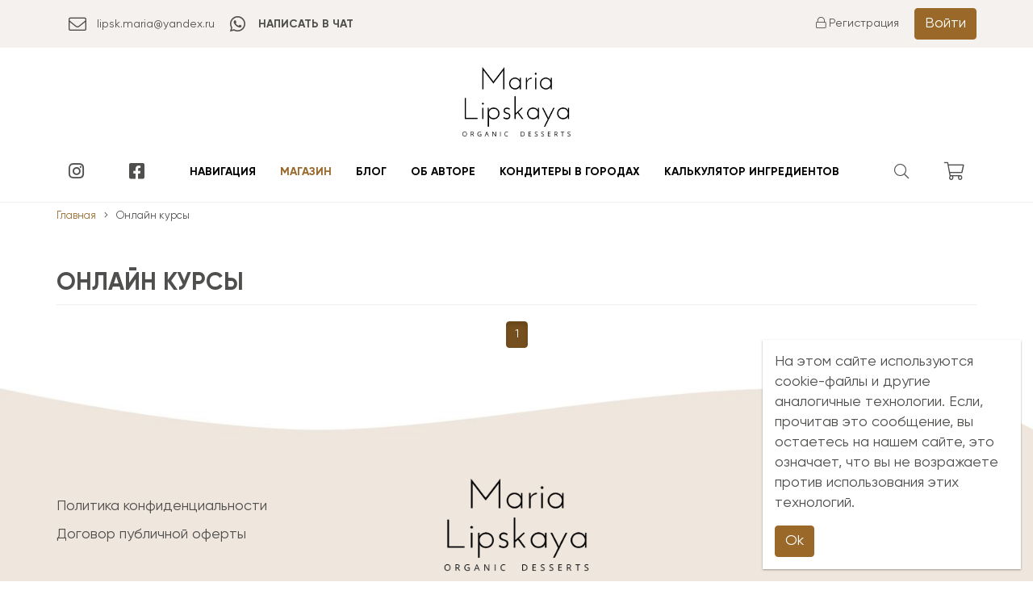

--- FILE ---
content_type: text/html; charset=utf-8
request_url: https://lk.mlipskaya.com/onlayn-kursy/
body_size: 4787
content:
<!DOCTYPE html>
<html lang="ru">

<head>
	<meta charset="utf-8">
	<meta http-equiv="X-UA-Compatible" content="IE=edge">
	<meta name="viewport" content="width=device-width, initial-scale=1">
	<title>Онлайн курсы</title>
	<meta name="description" content="">
	<meta name="keywords" content="">

	<link rel="shortcut icon" href="/favicon.png">

	<meta property="og:type" content="website">
	<meta property="og:title" content="Онлайн курсы">
	<meta property="og:url" content="https://lk.mlipskaya.com/onlayn-kursy/">
	<meta property="og:description" content="">
	<meta property="og:image" content="">

			<link rel="canonical" href="https://lk.mlipskaya.com/onlayn-kursy/" />
	
	<link rel="preload" as="style" href="/assets/optimized/css/assets.css" onload="this.onload=null;this.rel='stylesheet'">

	<link rel="preload" as="style" href="/assets/vendor/emoji-picker/css/jquery.emojipicker.css" onload="this.onload=null;this.rel='stylesheet'">
	<!-- <link rel="preload" as="style" href="/assets/vendor/emoji-picker/css/jquery.emojipicker.a.css"> -->

	<link rel="preload" as="style" href="/assets/vendor/hls/video-js.css?1768865903" onload="this.onload=null;this.rel='stylesheet'">

	<noscript>
	<link rel="stylesheet" type="text/css" href="/assets/optimized/css/assets.css">	
	<link rel="stylesheet" type="text/css" href="/assets/vendor/emoji-picker/css/jquery.emojipicker.css">
	<link rel="stylesheet" type="text/css" href="/assets/vendor/emoji-picker/css/jquery.emojipicker.a.css">
	<link href="/assets/vendor/hls/video-js.css?1768865903" rel="stylesheet" />
	</noscript>


	<!-- Inspinia -->
	<link rel="preload" as="style" href="/assets/vendor/css/inspinia.css" onload="this.onload=null;this.rel='stylesheet'">
	<link rel="preload" as="style" href="/assets/vendor/css/default.css" onload="this.onload=null;this.rel='stylesheet'">

	<noscript>
	<link rel="stylesheet" href="/assets/vendor/css/inspinia.css">
	<link rel="stylesheet" href="/assets/vendor/css/default.css">
	</noscript>
	<link rel="stylesheet" href="/assets/frontend/css/style.css?1768865903">



	<script>
		document.cookie = 'resolution=' + Math.max(screen.width, screen.height) + '; path=/';
	</script>

	<script src="/assets/vendor/wow.js"></script>

	<script>
		var wow = new WOW({offset:-100});
		wow.init();
	</script>

	<script type="application/ld+json">
  </script>
	<!-- Yandex.Metrika counter -->
<script type="text/javascript" >
   (function(m,e,t,r,i,k,a){m[i]=m[i]||function(){(m[i].a=m[i].a||[]).push(arguments)};
   m[i].l=1*new Date();k=e.createElement(t),a=e.getElementsByTagName(t)[0],k.async=1,k.src=r,a.parentNode.insertBefore(k,a)})
   (window, document, "script", "https://mc.yandex.ru/metrika/tag.js", "ym");

   ym(83332615, "init", {
        clickmap:true,
        trackLinks:true,
        accurateTrackBounce:true
   });
</script>
<!-- /Yandex.Metrika counter -->

<meta name="yandex-verification" content="f5ebbd9d6c9b41cd" />
<meta name="google-site-verification" content="MMhenoiy2o9dgccO2meM9NMTYE7vt_YHAAg6cniZ6xw" /></head>

<body>
	<noscript><div><img src="https://mc.yandex.ru/watch/83332615" style="position:absolute; left:-9999px;" alt="" /></div></noscript>

	<header class="thetop">
		<div data-spy="affix" data-offset-top="270">

			<div class="top-menu">
				<div class="container">
					<div class="top-menu-navbar">
						<a href="mailto:lipsk.maria@yandex.ru"><i class="fal fa-envelope"></i> lipsk.maria@yandex.ru</a>
						<a href="https://wa.me/79032807478?text=%D0%92%D0%BE%D0%BF%D1%80%D0%BE%D1%81%20%D1%81%20%D1%81%D0%B0%D0%B9%D1%82%D0%B0:%20"><i class="fab fa-whatsapp"></i> <b>НАПИСАТЬ В ЧАТ</b></a>
					</div>
					<div class="top-menu-account">
													<a href="/signup/" class="hidden-xs"><i class="fal fa-lock"></i> Регистрация</a>
							<a href="/login/" class="btn btn-primary">Войти</a>
											</div>
				</div>
			</div>
			<div class="logo-block"><a href="/"><img src="/upload/0226161001603039882.png" alt="Мария Липская"></a></div>
			<nav class="navbar navbar-default" role="navigation">
				<div class="container">
					<!-- Brand and toggle get grouped for better mobile display -->
					<div class="navbar-header">
						<button type="button" class="navbar-toggle">
							<span class="sr-only">Toggle navigation</span>
							<span class="icon-bar"></span>
							<span class="icon-bar"></span>
							<span class="icon-bar"></span>
						</button>
						<a class="navbar-brand logo-block-mobile" href="/"><img src="/upload/0226161001603039882.png" alt="Мария Липская"></a>

						<a class="mobile-shopping-cart" href="/shop/checkout/"><i class="far fa-shopping-cart"></i> </a>
					</div>
					<!-- Collect the nav links, forms, and other content for toggling -->
					<div class="collapse navbar-collapse">
						<div class="close-menu"><a href="#"><i class="fa fa-times"></i></a></div>

						<form class="navbar-search navbar-form" role="search" action="/search/">
							<div class="input-group">
								<input type="text" class="form-control" placeholder="Поиск" name="qry">
								<span class="input-group-btn">
									<button class="btn btn-default" type="submit"><i class="fal fa-search"></i></button>
								</span>
							</div>
							<!-- /input-group -->
						</form>

						<div class="navbar-social">
							<a href="https://www.instagram.com/lipskaya_masha/" target="_blank" class="link-instagram"><i class="fab fa-instagram"></i></a>
							<a href="https://www.facebook.com/VEGAN-%D0%BA%D0%BE%D0%BD%D0%B4%D0%B8%D1%82%D0%B5%D1%80-%D0%9C%D0%B0%D1%80%D0%B8%D1%8F-%D0%9B%D0%B8%D0%BF%D1%81%D0%BA%D0%B0%D1%8F-106301594456883" target="_blank" class="link-facebook"><i class="fab fa-facebook-square"></i></a>
						</div>

						<div class="shopping-cart-mini"><a href="/shop/checkout/"><i class="fal fa-shopping-cart"></i> </a></div>
						<button class="btn search-toggle" type="button"><i class="fal fa-search"></i></button>
						<ul class="nav navbar-nav">
	
	
					<li >
				<a href="https://lk.mlipskaya.com/navigation/">
					Навигация				</a>
			</li>
			
					<li class="active">
				<a href="https://lk.mlipskaya.com/shop">
					Магазин				</a>
			</li>
			
					<li >
				<a href="/blog/">
					Блог				</a>
			</li>
			
					<li >
				<a href="https://lk.mlipskaya.com/ob-avtore/">
					Об авторе				</a>
			</li>
			
					<li >
				<a href="https://lk.mlipskaya.com/confectioner/">
					Кондитеры в городах				</a>
			</li>
			
					<li >
				<a href="http://lk.mlipskaya.com/kalkulyator-ingredientov/">
					Калькулятор ингредиентов				</a>
			</li>
			
	
</ul>					</div>
					<!-- /.navbar-collapse -->
				</div>
			</nav>
		</div>
	</header>

	<div class="breadcrumb">
	<div class="container">
		<div class="row">
			<div class="col-xs-12">
				<a href="/">Главная</a><span class="separator"><i class="fal fa-angle-right"></i></span>Онлайн курсы			</div>
		</div>
	</div>
</div>

<script type="application/ld+json">
{
    "@context": "http://schema.org",
    "@type": "BreadcrumbList",
    "itemListElement": [
        {
            "@type": "ListItem",
            "position": 1,
            "name": "Главная страница",
            "item": "https://lk.mlipskaya.com/"
        },
                    {
                "@type": "ListItem",
                "position": 2,
                "name": "Онлайн курсы",
                "item":"https://lk.mlipskaya.com/onlayn-kursy/"
            }            ]
}
</script>

	<div class="container shop">

	
			<h1 class="page-header">Онлайн курсы</h1>
			
	
	

	<div class="row flex">
		
		<div class="col-xs-12">
			<div class="paging">
	<div class="btn-group">
		
				
		<a class="btn btn-primary btn-sm active">1</a>

				

			</div>
</div>		</div>
	</div>
</div>
	<div class="footer">
		<div class="container">
			<div class="row flex">
				<div class="col-xs-12 col-sm-4 col-sm-push-4 footer-logo">
					<a href="/"><img src="/upload/0226161001603039882.png" alt="Мария Липская" class="img-responsive"></a>
				</div>
				<div class="col-xs-12 col-sm-4 col-sm-pull-4 footer-links">
					<p><a href="#">Политика конфиденциальности</a></p>
					<p><a href="/contract-offer/">Договор публичной оферты</a></p>
				</div>
				<div class="col-xs-12 col-sm-4 footer-contacts">
					<p>ИП Липская Мария Владимировна</p><p>ОГРНИП 320774600297602</p><p>ИНН 504226759665</p><p>тел: <a href="tel:8-916-745-23-50">8-916-745-23-50</a>
</p><p>E-mail: <a href="mailto:lipsk.maria@yandex.ru">lipsk.maria@yandex.ru</a></p>				</div>
			</div>
			<form class="email-subscribe">
				<div class="row flex footer-subscribe">
					<div class="col-xs-12 col-sm-5">
						<b>Хотите следить за появлением новых рецептов?</b><br>
						Подписывайтесь и получайте уведомления на почту!
					</div>
					<div class="col-xs-12 col-sm-4">
						<input type="text" name="email" class="form-control required" placeholder="Email" required>
					</div>
					<div class="col-xs-12 col-sm-3">
						<button type="submit" class="btn btn-primary">Подписаться</button>
					</div>
					<div class="break"></div>
					<div class="col-xs-12 footer-privacy">
							<label class="i-check"><input type="checkbox" name="terms" value="1"> Я согласен(а) с условиями обработки персональных данных. Я ознакомлен(а) с <a href="/contract-offer/" target="_blank">публичной офертой</a> и принимаю её условия<span class="checkmark"></span></label>
					</div>
				</div>
			</form>
		</div>
	</div>
	<div class="copyright">
		<div class="container">
			<div class="row">
				<div class="col-xs-12 col-sm-10 copyright-contacts">
					<a href="mailto:lipsk.maria@yandex.ru" class="link-email"><i class="fal fa-envelope"></i> lipsk.maria@yandex.ru</a>
					<a href="tel:+7(916)745-23-50" class="link-email"><i class="fal fa-phone-alt"></i> +7 (916) 745-23-50</a>
					<a href="https://wa.me/79032807478?text=%D0%92%D0%BE%D0%BF%D1%80%D0%BE%D1%81%20%D1%81%20%D1%81%D0%B0%D0%B9%D1%82%D0%B0:%20"><i class="fab fa-whatsapp"></i> НАПИСАТЬ В ЧАТ</a>
				</div>
				<div class="col-xs-12 col-sm-2 copyright-social">
					<a href="https://www.instagram.com/lipskaya_masha/" target="_blank" class="link-instagram"><i class="fab fa-instagram"></i></a>
					<a href="https://www.facebook.com/VEGAN-%D0%BA%D0%BE%D0%BD%D0%B4%D0%B8%D1%82%D0%B5%D1%80-%D0%9C%D0%B0%D1%80%D0%B8%D1%8F-%D0%9B%D0%B8%D0%BF%D1%81%D0%BA%D0%B0%D1%8F-106301594456883" target="_blank" class="link-facebook"><i class="fab fa-facebook-square"></i></a>
				</div>
			</div>
		</div>
	</div>

	
	<div id="blueimp-gallery" class="blueimp-gallery blueimp-gallery-controls">
		<div class="slides"></div>
		<h3 class="title"></h3>
		<a class="prev">‹</a>
		<a class="next">›</a>
		<a class="close">×</a>
		<a class="play-pause"></a>
		<ol class="indicator"></ol>
	</div>

	
				<!-- Modal -->
<div class="modal fade" id="testmodal" tabindex="-1" role="dialog" aria-labelledby="myModalLabel">
	<div class="modal-dialog" role="document">
		<div class="modal-content">
			<div class="modal-header">
				<button type="button" class="close" data-dismiss="modal" aria-label="Закрыть"><span aria-hidden="true">&times;</span></button>
				<h4 class="modal-title" id="myModalLabel">Тестовое всплывающее окно<br><small>Подзаголовок всплывающего окна</small></h4>
			</div>
			<div class="modal-body">
				<p>Как только мы идентифицированы, данные о нашей личности и действиях можно соотнести с другими данными, собранными в другое время. Это могут быть данные о перемещениях, чтобы «отследить» человека в течение всего дня. Или данные о покупках, просмотрах страниц в интернете, с кем мы общаемся по электронной почте или в чатах. Это могут быть данные о наших доходах, этнической принадлежности, образе жизни, профессии и интересах. Существует целая индустрия брокеров данных, которые зарабатывают на жизнь анализом и дополнением данных о том, кто мы такие — используя данные наблюдения, собранные всеми видами компаний, которые продаются брокерам без нашего ведома или согласия.<br></p>			</div>
		</div>
	</div>
</div>	
	<div class="scrolltop">
		<div class="scroll icon">
			<span class="fa-stack fa-2x">
				<i class="fa fa-circle fa-stack-2x"></i>
				<i class="fa fa-angle-up fa-stack-1x fa-inverse"></i>
			</span>
		</div>
	</div>

	<div id="cookie-message" data-cookie-expiry="60">
		На этом сайте используются cookie-файлы и другие аналогичные технологии. Если, прочитав это сообщение, вы остаетесь на нашем сайте, это означает, что вы не возражаете против использования этих технологий.		<div class="m-t-15"><button class="btn btn-primary btn-cookie-close">Ok</button></div>
	</div>


	<!-- jQuery -->
	<script src="https://code.jquery.com/jquery-2.2.4.min.js"></script>

	<script type="text/javascript" src="/assets/vendor/emoji-picker/js/jquery.emojipicker.js"></script>
	<script type="text/javascript" src="/assets/vendor/emoji-picker/js/jquery.emojis.js"></script>
	<script src="/assets/vendor/jquery.mobile-1.4.5.js"></script>
	<!-- Bootstrap JavaScript -->
	<script src="/assets/vendor/bootstrap-3.3.7/js/bootstrap.min.js"></script>
	<script src="/assets/vendor/bootstrap-submenu/dist/js/bootstrap-submenu.min.js"></script>
	<script src="/assets/vendor/jquery.countdown.min.js"></script>
	<script src="/assets/admin/js/plugins/sweetalert/sweetalert.min.js"></script>

	<script src="/assets/vendor/masonry.js"></script>

	<script src="/assets/vendor/blueimp/js/blueimp-gallery.min.js"></script>
	<script src="/assets/vendor/owl.carousel.2.0.0/owl.carousel.js"></script>

	<script src="/assets/vendor/inspinia.js?1768865903"></script>
	<script src="/assets/vendor/trainings.js?1768865903"></script>

	<script src="/assets/vendor/shop.js?1768865903"></script>

	<script src="/assets/vendor/imagesloaded.pkgd.min.js"></script>
	<script src="/assets/vendor/lazyload/lazyload.min.js"></script>
	<script src="/assets/admin/js/plugins/chosen/chosen.jquery.js"></script>
	<script src="/assets/vendor/bootstrap-select/js/bootstrap-select.min.js"></script>

	<script src="/assets/vendor/hls/video.js?1768865903"></script>
    
	<script src="/assets/frontend/js/script.js?1768865903"></script>

	</body>

</html>

--- FILE ---
content_type: text/html; charset=utf-8
request_url: https://lk.mlipskaya.com/ajax/locale/
body_size: 12552
content:
{"Account settings":"\u041d\u0430\u0441\u0442\u0440\u043e\u0439\u043a\u0438","Action":"\u0414\u0435\u0439\u0441\u0442\u0432\u0438\u0435","Active while quantity more then zero":"\u0412\u043a\u043b\u044e\u0447\u0435\u043d, \u0435\u0441\u043b\u0438 \u043a\u043e\u043b\u0438\u0447\u0435\u0441\u0442\u0432\u043e \u0431\u043e\u043b\u044c\u0448\u0435 0","Add new value":"\u0414\u043e\u0431\u0430\u0432\u0438\u0442\u044c \u043d\u043e\u0432\u043e\u0435 \u0437\u043d\u0430\u0447\u0435\u043d\u0438\u0435","Add to cart":"\u0414\u043e\u0431\u0430\u0432\u0438\u0442\u044c \u0432 \u043a\u043e\u0440\u0437\u0438\u043d\u0443","Add":"\u0414\u043e\u0431\u0430\u0432\u0438\u0442\u044c","Added to cart":"\u0414\u043e\u0431\u0430\u0432\u043b\u0435\u043d\u043e \u0432 \u043a\u043e\u0440\u0437\u0438\u043d\u0443","Added to your wishlist!":"\u0414\u043e\u0431\u0430\u0432\u043b\u0435\u043d\u043e \u0432 \u0441\u043f\u0438\u0441\u043e\u043a \u0436\u0435\u043b\u0430\u043d\u0438\u0439","Address":"\u0410\u0434\u0440\u0435\u0441","Admin routes":"\u041c\u0430\u0440\u0448\u0440\u0443\u0442\u044b \u0430\u0434\u043c\u0438\u043d\u043a\u0438","Administrator":"\u0410\u0434\u043c\u0438\u043d\u0438\u0441\u0442\u0440\u0430\u0442\u043e\u0440","All fields is required":"\u0412\u0441\u0435 \u043f\u043e\u043b\u044f \u043e\u0431\u044f\u0437\u0430\u0442\u0435\u043b\u044c\u043d\u044b \u0434\u043b\u044f \u0437\u0430\u043f\u043e\u043b\u043d\u0435\u043d\u0438\u044f","Always active":"\u0412\u0441\u0435\u0433\u0434\u0430 \u0432\u043a\u043b\u044e\u0447\u0435\u043d","Amount":"\u0421\u0443\u043c\u043c\u0430","Apply filter":"\u041f\u0440\u0438\u043c\u0435\u043d\u0438\u0442\u044c","Are you sure?":"\u0412\u044b \u0443\u0432\u0435\u0440\u0435\u043d\u044b?","Attribute values":"\u0417\u043d\u0430\u0447\u0435\u043d\u0438\u044f \u0430\u0442\u0440\u0438\u0431\u0443\u0442\u0430","Attributes group":"\u041d\u0430\u0431\u043e\u0440 \u0430\u0442\u0440\u0438\u0431\u0443\u0442\u043e\u0432","Attributes":"\u0410\u0442\u0440\u0438\u0431\u0443\u0442\u044b","Avatar":"\u0410\u0432\u0430\u0442\u0430\u0440","Background color":"\u0426\u0432\u0435\u0442 \u0444\u043e\u043d\u0430","Background image":"\u0418\u0437\u043e\u0431\u0440\u0430\u0436\u0435\u043d\u0438\u0435 \u0444\u043e\u043d\u0430","Badge":"\u0411\u044d\u0439\u0434\u0436","Base category":"\u0411\u0430\u0437\u043e\u0432\u044b\u0439 \u0440\u0430\u0437\u0434\u0435\u043b","Before the end of BODY tag":"\u041f\u0435\u0440\u0435\u0434 \u0437\u0430\u043a\u0440\u044b\u0432\u0430\u044e\u0449\u0438\u043c \u0442\u044d\u0433\u043e\u043c BODY","Before the end of HEAD tag":"\u041f\u0435\u0440\u0435\u0434 \u0437\u0430\u043a\u0440\u044b\u0432\u0430\u044e\u0449\u0438\u043c \u0442\u044d\u0433\u043e\u043c HEAD","Bestseller":"\u041f\u043e\u043f\u0443\u043b\u044f\u0440\u043d\u044b\u0435 \u0442\u043e\u0432\u0430\u0440\u044b","Block ID":"ID \u0431\u043b\u043e\u043a\u0430","Block title":"\u041d\u0430\u0437\u0432\u0430\u043d\u0438\u0435 \u0431\u043b\u043e\u043a\u0430","Blog categories":"\u041a\u0430\u0442\u0435\u0433\u043e\u0440\u0438\u0438 \u0431\u043b\u043e\u0433\u0430","Blog post per page":"\u041a\u043e\u043b\u0438\u0447\u0435\u0441\u0442\u0432\u043e \u0437\u0430\u043f\u0438\u0441\u0435\u0439 \u0431\u043b\u043e\u0433\u0430 \u0432 \u043b\u0435\u043d\u0442\u0435","Blog sections":"\u0420\u0430\u0437\u0434\u0435\u043b\u044b \u0431\u043b\u043e\u0433\u0430","Blog sidebar":"\u0421\u0430\u0439\u0434\u0431\u0430\u0440 \u0432 \u0431\u043b\u043e\u0433\u0435","Blog":"\u0411\u043b\u043e\u0433","Brand":"\u0411\u0440\u0435\u043d\u0434","Brands":"\u0411\u0440\u0435\u043d\u0434\u044b","Can not be deleted":"\u041d\u0435\u0432\u043e\u0437\u043c\u043e\u0436\u043d\u043e \u0443\u0434\u0430\u043b\u0438\u0442\u044c","Cancel":"\u041e\u0442\u043c\u0435\u043d\u0430","Cart is empty":"\u0412\u0430\u0448\u0430 \u043a\u043e\u0440\u0437\u0438\u043d\u0430 \u043f\u0443\u0441\u0442\u0430","Cash on delivery":"\u041e\u043f\u043b\u0430\u0442\u0430 \u043f\u0440\u0438 \u0434\u043e\u0441\u0442\u0430\u0432\u043a\u0435","Categories":"\u041a\u0430\u0442\u0435\u0433\u043e\u0440\u0438\u0438","Category":"\u041a\u0430\u0442\u0435\u0433\u043e\u0440\u0438\u044f","Change resolution":"\u0418\u0437\u043c\u0435\u043d\u0438\u0442\u044c \u0440\u0430\u0437\u0440\u0435\u0448\u0435\u043d\u0438\u0435","Change":"\u0423\u0441\u0442\u0430\u043d\u043e\u0432\u0438\u0442\u044c","Check all":"\u0412\u044b\u0434\u0435\u043b\u0438\u0442\u044c \u0432\u0441\u0451","Checkout":"\u041a\u043e\u0440\u0437\u0438\u043d\u0430","Choise category":"\u0412\u044b\u0431\u0435\u0440\u0438\u0442\u0435 \u043a\u0430\u0442\u0435\u0433\u043e\u0440\u0438\u044e","Choose a city":"\u0412\u044b\u0431\u0435\u0440\u0438\u0442\u0435 \u0433\u043e\u0440\u043e\u0434","City":"\u0413\u043e\u0440\u043e\u0434","Clean URI":"\u0421\u0441\u044b\u043b\u043a\u0430","Click to copy link to clipboard":"\u041d\u0430\u0436\u043c\u0438\u0442\u0435, \u0447\u0442\u043e\u0431\u044b \u0441\u043a\u043e\u043f\u0438\u0440\u043e\u0432\u0430\u0442\u044c \u0441\u0441\u044b\u043b\u043a\u0443","Click to expand":"\u041d\u0430\u0436\u043c\u0438\u0442\u0435, \u0447\u0442\u043e\u0431\u044b \u0440\u0430\u0437\u0432\u0435\u0440\u043d\u0443\u0442\u044c","Close":"\u0417\u0430\u043a\u0440\u044b\u0442\u044c","Code":"\u041a\u043e\u0434","Comment":"\u041a\u043e\u043c\u043c\u0435\u043d\u0442\u0430\u0440\u0438\u0439","Comments":"\u041a\u043e\u043c\u043c\u0435\u043d\u0442\u0430\u0440\u0438\u0438","Company":"\u041a\u043e\u043c\u043f\u0430\u043d\u0438\u044f","completed":"\u0437\u0430\u0432\u0435\u0440\u0448\u0435\u043d\u043e","Completed":"\u0417\u0430\u0432\u0435\u0440\u0448\u0435\u043d\u043e","Config":"\u041d\u0430\u0441\u0442\u0440\u043e\u0439\u043a\u0438","Confirmation emails text":"\u041f\u0438\u0441\u044c\u043c\u0430 \u043f\u043e\u0434\u0442\u0432\u0435\u0440\u0436\u0434\u0435\u043d\u0438\u0439","Confirmation emails":"\u041f\u0438\u0441\u044c\u043c\u0430-\u043f\u043e\u0434\u0442\u0432\u0435\u0440\u0436\u0434\u0435\u043d\u0438\u044f","Contact form":"\u0424\u043e\u0440\u043c\u0430 \u043e\u0431\u0440\u0430\u0442\u043d\u043e\u0439 \u0441\u0432\u044f\u0437\u0438","Contact us":"\u0421\u0432\u044f\u0437\u0430\u0442\u044c\u0441\u044f \u0441 \u043d\u0430\u043c\u0438","Contacts form":"\u0424\u043e\u0440\u043c\u0430 \u043a\u043e\u043d\u0442\u0430\u043a\u0442\u043e\u0432","Contacts":"\u041a\u043e\u043d\u0442\u0430\u043a\u0442\u044b","Content":"\u041a\u043e\u043d\u0442\u0435\u043d\u0442","Continue shopping":"\u041f\u0440\u043e\u0434\u043e\u043b\u0436\u0438\u0442\u044c \u043f\u043e\u043a\u0443\u043f\u043a\u0438","Country":"\u0421\u0442\u0440\u0430\u043d\u0430","Create a site":"\u0421\u043e\u0437\u0434\u0430\u0442\u044c \u0441\u0430\u0439\u0442","Create account":"\u0417\u0430\u0440\u0435\u0433\u0438\u0441\u0442\u0440\u0438\u0440\u043e\u0432\u0430\u0442\u044c \u0430\u043a\u043a\u0430\u0443\u043d\u0442","Create an order":"\u041e\u0444\u043e\u0440\u043c\u0438\u0442\u044c \u0437\u0430\u043a\u0430\u0437","Create new site":"\u0421\u043e\u0437\u0434\u0430\u0442\u044c \u043d\u043e\u0432\u044b\u0439 \u0441\u0430\u0439\u0442","Create":"\u0421\u043e\u0437\u0434\u0430\u0442\u044c","Created on":"\u0421\u043e\u0437\u0434\u0430\u043d\u043e","Created":"\u0421\u043e\u0437\u0434\u0430\u043d\u043e","Creates automaticaly when the field is empty":"\u0421\u043e\u0437\u0434\u0430\u0435\u0442\u0441\u044f \u0430\u0432\u0442\u043e\u043c\u0430\u0442\u0438\u0447\u0435\u0441\u043a\u0438 \u0435\u0441\u043b\u0438 \u043f\u043e\u043b\u0435 \u043f\u0443\u0441\u0442\u043e\u0435","Custom create":"\u041f\u0440\u043e\u0438\u0437\u0432\u043e\u043b\u044c\u043d\u0430\u044f \u0441\u0442\u0440\u0430\u043d\u0438\u0446\u0430 \u0441\u043e\u0437\u0434\u0430\u043d\u0438\u044f","Custom price label":"\u041f\u0440\u043e\u0438\u0437\u0432\u043e\u043b\u044c\u043d\u0430\u044f \u043d\u0430\u0434\u043f\u0438\u0441\u044c \u0432\u043c\u0435\u0441\u0442\u043e \u0446\u0435\u043d\u044b","Customer":"\u041f\u043e\u043a\u0443\u043f\u0430\u0442\u0435\u043b\u044c","Date of creation":"\u0414\u0430\u0442\u0430 \u0441\u043e\u0437\u0434\u0430\u043d\u0438\u044f","Date":"\u0414\u0430\u0442\u0430","Default customer email message":"\u041e\u0442\u043f\u0440\u0430\u0432\u043b\u044f\u0442\u044c \u043f\u043e\u043b\u044c\u0437\u043e\u0432\u0430\u0442\u0435\u043b\u044e \u0441\u043e\u043e\u0431\u0449\u0435\u043d\u0438\u0435 \u0441 \u0444\u043e\u0440\u043c\u044b","Default":"\u0421\u0442\u0430\u043d\u0434\u0430\u0440\u0442\u043d\u044b\u0439","Delete":"\u0423\u0434\u0430\u043b\u0438\u0442\u044c","Deleted successfully":"\u0423\u0434\u0430\u043b\u0435\u043d\u043e \u0443\u0441\u043f\u0435\u0448\u043d\u043e","Deleted":"\u0423\u0434\u0430\u043b\u0435\u043d\u043e","Description":"\u041e\u043f\u0438\u0441\u0430\u043d\u0438\u0435","Digital product (available by email)":"\u0426\u0438\u0444\u0440\u043e\u0432\u043e\u0439 \u0442\u043e\u0432\u0430\u0440 (\u043e\u0442\u043f\u0440\u0430\u0432\u043b\u044f\u0435\u0442\u0441\u044f \u043f\u043e \u044d\u043b\u0435\u043a\u0442\u0440\u043e\u043d\u043d\u043e\u0439 \u043f\u043e\u0447\u0442\u0435)","Digital product (available on website)":"\u0426\u0438\u0444\u0440\u043e\u0432\u043e\u0439 \u0442\u043e\u0432\u0430\u0440 (\u0434\u043e\u0441\u0442\u0443\u043f\u0435\u043d \u043d\u0430 \u0441\u0430\u0439\u0442\u0435 \u043f\u043e\u0441\u043b\u0435 \u043f\u043e\u043a\u0443\u043f\u043a\u0438)","Digital product":"\u0426\u0438\u0444\u0440\u043e\u0432\u043e\u0439 \u0442\u043e\u0432\u0430\u0440","Discount":"\u0421\u043a\u0438\u0434\u043a\u0430","Displayed in admin panel":"\u041e\u0442\u043e\u0431\u0440\u0430\u0436\u0430\u0435\u0442\u0441\u044f \u0432 \u043f\u0430\u043d\u0435\u043b\u0438 \u0430\u0434\u043c\u0438\u043d\u0438\u0441\u0442\u0440\u0430\u0442\u043e\u0440\u0430","Domain":"\u0414\u043e\u043c\u0435\u043d","Download":"\u0421\u043a\u0430\u0447\u0430\u0442\u044c","Edit":"\u0420\u0435\u0434\u0430\u043a\u0442\u0438\u0440\u043e\u0432\u0430\u0442\u044c","Edited":"\u041e\u0442\u0440\u0435\u0434\u0430\u043a\u0442\u0438\u0440\u043e\u0432\u0430\u043d\u043e","Email address":"Email","Email field is required":"\u041f\u043e\u0447\u0442\u0430 \u043e\u0431\u044f\u0437\u0430\u0442\u0435\u043b\u044c\u043d\u0430 \u0434\u043b\u044f \u0437\u0430\u043f\u043e\u043b\u043d\u0435\u043d\u0438\u044f","Email for confirmation":"Email \u0434\u043b\u044f \u043f\u043e\u0434\u0442\u0432\u0435\u0440\u0436\u0434\u0435\u043d\u0438\u044f","Email has been send":"\u041f\u0438\u0441\u044c\u043c\u043e \u043e\u0442\u043f\u0440\u0430\u0432\u043b\u0435\u043d\u043e","Empty brand":"\u0412\u044b\u0431\u0440\u0430\u0442\u044c \u0431\u0440\u0435\u043d\u0434","Empty category":"\u041f\u0443\u0441\u0442\u0430\u044f \u043a\u0430\u0442\u0435\u0433\u043e\u0440\u0438\u044f","Empty product":"\u041f\u0443\u0441\u0442\u043e\u0439 \u0442\u043e\u0432\u0430\u0440","Enter the promo code":"\u0412\u0432\u0435\u0434\u0438\u0442\u0435 \u043f\u0440\u043e\u043c\u043e\u043a\u043e\u0434","Entry":"\u0417\u0430\u043f\u0438\u0441\u044c","Error!":"\u041e\u0448\u0438\u0431\u043a\u0430!","Expired":"\u0418\u0441\u0442\u0435\u0447\u0435\u0442","Field":"\u041f\u043e\u043b\u0435","File link":"\u0421\u0441\u044b\u043b\u043a\u0430 \u043d\u0430 \u0444\u0430\u0439\u043b","File Manager":"\u041c\u0435\u043d\u0435\u0434\u0436\u0435\u0440 \u0444\u0430\u0439\u043b\u043e\u0432","File name":"\u0418\u043c\u044f \u0444\u0430\u0439\u043b\u0430","File title":"\u0418\u043c\u044f \u0444\u0430\u0439\u043b\u0430","Filter's category":"\u041a\u0430\u0442\u0435\u0433\u043e\u0440\u0438\u044f \u0444\u0438\u043b\u044c\u0442\u0440\u0430","Filters":"\u0424\u0438\u043b\u044c\u0442\u0440\u044b","First name":"\u0418\u043c\u044f","Forgot your password?":"\u0417\u0430\u0431\u044b\u043b\u0438 \u043f\u0430\u0440\u043e\u043b\u044c?","Free":"\u0411\u0435\u0441\u043f\u043b\u0430\u0442\u043d\u044b\u0439","General":"\u041e\u0431\u0449\u0438\u0435","Generate Sitemap":"\u0421\u043e\u0437\u0434\u0430\u043d\u0438\u0435 Sitemap","Generates automatically":"\u0413\u0435\u043d\u0435\u0440\u0438\u0440\u0443\u0435\u0442\u0441\u044f \u0430\u0432\u0442\u043e\u043c\u0430\u0442\u0438\u0447\u0435\u0441\u043a\u0438","Global variables":"\u0413\u043b\u043e\u0431\u0430\u043b\u044c\u043d\u044b\u0435 \u043f\u0435\u0440\u0435\u043c\u0435\u043d\u043d\u044b\u0435","Go to the site":"\u041f\u0435\u0440\u0435\u0439\u0442\u0438 \u043d\u0430 \u0441\u0430\u0439\u0442","Groupped product":"\u0421\u0431\u043e\u0440\u043d\u044b\u0439 \u0442\u043e\u0432\u0430\u0440","Height":"\u0412\u044b\u0441\u043e\u0442\u0430","Home page":"\u0413\u043b\u0430\u0432\u043d\u0430\u044f \u0441\u0442\u0440\u0430\u043d\u0438\u0446\u0430","Home":"\u0413\u043b\u0430\u0432\u043d\u0430\u044f","Hover to zoom":"\u041d\u0430\u0432\u0435\u0434\u0438\u0442\u0435 \u0434\u043b\u044f \u0443\u0432\u0435\u043b\u0438\u0447\u0435\u043d\u0438\u044f","I agree to the Privacy Policy and Terms and Conditions.":"\u042f \u0441\u043e\u0433\u043b\u0430\u0441\u0435\u043d \u0441 \u0443\u0441\u043b\u043e\u0432\u0438\u044f\u043c\u0438 \u043e\u0431\u0440\u0430\u0431\u043e\u0442\u043a\u0438 \u043f\u0435\u0440\u0441\u043e\u043d\u0430\u043b\u044c\u043d\u044b\u0445 \u0434\u0430\u043d\u043d\u044b\u0445.","I agree":"\u042f \u0441\u043e\u0433\u043b\u0430\u0441\u0435\u043d","Icon":"\u0418\u043a\u043e\u043d\u043a\u0430","If product can be downloaded or watched on site after purchasing (days)":"\u0415\u0441\u043b\u0438 \u043f\u0440\u043e\u0434\u0443\u043a\u0442 \u043c\u043e\u0436\u043d\u043e \u0441\u043a\u0430\u0447\u0430\u0442\u044c \u0438\u043b\u0438 \u043f\u043e\u0441\u043c\u043e\u0442\u0440\u0435\u0442\u044c \u043d\u0430 \u0441\u0430\u0439\u0442\u0435 \u043f\u043e\u0441\u043b\u0435 \u043f\u043e\u043a\u0443\u043f\u043a\u0438 (\u0434\u043d\u0435\u0439)","If some products of this order is digital - you can send them to the customer":"\u0415\u0441\u043b\u0438 \u043d\u0435\u043a\u043e\u0442\u043e\u0440\u044b\u0435 \u043f\u0440\u043e\u0434\u0443\u043a\u0442\u044b \u044d\u0442\u043e\u0433\u043e \u0437\u0430\u043a\u0430\u0437\u0430 \u044f\u0432\u043b\u044f\u044e\u0442\u0441\u044f \u0446\u0438\u0444\u0440\u043e\u0432\u044b\u043c\u0438 - \u0432\u044b \u043c\u043e\u0436\u0435\u0442\u0435 \u043e\u0442\u043f\u0440\u0430\u0432\u0438\u0442\u044c \u0438\u0445 \u043f\u043e\u043a\u0443\u043f\u0430\u0442\u0435\u043b\u044e","If you use this tag for shop's filter":"\u0415\u0441\u043b\u0438 \u0432\u044b \u0438\u0441\u043f\u043e\u043b\u044c\u0437\u0443\u0435\u0442\u0435 \u0434\u0430\u043d\u043d\u044b\u0439 \u0442\u0435\u0433 \u0434\u043b\u044f \u0444\u0438\u043b\u044c\u0442\u0440\u0430 \u043c\u0430\u0433\u0430\u0437\u0438\u043d\u0430","If your site have submenu":"\u0415\u0441\u043b\u0438 \u0443 \u0432\u0430\u0448\u0435\u0433\u043e \u0441\u0430\u0439\u0442\u0430 \u0435\u0441\u0442\u044c \u043f\u043e\u0434\u043c\u0435\u043d\u044e","Image optimization":"\u041e\u043f\u0442\u0438\u043c\u0438\u0437\u0430\u0446\u0438\u044f \u0438\u0437\u043e\u0431\u0440\u0430\u0436\u0435\u043d\u0438\u0439","Image":"\u0418\u0437\u043e\u0431\u0440\u0430\u0436\u0435\u043d\u0438\u0435","Images gallery":"\u0413\u0430\u043b\u0435\u0440\u0435\u044f \u0438\u0437\u043e\u0431\u0440\u0430\u0436\u0435\u043d\u0438\u0439","Images":"\u0418\u0437\u043e\u0431\u0440\u0430\u0436\u0435\u043d\u0438\u044f","In stock":"\u0412 \u043d\u0430\u043b\u0438\u0447\u0438\u0438","In the beginning of the BODY tag":"\u0412 \u043d\u0430\u0447\u0430\u043b\u0435 \u0442\u0435\u0433\u0430 BODY","Incorrect login or password":"\u041d\u0435\u0432\u0435\u0440\u043d\u044b\u0439 \u043b\u043e\u0433\u0438\u043d \u0438\u043b\u0438 \u043f\u0430\u0440\u043e\u043b\u044c","Information!":"\u0418\u043d\u0444\u043e\u0440\u043c\u0430\u0446\u0438\u044f!","Input type":"\u041c\u0435\u0442\u043e\u0434 \u0432\u044b\u0431\u043e\u0440\u0430","Insert image":"\u0412\u0441\u0442\u0430\u0432\u0438\u0442\u044c \u0438\u0437\u043e\u0431\u0440\u0430\u0436\u0435\u043d\u0438\u0435","Invalid email address":"\u041d\u0435\u043f\u0440\u0430\u0432\u0438\u043b\u044c\u043d\u044b\u0439 \u0444\u043e\u0440\u043c\u0430\u0442 email","Inventory":"\u0421\u043a\u043b\u0430\u0434","Invoice":"\u041d\u043e\u043c\u0435\u0440 \u0437\u0430\u043a\u0430\u0437\u0430","Is active?":"\u0412\u043a\u043b\u044e\u0447\u0435\u043d\u043e?","Is authorized?":"\u0410\u0432\u0442\u043e\u0440\u0438\u0437\u0438\u0440\u043e\u0432\u0430\u043d?","is empty":"\u043f\u0443\u0441\u0442\u043e\u0435","Is external URL?":"\u0412\u043d\u0435\u0448\u043d\u044f\u044f \u0441\u0441\u044b\u043b\u043a\u0430?","Is local?":"\u041b\u043e\u043a\u0430\u043b\u044c\u043d\u044b\u0439?","is paid":"\u043e\u043f\u043b\u0430\u0447\u0435\u043d","Is the phone confirmed?":"\u041f\u043e\u0434\u0442\u0432\u0435\u0440\u0436\u0434\u0435\u043d \u043b\u0438 \u0442\u0435\u043b\u0435\u0444\u043e\u043d?","Keywords for current page":"\u041a\u043b\u044e\u0447\u0435\u0432\u044b\u0435 \u0441\u043b\u043e\u0432\u0430, \u043a\u043e\u0442\u043e\u0440\u044b\u0435 \u0438\u0441\u043f\u043e\u043b\u044c\u0437\u0443\u044e\u0442 \u043f\u043e\u0438\u0441\u043a\u043e\u0432\u0438\u043a\u0438","Keywords":"\u041a\u043b\u044e\u0447\u0435\u0432\u044b\u0435 \u0441\u043b\u043e\u0432\u0430","Landing blog":"\u0417\u0430\u043f\u0438\u0441\u0438 \u0431\u043b\u043e\u0433\u0430 \u0432 \u043b\u044d\u043d\u0434\u0438\u043d\u0433\u0435","Landing page":"\u041b\u044d\u043d\u0434\u0438\u043d\u0433 \u043f\u0435\u0439\u0434\u0436","Landing slider":"\u0421\u043b\u0430\u0439\u0434\u0435\u0440","Language":"\u042f\u0437\u044b\u043a","Last name":"\u0424\u0430\u043c\u0438\u043b\u0438\u044f","Leave your message":"\u041e\u0441\u0442\u0430\u0432\u0438\u0442\u044c \u0441\u043e\u043e\u0431\u0449\u0435\u043d\u0438\u0435","Limit":"\u041f\u043e\u043a\u0430\u0437\u0430\u0442\u044c \u043f\u043e","Link copied to clipboard":"\u0421\u0441\u044b\u043b\u043a\u0430 \u0441\u043a\u043e\u043f\u0438\u0440\u043e\u0432\u0430\u043d\u0430 \u0432 \u0431\u0443\u0444\u0435\u0440 \u043e\u0431\u043c\u0435\u043d\u0430","Links for downloading":"\u0421\u0441\u044b\u043b\u043a\u0438 \u0434\u043b\u044f \u0441\u043a\u0430\u0447\u0438\u0432\u0430\u043d\u0438\u044f","Localization?":"\u041b\u043e\u043a\u0430\u043b\u0438\u0437\u0430\u0446\u0438\u044f?","Localization":"\u041b\u043e\u043a\u0430\u043b\u0438\u0437\u0430\u0446\u0438\u044f","Log in":"\u0412\u043e\u0439\u0442\u0438","Log out":"\u0412\u044b\u0445\u043e\u0434","Login":"\u0412\u0445\u043e\u0434","Logout":"\u0412\u044b\u0445\u043e\u0434","Logs":"\u041b\u043e\u0433\u0438","Main menu":"\u0413\u043b\u0430\u0432\u043d\u043e\u0435 \u043c\u0435\u043d\u044e","Main?":"\u041e\u0441\u043d\u043e\u0432\u043d\u0430\u044f?","Make a choice":"\u0421\u0434\u0435\u043b\u0430\u0439\u0442\u0435 \u0432\u044b\u0431\u043e\u0440","Maximum quantity of this product is":"\u041c\u0430\u043a\u0441\u0438\u043c\u0430\u043b\u044c\u043d\u043e\u0435 \u043a\u043e\u043b\u0438\u0447\u0435\u0441\u0442\u0432\u043e \u0434\u0430\u043d\u043d\u043e\u0433\u043e \u0442\u043e\u0432\u0430\u0440\u0430","Menu":"\u041c\u0435\u043d\u044e","Message":"\u0421\u043e\u043e\u0431\u0449\u0435\u043d\u0438\u0435","Meta information":"Meta \u0438\u043d\u0444\u043e\u0440\u043c\u0430\u0446\u0438\u044f","Modal windows":"\u0412\u0441\u043f\u043b\u044b\u0432\u0430\u044e\u0449\u0438\u0435 \u043e\u043a\u043d\u0430","My Account":"\u041c\u043e\u0439 \u0430\u043a\u043a\u0430\u0443\u043d\u0442","My orders":"\u041c\u043e\u0438 \u0437\u0430\u043a\u0430\u0437\u044b","My products":"\u041c\u043e\u0438 \u0442\u043e\u0432\u0430\u0440\u044b","My wishlist":"\u0421\u043f\u0438\u0441\u043e\u043a \u0436\u0435\u043b\u0430\u043d\u0438\u0439","Name (A - Z)":"\u041f\u043e \u0438\u043c\u0435\u043d\u0438 (\u0410 - \u042f)","Name (Z - A)":"\u041f\u043e \u0438\u043c\u0435\u043d\u0438 (\u042f - \u0410)","Name":"\u0418\u043c\u044f","new order":"\u043d\u043e\u0432\u044b\u0439 \u0437\u0430\u043a\u0430\u0437","New order":"\u041d\u043e\u0432\u044b\u0439 \u0437\u0430\u043a\u0430\u0437","New password":"\u041d\u043e\u0432\u044b\u0439 \u043f\u0430\u0440\u043e\u043b\u044c","New registration":"\u041d\u043e\u0432\u0430\u044f \u0440\u0435\u0433\u0438\u0441\u0442\u0440\u0430\u0446\u0438\u044f \u043f\u043e\u043b\u044c\u0437\u043e\u0432\u0430\u0442\u0435\u043b\u044f","New thumbnail has been created":"\u041d\u043e\u0432\u043e\u0435 \u0438\u0437\u043e\u0431\u0440\u0430\u0436\u0435\u043d\u0438\u0435 \u0431\u044b\u043b\u043e \u0441\u043e\u0445\u0440\u0430\u043d\u0435\u043d\u043e","Newsletter subscription":"\u041f\u043e\u0434\u043f\u0438\u0441\u043a\u0430 \u043d\u0430 \u0440\u0430\u0441\u0441\u044b\u043b\u043a\u0443","Next":"\u0412\u043f\u0435\u0440\u0435\u0434","No able to restore!":"\u0411\u0435\u0437 \u0432\u043e\u0437\u043c\u043e\u0436\u043d\u043e\u0441\u0442\u0438 \u0432\u043e\u0441\u0441\u0442\u0430\u043d\u043e\u0432\u0438\u0442\u044c!","No":"\u041d\u0435\u0442","Not active":"\u041d\u0435 \u0432\u043a\u043b\u044e\u0447\u0435\u043d","not paid":"\u043d\u0435 \u043e\u043f\u043b\u0430\u0447\u0435\u043d","Not paid":"\u041d\u0435 \u043e\u043f\u043b\u0430\u0447\u0435\u043d","Off":"\u041e\u0442\u043a\u043b\u044e\u0447\u0435\u043d\u043e","On":"\u0412\u043a\u043b\u044e\u0447\u0435\u043d\u043e","Order details":"\u0414\u0435\u0442\u0430\u043b\u0438 \u0437\u0430\u043a\u0430\u0437\u0430","Order is paid":"\u0417\u0430\u043a\u0430\u0437 \u043e\u043f\u043b\u0430\u0447\u0435\u043d","Order status":"\u0421\u0442\u0430\u0442\u0443\u0441 \u0437\u0430\u043a\u0430\u0437\u0430","Order type":"\u0422\u0438\u043f \u0437\u0430\u043a\u0430\u0437\u0430","Order":"\u0417\u0430\u043a\u0430\u0437","Orders":"\u0417\u0430\u043a\u0430\u0437\u044b","Out of stock":"\u041d\u0435\u0442 \u0432 \u043d\u0430\u043b\u0438\u0447\u0438\u0438","Page Not Found":"\u0421\u0442\u0440\u0430\u043d\u0438\u0446\u0430 \u043d\u0435 \u043d\u0430\u0439\u0434\u0435\u043d\u0430","Page URL":"\u0421\u0441\u044b\u043b\u043a\u0430 \u043d\u0430 \u0441\u0442\u0440\u0430\u043d\u0438\u0446\u0443","Page":"\u0421\u0442\u0440\u0430\u043d\u0438\u0446\u0430","Pages":"\u0421\u0442\u0440\u0430\u043d\u0438\u0446\u044b","paid":"\u043e\u043f\u043b\u0430\u0447\u0435\u043d","Paid":"\u041e\u043f\u043b\u0430\u0447\u0435\u043d","Parent product":"\u041e\u0441\u043d\u043e\u0432\u043d\u043e\u0439 \u0442\u043e\u0432\u0430\u0440","Parent route":"\u0420\u043e\u0434\u0438\u0442\u0435\u043b\u044c\u0441\u043a\u0438\u0439 \u043c\u0430\u0440\u0448\u0440\u0443\u0442","Password confirmation doesn't match password":"\u041f\u0430\u0440\u043e\u043b\u0438 \u043d\u0435 \u0441\u043e\u0432\u043f\u0430\u0434\u0430\u044e\u0442","Password confirmation field is required":"\u041f\u043e\u0434\u0442\u0432\u0435\u0440\u0436\u0434\u0435\u043d\u0438\u0435 \u043f\u0430\u0440\u043e\u043b\u044f \u043e\u0431\u044f\u0437\u0430\u0442\u0435\u043b\u044c\u043d\u043e \u0434\u043b\u044f \u0437\u0430\u043f\u043e\u043b\u043d\u0435\u043d\u0438\u044f","Password field is required":"\u041f\u0430\u0440\u043e\u043b\u044c \u043e\u0431\u044f\u0437\u0430\u0442\u0435\u043b\u0435\u043d \u0434\u043b\u044f \u0437\u0430\u043f\u043e\u043b\u043d\u0435\u043d\u0438\u044f","Password is too short (minimum is 6 characters)":"\u041f\u0430\u0440\u043e\u043b\u044c \u0441\u043b\u0438\u0448\u043a\u043e\u043c \u043a\u043e\u0440\u043e\u0442\u043a\u0438\u0439 (\u043c\u0438\u043d\u0438\u043c\u0443\u043c 6 \u0441\u0438\u043c\u0432\u043e\u043b\u043e\u0432)","Password":"\u041f\u0430\u0440\u043e\u043b\u044c","Path":"\u041f\u0443\u0442\u044c","Pay for the order":"\u041e\u043f\u043b\u0430\u0442\u0438\u0442\u044c \u0437\u0430\u043a\u0430\u0437","Payment and delivery":"\u041e\u043f\u043b\u0430\u0442\u0430 \u0438 \u0434\u043e\u0441\u0442\u0430\u0432\u043a\u0430","Payment method is empty":"\u041d\u0435 \u0432\u044b\u0431\u0440\u0430\u043d \u043c\u0435\u0442\u043e\u0434 \u043e\u043f\u043b\u0430\u0442\u044b","Payment method":"\u0421\u043f\u043e\u0441\u043e\u0431 \u043e\u043f\u043b\u0430\u0442\u044b","Payment status":"\u0421\u0442\u0430\u0442\u0443\u0441 \u043e\u043f\u043b\u0430\u0442\u044b","Payment":"\u041e\u043f\u043b\u0430\u0442\u0430","Phone":"\u0422\u0435\u043b\u0435\u0444\u043e\u043d","Physical product or service":"\u0424\u0438\u0437\u0438\u0447\u0435\u0441\u043a\u0438\u0439 \u0442\u043e\u0432\u0430\u0440 \u0438\u043b\u0438 \u0443\u0441\u043b\u0443\u0433\u0430","Please fill in all required fields":"\u041f\u043e\u0436\u0430\u043b\u0443\u0439\u0441\u0442\u0430, \u0437\u0430\u043f\u043e\u043b\u043d\u0438\u0442\u0435 \u0432\u0441\u0435 \u043e\u0431\u044f\u0437\u0430\u0442\u0435\u043b\u044c\u043d\u044b\u0435 \u043f\u043e\u043b\u044f","Please save attribute before you can add to it some values":"\u041f\u043e\u0436\u0430\u043b\u0443\u0439\u0441\u0442\u0430, \u0441\u043e\u0445\u0440\u0430\u043d\u0438\u0442\u0435 \u0430\u0442\u0440\u0438\u0431\u0443\u0442 \u043f\u0435\u0440\u0435\u0434 \u0442\u0435\u043c, \u043a\u0430\u043a \u0437\u0430\u0434\u0430\u0434\u0438\u0442\u0435 \u0435\u043c\u0443 \u0437\u043d\u0430\u0447\u0435\u043d\u0438\u044f","Please sing up or login on site":"\u0427\u0442\u043e\u0431\u044b \u0434\u043e\u0431\u0430\u0432\u0438\u0442\u044c \u0432 \u0441\u043f\u0438\u0441\u043e\u043a \u0436\u0435\u043b\u0430\u043d\u0438\u0439 - \u0432\u043e\u0439\u0434\u0438\u0442\u0435 \u0438\u043b\u0438 \u0437\u0430\u0440\u0435\u0433\u0438\u0441\u0442\u0440\u0438\u0440\u0443\u0439\u0442\u0435\u0441\u044c \u043d\u0430 \u0441\u0430\u0439\u0442\u0435","Please, select records":"\u041f\u043e\u0436\u0430\u043b\u0443\u0439\u0441\u0442\u0430, \u0432\u044b\u0431\u0435\u0440\u0438\u0442\u0435 \u0437\u0430\u043f\u0438\u0441\u0438","Position":"\u0414\u043e\u043b\u0436\u043d\u043e\u0441\u0442\u044c","Posts":"\u0417\u0430\u043f\u0438\u0441\u0438","Prev":"\u041d\u0430\u0437\u0430\u0434","Preview resolution":"\u0420\u0430\u0437\u0440\u0435\u0448\u0435\u043d\u0438\u0435 \u0434\u043b\u044f \u043e\u0431\u0440\u0435\u0437\u043a\u0438","Preview":"\u041f\u0440\u0435\u0434\u043f\u0440\u043e\u0441\u043c\u043e\u0442\u0440","Price (High > Low)":"\u0426\u0435\u043d\u0430 (\u041f\u043e \u0432\u043e\u0437\u0440\u0430\u0441\u0442\u0430\u043d\u0438\u044e)","Price (Low > High)":"\u0426\u0435\u043d\u0430 (\u041f\u043e \u0443\u0431\u044b\u0432\u0430\u043d\u0438\u044e)","Price":"\u0426\u0435\u043d\u0430","Prices":"\u0426\u0435\u043d\u044b","Privacy policy":"\u041f\u043e\u043b\u0438\u0442\u0438\u043a\u0430 \u043a\u043e\u043d\u0444\u0438\u0434\u0435\u043d\u0446\u0438\u0430\u043b\u044c\u043d\u043e\u0441\u0442\u0438","Product categories":"\u041a\u0430\u0442\u0435\u0433\u043e\u0440\u0438\u0438 \u0442\u043e\u0432\u0430\u0440\u043e\u0432","Product link":"\u0421\u0431\u043e\u0440\u043d\u043e\u0439 \u0442\u043e\u0432\u0430\u0440","Product type":"\u0422\u0438\u043f \u0442\u043e\u0432\u0430\u0440\u0430","Product with this attributes already exists":"\u0422\u043e\u0432\u0430\u0440 \u0441 \u0442\u0430\u043a\u0438\u043c\u0438 \u043f\u0430\u0440\u0430\u043c\u0435\u0442\u0440\u0430\u043c\u0438 \u0443\u0436\u0435 \u0434\u043e\u0431\u0430\u0432\u043b\u0435\u043d","Product":"\u0422\u043e\u0432\u0430\u0440","Products":"\u0422\u043e\u0432\u0430\u0440\u044b","Profit":"\u0414\u043e\u0445\u043e\u0434","Promocode":"\u041f\u0440\u043e\u043c\u043e-\u043a\u043e\u0434","Protocol":"\u041f\u0440\u043e\u0442\u043e\u043a\u043e\u043b","Public Offer Agreement":"\u0414\u043e\u0433\u043e\u0432\u043e\u0440 \u043f\u0443\u0431\u043b\u0438\u0447\u043d\u043e\u0439 \u043e\u0444\u0435\u0440\u0442\u044b","Quantity":"\u041a\u043e\u043b-\u0432\u043e","Quick view":"\u0411\u044b\u0441\u0442\u0440\u044b\u0439 \u043f\u0440\u043e\u0441\u043c\u043e\u0442\u0440","Radio button":"\u0427\u0435\u043a\u0431\u043e\u043a\u0441\u044b","Re-enter password":"\u041f\u043e\u0434\u0442\u0432\u0435\u0440\u0434\u0438\u0442\u0435 \u043f\u0430\u0440\u043e\u043b\u044c","read more":"\u043f\u043e\u0434\u0440\u043e\u0431\u043d\u0435\u0435","Read more":"\u041f\u043e\u0434\u0440\u043e\u0431\u043d\u0435\u0435","Redirect to thanks page":"\u041f\u0435\u0440\u0435\u0430\u0434\u0440\u0435\u0441\u0430\u0446\u0438\u044f \u043d\u0430 \u0441\u0442\u0440\u0430\u043d\u0438\u0446\u0443 \u0441\u043f\u0430\u0441\u0438\u0431\u043e","Refine filter":"\u0421\u0431\u0440\u043e\u0441\u0438\u0442\u044c \u0444\u0438\u043b\u044c\u0442\u0440","Registration category":"\u041a\u0430\u0442\u0435\u0433\u043e\u0440\u0438\u0438 \u0444\u043e\u0440\u043c","Remember me":"\u0417\u0430\u043f\u043e\u043c\u043d\u0438\u0442\u044c \u043c\u0435\u043d\u044f","Required":"\u041e\u0431\u044f\u0437\u0430\u0442\u0435\u043b\u044c\u043d\u043e\u0435","Restore password":"\u0412\u043e\u0441\u0441\u0442\u0430\u043d\u043e\u0432\u043b\u0435\u043d\u0438\u0435 \u043f\u0430\u0440\u043e\u043b\u044f","Restore":"\u0412\u043e\u0441\u0441\u0442\u0430\u043d\u043e\u0432\u0438\u0442\u044c","Role":"\u0420\u043e\u043b\u044c","Route":"\u041c\u0430\u0440\u0448\u0440\u0443\u0442","Sale":"\u0420\u0430\u0441\u043f\u0440\u043e\u0434\u0430\u0436\u0430","Sales":"\u0420\u0430\u0441\u043f\u0440\u043e\u0434\u0430\u0436\u0430","Save changes":"\u0421\u043e\u0445\u0440\u0430\u043d\u0438\u0442\u044c","Save preview":"\u0421\u043e\u0445\u0440\u0430\u043d\u0438\u0442\u044c \u0438\u0437\u043e\u0431\u0440\u0430\u0436\u0435\u043d\u0438\u0435","Scripts":"\u0421\u043a\u0440\u0438\u043f\u0442\u044b","Search for...":"\u041f\u043e\u0438\u0441\u043a","Search":"\u041f\u043e\u0438\u0441\u043a","Section":"\u0420\u0430\u0437\u0434\u0435\u043b","Select image":"\u0412\u044b\u0431\u0440\u0430\u0442\u044c \u0438\u0437\u043e\u0431\u0440\u0430\u0436\u0435\u043d\u0438\u0435","Select list":"\u0412\u044b\u043f\u0430\u0434\u0430\u044e\u0449\u0438\u0439 \u0441\u043f\u0438\u0441\u043e\u043a","Select payment method":"\u0412\u044b\u0431\u0435\u0440\u0438\u0442\u0435 \u0441\u043f\u043e\u0441\u043e\u0431 \u043e\u043f\u043b\u0430\u0442\u044b","Select Some Options":"\u0421\u0434\u0435\u043b\u0430\u0439\u0442\u0435 \u0432\u044b\u0431\u043e\u0440","Send digital products":"\u041e\u0442\u043f\u0440\u0430\u0432\u0438\u0442\u044c \u0446\u0438\u0444\u0440\u043e\u0432\u043e\u0439 \u0442\u043e\u0432\u0430\u0440","Send to customer":"\u041e\u0442\u043f\u0440\u0430\u0432\u0438\u0442\u044c \u043f\u043e\u043a\u0443\u043f\u0430\u0442\u0435\u043b\u044e","Set new password":"\u0423\u0441\u0442\u0430\u043d\u043e\u0432\u0438\u0442\u0435 \u043d\u043e\u0432\u044b\u0439 \u043f\u0430\u0440\u043e\u043b\u044c","Settings":"\u041d\u0430\u0441\u0442\u0440\u043e\u0439\u043a\u0438","Shipping method is empty":"\u041d\u0435 \u0432\u044b\u0431\u0440\u0430\u043d \u043c\u0435\u0442\u043e\u0434 \u0434\u043e\u0441\u0442\u0430\u0432\u043a\u0438","Shipping method":"\u0421\u043f\u043e\u0441\u043e\u0431 \u0434\u043e\u0441\u0442\u0430\u0432\u043a\u0438","Shipping track number is empty":"\u041d\u0435 \u0443\u043a\u0430\u0437\u0430\u043d \u043d\u043e\u043c\u0435\u0440 \u043e\u0442\u0441\u043b\u0435\u0436\u0438\u0432\u0430\u043d\u0438\u044f","Shipping":"\u0414\u043e\u0441\u0442\u0430\u0432\u043a\u0430","Shop attributes groups":"\u041d\u0430\u0431\u043e\u0440\u044b \u0430\u0442\u0440\u0438\u0431\u0443\u0442\u043e\u0432","Shop attributes":"\u0410\u0442\u0440\u0438\u0431\u0443\u0442\u044b","Shop currency":"\u0412\u0430\u043b\u044e\u0442\u0430","Shop default currency":"\u0412\u0430\u043b\u044e\u0442\u0430 \u043f\u043e \u0443\u043c\u043e\u043b\u0447\u0430\u043d\u0438\u044e","Shop discount":"\u0421\u043a\u0438\u0434\u043a\u0438","Shop exchange round":"\u041e\u043a\u0440\u0443\u0433\u043b\u0435\u043d\u0438\u0435 \u0446\u0435\u043d\u044b","Shop filter categories":"\u041a\u0430\u0442\u0435\u0433\u043e\u0440\u0438\u0438 \u0444\u0438\u043b\u044c\u0442\u0440\u043e\u0432","Shop order form fields":"\u041f\u043e\u043b\u044f \u0444\u043e\u0440\u043c\u044b \u0437\u0430\u043a\u0430\u0437\u0430","Shop payment methods":"\u041c\u0435\u0442\u043e\u0434\u044b \u043e\u043f\u043b\u0430\u0442\u044b","Shop price \/ qty":"\u0426\u0435\u043d\u0430 \/ \u041a\u043e\u043b\u0438\u0447\u0435\u0441\u0442\u0432\u043e","Shop section":"\u0420\u0430\u0437\u0434\u0435\u043b \u043c\u0430\u0433\u0430\u0437\u0438\u043d\u0430","Shop shipping":"\u0414\u043e\u0441\u0442\u0430\u0432\u043a\u0430","Shop Subcategory":"\u041f\u043e\u0434\u043a\u0430\u0442\u0435\u0433\u043e\u0440\u0438\u0438 \u0442\u043e\u0432\u0430\u0440\u043e\u0432","Shop":"\u041c\u0430\u0433\u0430\u0437\u0438\u043d","Shopping cart":"\u041a\u043e\u0440\u0437\u0438\u043d\u0430","Show image in post":"\u041e\u0442\u043e\u0431\u0440\u0430\u0436\u0430\u0442\u044c \u0438\u0437\u043e\u0431\u0440\u0430\u0436\u0435\u043d\u0438\u0435 \u0432\u043d\u0443\u0442\u0440\u0438 \u0437\u0430\u043f\u0438\u0441\u0438","Show title on page":"\u041e\u0442\u043e\u0431\u0440\u0430\u0436\u0430\u0442\u044c \u0437\u0430\u0433\u043e\u043b\u043e\u0432\u043e\u043a \u043d\u0430 \u0441\u0442\u0440\u0430\u043d\u0438\u0446\u0435 (H1)","Shown on the general page":"\u041f\u043e\u043a\u0430\u0437\u0430\u043d\u044b \u043d\u0430 \u043e\u0431\u0449\u0435\u0439 \u0441\u0442\u0440\u0430\u043d\u0438\u0446\u0435","Sign up":"\u0420\u0435\u0433\u0438\u0441\u0442\u0440\u0430\u0446\u0438\u044f","Simple product":"\u041f\u0440\u043e\u0441\u0442\u043e\u0439 \u0442\u043e\u0432\u0430\u0440","Single product":"\u041f\u0440\u043e\u0441\u0442\u043e\u0439 \u0442\u043e\u0432\u0430\u0440","Site menu":"\u041c\u0435\u043d\u044e \u0441\u0430\u0439\u0442\u0430","Site title":"\u041d\u0430\u0437\u0432\u0430\u043d\u0438\u0435 \u0441\u0430\u0439\u0442\u0430","Site type":"\u0422\u0438\u043f \u0441\u0430\u0439\u0442\u0430","Site":"\u0421\u0430\u0439\u0442","Sites":"\u0421\u0430\u0439\u0442\u044b","Size":"\u0420\u0430\u0437\u043c\u0435\u0440","Slider":"\u0421\u043b\u0430\u0439\u0434\u0435\u0440","Social Image":"\u0418\u0437\u043e\u0431\u0440\u0430\u0436\u0435\u043d\u0438\u0435 \u0434\u043b\u044f \u0441\u043e\u0446 \u0441\u0435\u0442\u0435\u0439","Sorry, but the page you are looking for has note been found. Try checking the URL for error, then hit the refresh button on your browser or try found something else in our app.":"\u0418\u0437\u0432\u0438\u043d\u0438\u0442\u0435, \u043d\u043e \u0441\u0442\u0440\u0430\u043d\u0438\u0446\u0430, \u043a\u043e\u0442\u043e\u0440\u0443\u044e \u0432\u044b \u0438\u0449\u0438\u0442\u0435, \u043d\u0435 \u0431\u044b\u043b\u0430 \u043d\u0430\u0439\u0434\u0435\u043d\u0430. \u041f\u043e\u043f\u0440\u043e\u0431\u0443\u0439\u0442\u0435 \u043f\u0440\u043e\u0432\u0435\u0440\u0438\u0442\u044c \u043f\u0440\u0430\u0432\u0438\u043b\u044c\u043d\u043e\u0441\u0442\u044c \u0430\u0434\u0440\u0435\u0441\u0430 \u0432 \u0431\u0440\u0430\u0443\u0437\u0435\u0440\u0435.","Sorry, but this email already exist":"\u041f\u043e\u043b\u044c\u0437\u043e\u0432\u0430\u0442\u0435\u043b\u044c \u0441 \u0442\u0430\u043a\u0438\u043c email \u0443\u0436\u0435 \u0441\u0443\u0449\u0435\u0441\u0442\u0432\u0443\u0435\u0442","Sorry, but this restore link is expired":"\u0418\u0437\u0432\u0438\u043d\u0438\u0442\u0435, \u044d\u0442\u0430 \u0441\u0441\u044b\u043b\u043a\u0430 \u0431\u043e\u043b\u0435\u0435 \u043d\u0435 \u0434\u043e\u0441\u0442\u0443\u043f\u043d\u0430","Sorry":"\u0418\u0437\u0432\u0438\u043d\u0438\u0442\u0435","Sortable":"\u0412\u043e\u0437\u043c\u043e\u0436\u043d\u0430 \u0441\u043e\u0440\u0442\u0438\u0440\u043e\u0432\u043a\u0430","Sorting":"\u0421\u043e\u0440\u0442\u0438\u0440\u043e\u0432\u043a\u0430","Special price":"\u0421\u043f\u0435\u0446\u0438\u0430\u043b\u044c\u043d\u0430\u044f \u0446\u0435\u043d\u0430","Static blocks":"\u0421\u0442\u0430\u0442\u0438\u0447\u0435\u0441\u043a\u0438\u0439 \u0431\u043b\u043e\u043a","Sub Category":"\u041f\u043e\u0434\u043a\u0430\u0442\u0435\u0433\u043e\u0440\u0438\u044f","Sub title":"\u041f\u043e\u0434\u0437\u0430\u0433\u043e\u043b\u043e\u0432\u043e\u043a","Submit":"\u041e\u0442\u043f\u0440\u0430\u0432\u0438\u0442\u044c","Success!":"\u0413\u043e\u0442\u043e\u0432\u043e!","Success":"\u0423\u0441\u043f\u0435\u0448\u043d\u043e","Table":"\u0422\u0430\u0431\u043b\u0438\u0446\u0430","Tags":"\u0422\u044d\u0433\u0438","Tax (included)":"\u041d\u0430\u043b\u043e\u0433 (\u0432\u043a\u043b\u044e\u0447\u0435\u043d\u043e)","Tax":"\u041d\u0430\u043b\u043e\u0433","Template debug":"Debug \u0448\u0430\u0431\u043b\u043e\u043d\u0430","Template":"\u0428\u0430\u0431\u043b\u043e\u043d","Testimonials":"\u041e\u0442\u0437\u044b\u0432\u044b","Text":"\u0422\u0435\u043a\u0441\u0442","Thank you for registering":"\u0421\u043f\u0430\u0441\u0438\u0431\u043e \u0437\u0430 \u0440\u0435\u0433\u0438\u0441\u0442\u0440\u0430\u0446\u0438\u044e","Thank you":"\u0421\u043f\u0430\u0441\u0438\u0431\u043e","Thanks for your order! Our manager will contact you soon":"\u0421\u043f\u0430\u0441\u0438\u0431\u043e \u0437\u0430 \u0437\u0430\u043a\u0430\u0437! \u041d\u0430\u0448 \u043c\u0435\u043d\u0435\u0434\u0436\u0435\u0440 \u0441\u0432\u044f\u0436\u0435\u0442\u0441\u044f \u0441 \u0412\u0430\u043c\u0438 \u0432 \u0431\u043b\u0438\u0436\u0430\u0439\u0448\u0435\u0435 \u0432\u0440\u0435\u043c\u044f","The contents of this tag are generally shown as the title in search results (and of course in the user's browser)":"\u041e\u0442\u043e\u0431\u0440\u0430\u0436\u0430\u0435\u0442\u0441\u044f \u043a\u0430\u043a \u0437\u0430\u0433\u043e\u043b\u043e\u0432\u043e\u043a \u0432 \u0440\u0435\u0437\u0443\u043b\u044c\u0442\u0430\u0442\u0430\u0445 \u043f\u043e\u0438\u0441\u043a\u0430 \u0438 \u0432 \u0431\u0440\u0430\u0443\u0437\u0435\u0440\u0435","This image shows when someone shared your page in social networks":"\u042d\u0442\u043e \u0438\u0437\u043e\u0431\u0440\u0430\u0436\u0435\u043d\u0438\u0435 \u043f\u043e\u043a\u0430\u0437\u044b\u0432\u0430\u0435\u0442\u0441\u044f, \u043a\u043e\u0433\u0434\u0430 \u043a\u0442\u043e-\u0442\u043e \u043f\u043e\u0434\u0435\u043b\u0438\u043b\u0441\u044f \u0432\u0430\u0448\u0435\u0439 \u0441\u0442\u0440\u0430\u043d\u0438\u0446\u0435\u0439 \u0432 \u0441\u043e\u0446\u0438\u0430\u043b\u044c\u043d\u044b\u0445 \u0441\u0435\u0442\u044f\u0445","This site uses cookies and other tracking technologies to assist with navigation and your ability to provide feedback, analyse your use of our products and services, assist with our promotional and marketing efforts, and provide content from third parties.":"\u041d\u0430 \u044d\u0442\u043e\u043c \u0441\u0430\u0439\u0442\u0435 \u0438\u0441\u043f\u043e\u043b\u044c\u0437\u0443\u044e\u0442\u0441\u044f cookie-\u0444\u0430\u0439\u043b\u044b \u0438 \u0434\u0440\u0443\u0433\u0438\u0435 \u0430\u043d\u0430\u043b\u043e\u0433\u0438\u0447\u043d\u044b\u0435 \u0442\u0435\u0445\u043d\u043e\u043b\u043e\u0433\u0438\u0438. \u0415\u0441\u043b\u0438, \u043f\u0440\u043e\u0447\u0438\u0442\u0430\u0432 \u044d\u0442\u043e \u0441\u043e\u043e\u0431\u0449\u0435\u043d\u0438\u0435, \u0432\u044b \u043e\u0441\u0442\u0430\u0435\u0442\u0435\u0441\u044c \u043d\u0430 \u043d\u0430\u0448\u0435\u043c \u0441\u0430\u0439\u0442\u0435, \u044d\u0442\u043e \u043e\u0437\u043d\u0430\u0447\u0430\u0435\u0442, \u0447\u0442\u043e \u0432\u044b \u043d\u0435 \u0432\u043e\u0437\u0440\u0430\u0436\u0430\u0435\u0442\u0435 \u043f\u0440\u043e\u0442\u0438\u0432 \u0438\u0441\u043f\u043e\u043b\u044c\u0437\u043e\u0432\u0430\u043d\u0438\u044f \u044d\u0442\u0438\u0445 \u0442\u0435\u0445\u043d\u043e\u043b\u043e\u0433\u0438\u0439.","This tag provides a short description of the page. In some situations this description is used as a part of the snippet shown in the search results":"\u0414\u0430\u043d\u043d\u044b\u0439 \u0442\u0435\u0433 \u0438\u0441\u043f\u043e\u043b\u044c\u0437\u0443\u0435\u0442\u0441\u044f \u043f\u0440\u0438 \u0441\u043e\u0437\u0434\u0430\u043d\u0438\u0438 \u043a\u0440\u0430\u0442\u043a\u043e\u0433\u043e \u043e\u043f\u0438\u0441\u0430\u043d\u0438\u044f \u0441\u0442\u0440\u0430\u043d\u0438\u0446\u044b, \u0438\u0441\u043f\u043e\u043b\u044c\u0437\u0443\u0435\u0442\u0441\u044f \u043f\u043e\u0438\u0441\u043a\u043e\u0432\u044b\u043c\u0438 \u0441\u0438\u0441\u0442\u0435\u043c\u0430\u043c\u0438 \u0434\u043b\u044f \u0438\u043d\u0434\u0435\u043a\u0441\u0430\u0446\u0438\u0438, \u0430 \u0442\u0430\u043a\u0436\u0435 \u043f\u0440\u0438 \u0441\u043e\u0437\u0434\u0430\u043d\u0438\u0438 \u0430\u043d\u043d\u043e\u0442\u0430\u0446\u0438\u0438 \u0432 \u0432\u044b\u0434\u0430\u0447\u0435 \u043f\u043e \u0437\u0430\u043f\u0440\u043e\u0441\u0443","Tier price":"\u0426\u0435\u043d\u0430 \u043e\u0442 \u043a\u043e\u043b\u0438\u0447\u0435\u0441\u0442\u0432\u0430","Title":"\u0417\u0430\u0433\u043e\u043b\u043e\u0432\u043e\u043a","To complete the registration please follow the link, that we send to your email":"\u0414\u043b\u044f \u0437\u0430\u0432\u0435\u0440\u0448\u0435\u043d\u0438\u044f \u0440\u0435\u0433\u0438\u0441\u0442\u0440\u0430\u0446\u0438\u0438 \u043f\u0440\u043e\u0439\u0434\u0438\u0442\u0435 \u043f\u043e \u0441\u0441\u044b\u043b\u043a\u0435, \u043a\u043e\u0442\u043e\u0440\u0430\u044f \u0431\u044b\u043b\u0430 \u0432\u044b\u0441\u043b\u0430\u043d\u0430 \u043d\u0430 \u0443\u043a\u0430\u0437\u0430\u043d\u043d\u044b\u0439 \u0432\u0430\u043c\u0438 \u044d\u043b\u0435\u043a\u0442\u0440\u043e\u043d\u043d\u044b\u0439 \u043f\u043e\u0447\u0442\u043e\u0432\u044b\u0439 \u044f\u0449\u0438\u043a","to":"\u0434\u043e","Total price":"\u0418\u0442\u043e\u0433\u043e\u0432\u0430\u044f<br>\u0446\u0435\u043d\u0430","Total":"\u0418\u0442\u043e\u0433\u043e\u0432\u0430\u044f \u0446\u0435\u043d\u0430","Tracking number":"\u041d\u043e\u043c\u0435\u0440 \u043e\u0442\u0441\u043b\u0435\u0436\u0438\u0432\u0430\u043d\u0438\u044f","Translate":"\u041f\u0435\u0440\u0435\u0432\u043e\u0434","Type password and then click Hash":"\u041d\u0430\u0431\u0435\u0440\u0438\u0442\u0435 \u043f\u0430\u0440\u043e\u043b\u044c, \u0437\u0430\u0442\u0435\u043c \u043d\u0430\u0436\u043c\u0438\u0442\u0435 \u043a\u043d\u043e\u043f\u043a\u0443 Hash","Type":"\u0422\u0438\u043f","Update cart":"\u041e\u0431\u043d\u043e\u0432\u0438\u0442\u044c \u043a\u043e\u0440\u0437\u0438\u043d\u0443","Upload image":"\u0417\u0430\u0433\u0440\u0443\u0437\u0438\u0442\u044c \u0438\u0437\u043e\u0431\u0440\u0430\u0436\u0435\u043d\u0438\u0435","Upload":"\u0417\u0430\u0433\u0440\u0443\u0437\u043a\u0430","Uploaded":"\u0417\u0430\u0433\u0440\u0443\u0436\u0435\u043d\u043e","Upsell products":"\u0421\u043e\u043f\u0443\u0442\u0441\u0442\u0432\u0443\u044e\u0449\u0438\u0435 \u0442\u043e\u0432\u0430\u0440\u044b","URL":"\u0421\u0441\u044b\u043b\u043a\u0430","Use":"\u0418\u0441\u043f\u043e\u043b\u044c\u0437\u043e\u0432\u0430\u0442\u044c","Used to generate page url. Generates automatically if empty. Must be unique.":"\u0418\u0441\u043f\u043e\u043b\u044c\u0437\u0443\u0435\u0442\u0441\u044f \u0434\u043b\u044f \u0441\u043e\u0437\u0434\u0430\u043d\u0438\u044f URL \u0441\u0442\u0440\u0430\u043d\u0438\u0446\u044b. \u0413\u0435\u043d\u0435\u0440\u0438\u0440\u0443\u0435\u0442\u0441\u044f \u0430\u0432\u0442\u043e\u043c\u0430\u0442\u0438\u0447\u0435\u0441\u043a\u0438, \u0435\u0441\u043b\u0438 \u043e\u043d \u043f\u0443\u0441\u0442. \u0414\u043e\u043b\u0436\u043d\u043e \u0431\u044b\u0442\u044c \u0443\u043d\u0438\u043a\u0430\u043b\u044c\u043d\u044b\u043c.","User login":"\u041b\u043e\u0433\u0438\u043d","User's products":"\u0422\u043e\u0432\u0430\u0440\u044b \u043f\u043e\u043b\u044c\u0437\u043e\u0432\u0430\u0442\u0435\u043b\u0435\u0439","User":"\u041f\u043e\u043b\u044c\u0437\u043e\u0432\u0430\u0442\u0435\u043b\u044c","Users":"\u041f\u043e\u043b\u044c\u0437\u043e\u0432\u0430\u0442\u0435\u043b\u0438","Valid for":"\u0413\u043e\u0434\u0435\u043d \u0434\u043e","Validity":"\u041f\u0435\u0440\u0438\u043e\u0434 \u0434\u0435\u0439\u0441\u0442\u0432\u0438\u044f \u0442\u043e\u0432\u0430\u0440\u0430","Value":"\u0417\u043d\u0430\u0447\u0435\u043d\u0438\u0435","VAT":"\u0418\u041d\u041d","Version":"\u0412\u0435\u0440\u0441\u0438\u044f","Video for watching on website":"\u0412\u0438\u0434\u0435\u043e \u0434\u043b\u044f \u043f\u0440\u043e\u0441\u043c\u043e\u0442\u0440\u0430 \u043d\u0430 \u0441\u0430\u0439\u0442\u0435","Video image link":"\u0421\u0441\u044b\u043b\u043a\u0430 \u043d\u0430 \u043a\u0430\u0440\u0442\u0438\u043d\u043a\u0443 \u0434\u043b\u044f \u0432\u0438\u0434\u0435\u043e","Video link":"\u0421\u0441\u044b\u043b\u043a\u0430 \u043d\u0430 \u0432\u0438\u0434\u0435\u043e","Video title":"\u041d\u0430\u0437\u0432\u0430\u043d\u0438\u0435 \u0432\u0438\u0434\u0435\u043e","Views":"\u041f\u0440\u043e\u0441\u043c\u043e\u0442\u0440\u043e\u0432","Visible?":"\u0412\u0438\u0434\u0438\u043c\u044b\u0439?","We have received your message and will answer you soon":"\u041c\u044b \u043f\u043e\u043b\u0443\u0447\u0438\u043b\u0438 \u0432\u0430\u0448\u0435 \u0441\u043e\u043e\u0431\u0449\u0435\u043d\u0438\u0435 \u0438 \u043e\u0442\u0432\u0435\u0442\u0438\u043c \u0432\u0430\u043c \u0432 \u0431\u043b\u0438\u0436\u0430\u0439\u0448\u0435\u0435 \u0432\u0440\u0435\u043c\u044f","We sent an email to":"\u041c\u044b \u043e\u0442\u043f\u0440\u0430\u0432\u0438\u043b\u0438 \u043f\u0438\u0441\u044c\u043c\u043e \u043d\u0430","Welcome to Inspinia":"\u0414\u043e\u0431\u0440\u043e \u043f\u043e\u0436\u0430\u043b\u043e\u0432\u0430\u0442\u044c \u0432 Inspinia","Width":"\u0428\u0438\u0440\u0438\u043d\u0430","with a link to reset your password.":"\u0441\u043e \u0441\u0441\u044b\u043b\u043a\u043e\u0439 \u0434\u043b\u044f \u0432\u043e\u0441\u0441\u0442\u0430\u043d\u043e\u0432\u043b\u0435\u043d\u0438\u044f \u043f\u0430\u0440\u043e\u043b\u044f","With badge":"\u0412\u043a\u043b\u044e\u0447\u0438\u0442\u044c \u0431\u044d\u0439\u0434\u0436","Without badge":"\u0412\u044b\u043a\u043b\u044e\u0447\u0438\u0442\u044c \u0431\u044d\u0439\u0434\u0436","Without show page?":"\u0411\u0435\u0437 \u043e\u0431\u0449\u0435\u0439 \u0441\u0442\u0440\u0430\u043d\u0438\u0446\u044b?","Wrong current password":"\u041d\u0435\u0432\u0435\u0440\u043d\u044b\u0439 \u0442\u0435\u043a\u0443\u0449\u0438\u0439 \u043f\u0430\u0440\u043e\u043b\u044c","Yes, delete!":"\u0414\u0430, \u0443\u0434\u0430\u043b\u0438\u0442\u044c!","Yes":"\u0414\u0430","You already bought this product":"\u0412\u044b \u0443\u0436\u0435 \u043f\u0440\u0438\u043e\u0431\u0440\u0435\u043b\u0438 \u044d\u0442\u043e\u0442 \u0442\u043e\u0432\u0430\u0440","You can add localization in left menu by selecting localization item":"\u0412\u044b \u043c\u043e\u0436\u0435\u0442\u0435 \u0434\u043e\u0431\u0430\u0432\u0438\u0442\u044c \u043b\u043e\u043a\u0430\u043b\u0438\u0437\u0430\u0446\u0438\u044e \u0432\u044b\u0431\u0440\u0430\u0432 \u0432 \u043b\u0435\u0432\u043e\u043c \u043c\u0435\u043d\u044e \u043f\u0443\u043d\u043a\u0442 \u043b\u043e\u043a\u0430\u043b\u0438\u0437\u0430\u0446\u0438\u044f","You can change localization language in right top menu":"\u0412\u044b \u043c\u043e\u0436\u0435\u0442\u0435 \u0438\u0437\u043c\u0435\u043d\u0438\u0442\u044c \u044f\u0437\u044b\u043a \u043b\u043e\u043a\u0430\u043b\u0438\u0437\u0430\u0446\u0438\u0438 \u0432 \u043f\u0440\u0430\u0432\u043e\u043c \u0432\u0435\u0440\u0445\u043d\u0435\u043c \u043c\u0435\u043d\u044e","You can create template file with the same name to use custom view":"\u0412\u044b \u043c\u043e\u0436\u0435\u0442\u0435 \u0441\u043e\u0437\u0434\u0430\u0442\u044c \u0444\u0430\u0439\u043b \u0448\u0430\u0431\u043b\u043e\u043d\u0430 \u0441 \u0442\u0435\u043c \u0436\u0435 \u0438\u043c\u0435\u043d\u0435\u043c, \u0447\u0442\u043e\u0431\u044b \u0438\u0441\u043f\u043e\u043b\u044c\u0437\u043e\u0432\u0430\u0442\u044c \u043d\u0435\u0441\u0442\u0430\u043d\u0434\u0430\u0440\u0442\u043d\u044b\u0439 \u0432\u0438\u0434","You can type here tracking number of the shipment and send it to the customer":"\u0412\u044b \u043c\u043e\u0436\u0435\u0442\u0435 \u0432\u0432\u0435\u0441\u0442\u0438 \u0437\u0434\u0435\u0441\u044c \u043d\u043e\u043c\u0435\u0440 \u043e\u0442\u0441\u043b\u0435\u0436\u0438\u0432\u0430\u043d\u0438\u044f \u0437\u0430\u043a\u0430\u0437\u0430 \u0438 \u043e\u0442\u043f\u0440\u0430\u0432\u0438\u0442\u044c \u0435\u0433\u043e \u043f\u043e\u043a\u0443\u043f\u0430\u0442\u0435\u043b\u044e","You have successfully changed your password.":"\u041f\u0430\u0440\u043e\u043b\u044c \u0431\u044b\u043b \u0443\u0441\u043f\u0435\u0448\u043d\u043e \u0438\u0437\u043c\u0435\u043d\u0435\u043d","You must accept the terms":"\u0412\u044b \u0434\u043e\u043b\u0436\u043d\u044b \u043f\u0440\u0438\u043d\u044f\u0442\u044c \u043f\u043e\u043b\u044c\u0437\u043e\u0432\u0430\u0442\u0435\u043b\u044c\u0441\u043a\u043e\u0435 \u0441\u043e\u0433\u043b\u0430\u0448\u0435\u043d\u0438\u0435","You need to agree to the Privacy Policy and Terms and Conditions.":"\u0412\u044b \u0434\u043e\u043b\u0436\u043d\u044b \u043f\u0440\u0438\u043d\u044f\u0442\u044c \u0443\u0441\u043b\u043e\u0432\u0438\u044f \u043e\u0431\u0440\u0430\u0431\u043e\u0442\u043a\u0438 \u043f\u0435\u0440\u0441\u043e\u043d\u0430\u043b\u044c\u043d\u044b\u0445 \u0434\u0430\u043d\u043d\u044b\u0445","You need to insert full url of the page with http:\/\/":"\u041d\u0435\u043e\u0431\u0445\u043e\u0434\u0438\u043c\u043e \u0432\u0441\u0442\u0430\u0432\u0438\u0442\u044c \u043f\u043e\u043b\u043d\u044b\u0439 URL-\u0430\u0434\u0440\u0435\u0441 \u0441\u0442\u0440\u0430\u043d\u0438\u0446\u044b \u0441 http: \/\/","Your comment is awaiting moderation.":"\u0412\u0430\u0448 \u043a\u043e\u043c\u043c\u0435\u043d\u0442\u0430\u0440\u0438\u0439 \u043e\u0442\u043f\u0440\u0430\u0432\u043b\u0435\u043d \u043d\u0430 \u043c\u043e\u0434\u0435\u0440\u0430\u0446\u0438\u044e","ZIP":"\u041f\u043e\u0447\u0442\u043e\u0432\u044b\u0439 \u0438\u043d\u0434\u0435\u043a\u0441","Show":"\u041f\u043e\u043a\u0430\u0437\u0430\u0442\u044c","Latest":"\u041d\u043e\u0432\u0438\u043d\u043a\u0438","Choise parent product":"\u0412\u044b\u0431\u0440\u0430\u0442\u044c \u0440\u043e\u0434\u0438\u0442\u0435\u043b\u044c\u0441\u043a\u0438\u0439 \u0442\u043e\u0432\u0430\u0440","Current product":"\u0422\u0435\u043a\u0443\u0449\u0438\u0439 \u0442\u043e\u0432\u0430\u0440","Search product":"\u041f\u043e\u0438\u0441\u043a \u0442\u043e\u0432\u0430\u0440\u0430","Add upsell products":"\u0414\u043e\u0431\u0430\u0432\u0438\u0442\u044c \u0441\u043e\u043f\u0443\u0442\u0441\u0442\u0432\u0443\u044e\u0449\u0438\u0435 \u0442\u043e\u0432\u0430\u0440\u044b","Choise upsell products":"\u0412\u044b\u0431\u0440\u0430\u0442\u044c \u0441\u043e\u043f\u0443\u0442\u0441\u0442\u0432\u0443\u044e\u0449\u0438\u0435 \u0442\u043e\u0432\u0430\u0440\u044b","Is partial payment?":"\u041e\u043f\u043b\u0430\u0442\u0430 \u0447\u0430\u0441\u0442\u044f\u043c\u0438?","Current part":"\u0422\u0435\u043a\u0443\u0449\u0430\u044f \u0447\u0430\u0441\u0442\u044c \u043e\u043f\u043b\u0430\u0442\u044b \u0447\u0430\u0441\u0442\u044f\u043c\u0438","Choise payment":"\u0412\u044b\u0431\u0440\u0430\u0442\u044c \u043c\u0435\u0442\u043e\u0434 \u043e\u043f\u043b\u0430\u0442\u044b","Choise shipping":"\u0412\u044b\u0431\u0440\u0430\u0442\u044c \u0441\u043f\u043e\u0441\u043e\u0431 \u0434\u043e\u0441\u0442\u0430\u0432\u043a\u0438","Currency":"\u0412\u0430\u043b\u044e\u0442\u0430","Choise currency":"\u0412\u044b\u0431\u0440\u0430\u0442\u044c \u0432\u0430\u043b\u044e\u0442\u0443","Choise user":"\u0412\u044b\u0431\u0440\u0430\u0442\u044c \u043f\u043e\u043b\u044c\u0437\u043e\u0432\u0430\u0442\u0435\u043b\u044f","Add products to order":"\u0414\u043e\u0431\u0430\u0432\u0438\u0442\u044c \u0442\u043e\u0432\u0430\u0440\u044b \u0432 \u0437\u0430\u043a\u0430\u0437","Order payments":"\u041f\u043b\u0430\u0442\u0435\u0436\u0438 \u0437\u0430\u043a\u0430\u0437\u0430","manual":"\u0440\u0443\u0447\u043d\u043e\u0435 \u0434\u043e\u0431\u0430\u0432\u043b\u0435\u043d\u0438\u0435","Add payment":"\u0414\u043e\u0431\u0430\u0432\u0438\u0442\u044c \u043f\u043b\u0430\u0442\u0435\u0436","Stream":"\u041f\u043e\u0442\u043e\u043a","Date expired":"\u0414\u0430\u0442\u0430 \u043e\u043a\u043e\u043d\u0447\u0430\u043d\u0438\u044f","Update product":"\u041e\u0431\u043d\u043e\u0432\u0438\u0442\u044c \u0442\u043e\u0432\u0430\u0440","Trainings":"\u0422\u0440\u0435\u043d\u0438\u043d\u0433\u0438","Training":"\u0422\u0440\u0435\u043d\u0438\u043d\u0433","Lessons":"\u0423\u0440\u043e\u043a\u0438","Lesson":"\u0423\u0440\u043e\u043a","Streams":"\u041f\u043e\u0442\u043e\u043a\u0438","Rates":"\u0422\u0430\u0440\u0438\u0444\u044b","Start date":"\u0414\u0430\u0442\u0430 \u043d\u0430\u0447\u0430\u043b\u0430","users":"\u043f\u043e\u043b\u044c\u0437\u043e\u0432\u0430\u0442\u0435\u043b\u0435\u0439","Current stream":"\u0422\u0435\u043a\u0443\u0449\u0438\u0439 \u043f\u043e\u0442\u043e\u043a","Create new stream":"\u0421\u043e\u0437\u0434\u0430\u0442\u044c \u043d\u043e\u0432\u044b\u0439 \u043f\u043e\u0442\u043e\u043a","Start date of the current":"\u0414\u0430\u0442\u0430 \u043d\u0430\u0447\u0430\u043b\u0430 \u0442\u0435\u043a\u0443\u0449\u0435\u0433\u043e \u043f\u043e\u0442\u043e\u043a\u0430","Current stream lessons settings":"\u041d\u0430\u0441\u0442\u0440\u043e\u0439\u043a\u0438 \u0443\u0440\u043e\u043a\u043e\u0432 \u0442\u0435\u043a\u0443\u0449\u0435\u0433\u043e \u043f\u043e\u0442\u043e\u043a\u0430","Lesson availability in the rate":"\u0414\u043e\u0441\u0442\u0443\u043f\u043d\u043e\u0441\u0442\u044c \u0443\u0440\u043e\u043a\u0430 \u0432 \u0442\u0430\u0440\u0438\u0444\u0435","Lesson availability in the current stream":"\u0414\u043e\u0441\u0442\u0443\u043f\u043d\u043e\u0441\u0442\u044c \u0443\u0440\u043e\u043a\u0430 \u0432 \u0442\u0435\u043a\u0443\u0449\u0435\u043c \u043f\u043e\u0442\u043e\u043a\u0435","Not available":"\u041d\u0435 \u0434\u043e\u0441\u0442\u0443\u043f\u0435\u043d","Available":"\u0414\u043e\u0441\u0442\u0443\u043f\u0435\u043d","Lesson start date":"\u0414\u0430\u0442\u0430 \u043d\u0430\u0447\u0430\u043b\u0430 \u0443\u0440\u043e\u043a\u0430","Choise training":"\u0412\u044b\u0431\u0440\u0430\u0442\u044c \u0442\u0440\u0435\u043d\u0438\u043d\u0433","File":"\u0424\u0430\u0439\u043b","Video":"\u0412\u0438\u0434\u0435\u043e","Convert video":"\u041a\u043e\u043d\u0432\u0435\u0440\u0442\u0438\u0440\u043e\u0432\u0430\u0442\u044c \u0432\u0438\u0434\u0435\u043e","Insert video":"\u0412\u0441\u0442\u0430\u0432\u0438\u0442\u044c \u0432\u0438\u0434\u0435\u043e","Upload file":"\u0417\u0430\u0433\u0440\u0443\u0437\u0438\u0442\u044c \u0444\u0430\u0439\u043b","Duplicate":"\u0414\u0443\u0431\u043b\u0438\u0440\u043e\u0432\u0430\u0442\u044c","Date created":"\u0414\u0430\u0442\u0430 \u0441\u043e\u0437\u0434\u0430\u043d\u0438\u044f","part of":"\u0447\u0430\u0441\u0442\u044c \u0438\u0437","parts":"\u0447\u0430\u0441\u0442\u0435\u0439","for order":"\u0437\u0430 \u0437\u0430\u043a\u0430\u0437","Partial payment":"\u041e\u043f\u043b\u0430\u0442\u0430 \u0447\u0430\u0441\u0442\u044f\u043c\u0438","Add content block":"\u0414\u043e\u0431\u0430\u0432\u0438\u0442\u044c \u043a\u043e\u043d\u0442\u0435\u043d\u0442 \u0431\u043b\u043e\u043a","Lesson settings":"\u041d\u0430\u0441\u0442\u0440\u043e\u0439\u043a\u0438 \u0443\u0440\u043e\u043a\u0430","Update lesson":"\u041e\u0431\u043d\u043e\u0432\u0438\u0442\u044c \u0443\u0440\u043e\u043a","Button":"\u041a\u043d\u043e\u043f\u043a\u0430","Insert file":"\u0412\u0441\u0442\u0430\u0432\u0438\u0442\u044c \u0444\u0430\u0439\u043b","File block":"\u0411\u043b\u043e\u043a \u0441 \u0444\u0430\u0439\u043b\u043e\u043c","Image block":"\u0411\u043b\u043e\u043a \u0441 \u0438\u0437\u043e\u0431\u0440\u0430\u0436\u0435\u043d\u0438\u0435\u043c","Video block":"\u0411\u043b\u043e\u043a \u0441 \u0432\u0438\u0434\u0435\u043e","Text block":"\u0411\u043b\u043e\u043a \u0441 \u0442\u0435\u043a\u0441\u0442\u043e\u043c","Button block":"\u0411\u043b\u043e\u043a \u0441 \u043a\u043d\u043e\u043f\u043a\u043e\u0439","Special price end date":"\u0421\u043f\u0435\u0446\u0438\u0430\u043b\u044c\u043d\u0430\u044f \u0446\u0435\u043d\u0430 \u0434\u0435\u0439\u0441\u0442\u0432\u0443\u0435\u0442 \u0434\u043e","Is active partial price?":"\u0412\u043a\u043b\u044e\u0447\u0438\u0442\u044c \u043e\u043f\u043b\u0430\u0442\u0443 \u0447\u0430\u0441\u0442\u044f\u043c\u0438","Fixed first payment":"\u0424\u0438\u043a\u0441\u0438\u0440\u043e\u0432\u0430\u043d\u043d\u044b\u0439 \u043f\u0435\u0440\u0432\u044b\u0439 \u043f\u043b\u0430\u0442\u0435\u0436 (\u0442\u043e\u043b\u044c\u043a\u043e \u043d\u0430 2 \u043f\u043b\u0430\u0442\u0435\u0436\u0430)","Partial price parts":"\u041a\u043e\u043b\u0438\u0447\u0435\u0441\u0442\u0432\u043e \u0447\u0430\u0441\u0442\u0435\u0439 \u043e\u043f\u043b\u0430\u0442\u044b \u0447\u0430\u0441\u0442\u044f\u043c\u0438","Partial price amount of days":"\u041a\u043e\u043b\u0438\u0447\u0435\u0441\u0442\u0432\u043e \u0434\u043d\u0435\u0439 \u0434\u043e \u0441\u043b\u0435\u0434\u0443\u044e\u0449\u0435\u0433\u043e \u043f\u043b\u0430\u0442\u0435\u0436\u0430","Partial price end date":"\u041e\u043f\u043b\u0430\u0442\u0430 \u0447\u0430\u0441\u0442\u044f\u043c\u0438 \u0434\u0435\u0439\u0441\u0442\u0432\u0443\u0435\u0442 \u0434\u043e","Equal installments":"\u0420\u0430\u0432\u043d\u044b\u0435 \u0447\u0430\u0441\u0442\u0438","Parent Invoice ID for partial payment":"\u041e\u0441\u043d\u043e\u0432\u043d\u043e\u0439 \u0437\u0430\u043a\u0430\u0437 \u043f\u043e \u043e\u043f\u043b\u0430\u0442\u0435 \u0447\u0430\u0441\u0442\u044f\u043c\u0438","Number of parts":"\u041a\u043e\u043b\u0438\u0447\u0435\u0441\u0442\u0432\u043e \u0447\u0430\u0441\u0442\u0435\u0439","Part amount":"\u0421\u0443\u043c\u043c\u0430 \u043f\u043b\u0430\u0442\u0435\u0436\u0430 \u043e\u043f\u043b\u0430\u0442\u044b \u0447\u0430\u0441\u0442\u044f\u043c\u0438","Update task":"\u041e\u0431\u043d\u043e\u0432\u0438\u0442\u044c \u0437\u0430\u0434\u0430\u043d\u0438\u0435","Is task mandatory?":"\u0417\u0430\u0434\u0430\u043d\u0438\u0435 \u043e\u0431\u044f\u0437\u0430\u0442\u0435\u043b\u044c\u043d\u043e?","Text of the task":"\u0422\u0435\u043a\u0441\u0442 \u0437\u0430\u0434\u0430\u043d\u0438\u044f","Lesson task":"\u0417\u0430\u0434\u0430\u043d\u0438\u0435 \u0443\u0440\u043e\u043a\u0430","Partially paid":"\u041e\u043f\u043b\u0430\u0447\u0435\u043d \u0447\u0430\u0441\u0442\u0438\u0447\u043d\u043e","partially paid":"\u043e\u043f\u043b\u0430\u0447\u0435\u043d \u0447\u0430\u0441\u0442\u0438\u0447\u043d\u043e","Choise products":"\u0412\u044b\u0431\u0440\u0430\u0442\u044c \u0442\u043e\u0432\u0430\u0440\u044b","Select file":"\u0412\u044b\u0431\u0440\u0430\u0442\u044c \u0444\u0430\u0439\u043b","Empty training":"\u0412\u044b\u0431\u0440\u0430\u0442\u044c \u0442\u0440\u0435\u043d\u0438\u043d\u0433","Empty lesson":"\u0412\u044b\u0431\u0440\u0430\u0442\u044c \u0443\u0440\u043e\u043a","Profile":"\u041f\u0440\u043e\u0444\u0438\u043b\u044c","Video-lessons":"\u0412\u0438\u0434\u0435\u043e-\u0443\u0440\u043e\u043a\u0438","Notifications":"\u0423\u0432\u0435\u0434\u043e\u043c\u043b\u0435\u043d\u0438\u044f","Gift products":"\u0422\u043e\u0432\u0430\u0440\u044b \u0432 \u043f\u043e\u0434\u0430\u0440\u043e\u043a","Add gift products":"\u0414\u043e\u0431\u0430\u0432\u0438\u0442\u044c \u043f\u043e\u0434\u0430\u0440\u043e\u0447\u043d\u044b\u0435 \u0442\u043e\u0432\u0430\u0440\u044b","Birthday":"\u0414\u0435\u043d\u044c \u0440\u043e\u0436\u0434\u0435\u043d\u0438\u044f","Gender":"\u041f\u043e\u043b","Choise gender":"\u0412\u044b\u0431\u0440\u0430\u0442\u044c \u043f\u043e\u043b","Status":"\u0421\u0442\u0430\u0442\u0443\u0441","You are now subscribed":"\u0412\u044b \u043f\u043e\u0434\u043f\u0438\u0441\u0430\u043d\u044b \u043d\u0430 \u0440\u0430\u0441\u0441\u044b\u043b\u043a\u0443","Feedback":"\u041e\u0431\u0440\u0430\u0442\u043d\u0430\u044f \u0441\u0432\u044f\u0437\u044c","Training page":"\u0421\u0442\u0440\u0430\u043d\u0438\u0446\u0430 \u0442\u0440\u0435\u043d\u0438\u043d\u0433\u0430","Landing builder":"\u041a\u043e\u043d\u0441\u0442\u0440\u0443\u043a\u0442\u043e\u0440 \u043b\u044d\u043d\u0434\u0438\u043d\u0433\u0430","Number of lessons completed for the certificate":"\u041a\u043e\u043b\u0438\u0447\u0435\u0441\u0442\u0432\u043e \u0432\u044b\u043f\u043e\u043b\u043d\u0435\u043d\u043d\u044b\u0445 \u0443\u0440\u043e\u043a\u043e\u0432 \u0434\u043b\u044f \u0441\u0435\u0440\u0442\u0438\u0444\u0438\u043a\u0430\u0442\u0430","2 column text":"\u0422\u0435\u043a\u0441\u0442 2 \u043a\u043e\u043b\u043e\u043d\u043a\u0438","3 column text":"\u0422\u0435\u043a\u0441\u0442 3 \u043a\u043e\u043b\u043e\u043d\u043a\u0438","YOU NEED TO ADD A FILE":"\u041d\u0415\u041e\u0411\u0425\u041e\u0414\u0418\u041c\u041e \u0414\u041e\u0411\u0410\u0412\u0418\u0422\u042c \u0424\u0410\u0419\u041b","YOU NEED TO ADD AN IMAGE":"\u041d\u0415\u041e\u0411\u0425\u041e\u0414\u0418\u041c\u041e \u0414\u041e\u0411\u0410\u0412\u0418\u0422\u042c \u0418\u0417\u041e\u0411\u0420\u0410\u0416\u0415\u041d\u0418\u0415","NON-EXISTING VIDEO LINK, MUST ADD MP4 VIDEO":"\u041d\u0415\u0421\u0423\u0429\u0415\u0421\u0422\u0412\u0423\u042e\u0429\u0410\u042f \u0421\u0421\u042b\u041b\u041a\u0410 \u041d\u0410 \u0412\u0418\u0414\u0415\u041e, \u041d\u0415\u041e\u0411\u0425\u041e\u0414\u0418\u041c\u041e \u0414\u041e\u0411\u0410\u0412\u0418\u0422\u042c \u0412\u0418\u0414\u0415\u041e-\u0424\u0410\u0419\u041b \u0412 \u0424\u041e\u0420\u041c\u0410\u0422\u0415 MP4","YOU NEED TO ADD A VIDEO FILE IN MP4 FORMAT":"\u041d\u0415\u041e\u0411\u0425\u041e\u0414\u0418\u041c\u041e \u0414\u041e\u0411\u0410\u0412\u0418\u0422\u042c \u0412\u0418\u0414\u0415\u041e-\u0424\u0410\u0419\u041b \u0412 \u0424\u041e\u0420\u041c\u0410\u0422\u0415 MP4","MUST ADD VIDEO":"\u041d\u0415\u041e\u0411\u0425\u041e\u0414\u0418\u041c\u041e \u0414\u041e\u0411\u0410\u0412\u0418\u0422\u042c \u0412\u0418\u0414\u0415\u041e","Testing":"\u0422\u0435\u0441\u0442\u0438\u0440\u043e\u0432\u0430\u043d\u0438\u0435","Create test":"\u0421\u043e\u0437\u0434\u0430\u0442\u044c \u0442\u0435\u0441\u0442","Edit test":"\u0420\u0435\u0434\u0430\u043a\u0442\u0438\u0440\u043e\u0432\u0430\u0442\u044c \u0442\u0435\u0441\u0442","Delete test":"\u0423\u0434\u0430\u043b\u0438\u0442\u044c \u0442\u0435\u0441\u0442","If no tariff is selected, the lesson is available in any tariff":"\u0415\u0441\u043b\u0438 \u043d\u0435 \u0432\u044b\u0431\u0440\u0430\u043d \u043d\u0438 \u043e\u0434\u0438\u043d \u0442\u0430\u0440\u0438\u0444 \u0443\u0440\u043e\u043a \u0434\u043e\u0441\u0442\u0443\u043f\u0435\u043d \u0432 \u043b\u044e\u0431\u043e\u043c \u0442\u0430\u0440\u0438\u0444\u0435","Number of correct answers to pass the test":"\u041a\u043e\u043b\u0438\u0447\u0435\u0441\u0442\u0432\u043e \u043f\u0440\u0430\u0432\u0438\u043b\u044c\u043d\u044b\u0445 \u043e\u0442\u0432\u0435\u0442\u043e\u0432 \u0434\u043b\u044f \u043f\u0440\u043e\u0445\u043e\u0436\u0434\u0435\u043d\u0438\u044f \u0442\u0435\u0441\u0442\u0430","The correct answer is the correct answer to the question. In order for the question to be counted as correct, you must select all the correct answer options for this question":"\u041f\u0440\u0430\u0432\u0438\u043b\u044c\u043d\u044b\u043c \u043e\u0442\u0432\u0435\u0442\u043e\u043c \u0441\u0447\u0438\u0442\u0430\u0435\u0442\u0441\u044f \u043f\u0440\u0430\u0432\u0438\u043b\u044c\u043d\u044b\u0439 \u043e\u0442\u0432\u0435\u0442 \u043d\u0430 \u0432\u043e\u043f\u0440\u043e\u0441. \u0414\u043b\u044f \u0442\u043e\u0433\u043e, \u0447\u0442\u043e\u0431\u044b \u0432\u043e\u043f\u0440\u043e\u0441 \u0431\u044b\u043b \u0437\u0430\u0441\u0447\u0438\u0442\u0430\u043d \u043a\u0430\u043a \u043f\u0440\u0430\u0432\u0438\u043b\u044c\u043d\u044b\u0439, \u043d\u0435\u043e\u0431\u0445\u043e\u0434\u0438\u043c\u043e \u0432\u044b\u0431\u0440\u0430\u0442\u044c \u0432\u0441\u0435 \u0432\u0435\u0440\u043d\u044b\u0435 \u0432\u0430\u0440\u0438\u0430\u043d\u0442\u044b \u043e\u0442\u0432\u0435\u0442\u043e\u0432 \u0434\u0430\u043d\u043d\u043e\u0433\u043e \u0432\u043e\u043f\u0440\u043e\u0441\u0430","Save":"\u0421\u043e\u0445\u0440\u0430\u043d\u0438\u0442\u044c","Add question":"\u0414\u043e\u0431\u0430\u0432\u0438\u0442\u044c \u0432\u043e\u043f\u0440\u043e\u0441","Accepted":"\u041f\u0440\u0438\u043d\u044f\u0442","Accept":"\u041f\u0440\u0438\u043d\u044f\u0442\u044c","Rejected":"\u041e\u0442\u043a\u043b\u043e\u043d\u0435\u043d","Reject":"\u041e\u0442\u043a\u043b\u043e\u043d\u0438\u0442\u044c","Viewed":"\u041f\u0440\u043e\u0441\u043c\u043e\u0442\u0440\u0435\u043d","Reply":"\u041e\u0442\u0432\u0435\u0442\u0438\u0442\u044c","Answer":"\u041e\u0442\u0432\u0435\u0442","Approved":"\u041e\u0434\u043e\u0431\u0440\u0435\u043d","Approved - \"no\" and viewed - \"yes\" will mean that the answer is rejected":"\u041e\u0434\u043e\u0431\u0440\u0435\u043d - \"\u043d\u0435\u0442\" \u0438 \u043f\u0440\u043e\u0441\u043c\u043e\u0442\u0440\u0435\u043d - \"\u0434\u0430\" \u0431\u0443\u0434\u0435\u0442 \u043e\u0437\u043d\u0430\u0447\u0430\u0442\u044c, \u0447\u0442\u043e \u043e\u0442\u0432\u0435\u0442 \u043e\u0442\u043a\u043b\u043e\u043d\u0435\u043d","All trainings":"\u0412\u0441\u0435 \u0442\u0440\u0435\u043d\u0438\u043d\u0433\u0438","Tasks":"\u0417\u0430\u0434\u0430\u043d\u0438\u044f","Queue of letters":"\u041e\u0447\u0435\u0440\u0435\u0434\u044c \u043f\u0438\u0441\u0435\u043c","Newsletter":"\u0420\u0430\u0441\u0441\u044b\u043b\u043a\u0430","Sent":"\u041e\u0442\u043f\u0440\u0430\u0432\u043b\u0435\u043d\u043e","Read":"\u041f\u0440\u043e\u0447\u0438\u0442\u0430\u043d\u043e","Constant":"\u041f\u043e\u0441\u0442\u043e\u044f\u043d\u043d\u0430\u044f","Works":"\u0420\u0430\u0431\u043e\u0442\u0430\u0435\u0442","Did not start":"\u041d\u0435 \u0437\u0430\u043f\u0443\u0441\u043a\u0430\u043b\u0430\u0441\u044c","Conditions":"\u0423\u0441\u043b\u043e\u0432\u0438\u044f","Other conditions":"\u0414\u0440\u0443\u0433\u0438\u0435 \u0443\u0441\u043b\u043e\u0432\u0438\u044f","Does not contain":"\u041d\u0435 \u0441\u043e\u0434\u0435\u0440\u0436\u0438\u0442","Payments":"\u041e\u043f\u043b\u0430\u0442\u044b","Installment not paid":"\u0420\u0430\u0441\u0441\u0440\u043e\u0447\u043a\u0430 \u043d\u0435 \u043e\u043f\u043b\u0430\u0447\u0435\u043d\u0430","Order not paid":"\u0417\u0430\u043a\u0430\u0437 \u043d\u0435 \u043e\u043f\u043b\u0430\u0447\u0435\u043d","User brought money":"\u041f\u043e\u043b\u044c\u0437\u043e\u0432\u0430\u0442\u0435\u043b\u044c \u043f\u0440\u0438\u043d\u0435\u0441 \u0434\u0435\u043d\u0435\u0433","Choise gift products":"\u0412\u044b\u0431\u0440\u0430\u0442\u044c \u0442\u043e\u0432\u0430\u0440 \u0432 \u043f\u043e\u0434\u0430\u0440\u043e\u043a","Files":"\u0424\u0430\u0439\u043b\u044b","All":"\u0412\u0441\u0435","Send certificate":"\u041e\u0442\u043f\u0440\u0430\u0432\u043b\u044f\u0442\u044c \u0441\u0435\u0440\u0442\u0438\u0444\u0438\u043a\u0430\u0442","Gift upon registration":"\u041f\u043e\u0434\u0430\u0440\u043e\u043a \u043f\u0440\u0438 \u0440\u0435\u0433\u0438\u0441\u0442\u0440\u0430\u0446\u0438\u0438","Main product price":"\u041e\u0441\u043d\u043e\u0432\u043d\u0430\u044f \u0446\u0435\u043d\u0430 \u0442\u043e\u0432\u0430\u0440\u0430","Discount price":"\u0414\u0438\u0441\u043a\u043e\u043d\u0442\u043d\u0430\u044f \u0446\u0435\u043d\u0430 (\u0441\u043a\u0438\u0434\u043a\u0430)","Select categories":"\u0412\u044b\u0431\u0435\u0440\u0438\u0442\u0435 \u043a\u0430\u0442\u0435\u0433\u043e\u0440\u0438\u0438","at":"\u0432","Stream starts":"\u041d\u0430\u0447\u0430\u043b\u043e \u043f\u043e\u0442\u043e\u043a\u0430","There is a mandatory task":"\u0415\u0441\u0442\u044c \u043e\u0431\u044f\u0437\u0430\u0442\u0435\u043b\u044c\u043d\u043e\u0435 \u0437\u0430\u0434\u0430\u043d\u0438\u0435","There is a task":"\u0415\u0441\u0442\u044c \u0437\u0430\u0434\u0430\u043d\u0438\u0435","Task approved":"\u0417\u0430\u0434\u0430\u043d\u0438\u0435 \u0432\u044b\u043f\u043e\u043b\u043d\u0435\u043d\u043e","TASK APPROVED":"\u0417\u0410\u0414\u0410\u041d\u0418\u0415 \u041f\u0420\u0418\u041d\u042f\u0422\u041e","Task not approved":"\u0417\u0430\u0434\u0430\u043d\u0438\u0435 \u043d\u0435 \u043f\u0440\u0438\u043d\u044f\u0442\u043e","TASK NOT APPROVED":"\u0417\u0410\u0414\u0410\u041d\u0418\u0415 \u041d\u0415 \u041f\u0420\u0418\u041d\u042f\u0422\u041e","TASK ON CHECK":"\u0417\u0410\u0414\u0410\u041d\u0418\u0415 \u041d\u0410 \u041f\u0420\u041e\u0412\u0415\u0420\u041a\u0415","Lesson starts":"\u041d\u0430\u0447\u0430\u043b\u043e \u0443\u0440\u043e\u043a\u0430","Previous lesson":"\u041f\u0440\u0435\u0434\u044b\u0434\u0443\u0449\u0438\u0439 \u0443\u0440\u043e\u043a","Next lesson":"\u0421\u043b\u0435\u0434\u0443\u044e\u0449\u0438\u0439 \u0443\u0440\u043e\u043a","Your answer":"\u0412\u0430\u0448 \u043e\u0442\u0432\u0435\u0442","Question":"\u0412\u043e\u043f\u0440\u043e\u0441","of":"\u0438\u0437","Your Answers":"\u0412\u0430\u0448\u0438 \u043e\u0442\u0432\u0435\u0442\u044b","Answers to other students' tasks":"\u041e\u0442\u0432\u0435\u0442\u044b \u043d\u0430 \u0437\u0430\u0434\u0430\u043d\u0438\u0435 \u0434\u0440\u0443\u0433\u0438\u0445 \u0443\u0447\u0435\u043d\u0438\u043a\u043e\u0432","Your result":"\u0412\u0430\u0448 \u0440\u0435\u0437\u0443\u043b\u044c\u0442\u0430\u0442","You passed the test successfully":"\u0412\u044b \u0443\u0441\u043f\u0435\u0448\u043d\u043e \u043f\u0440\u043e\u0448\u043b\u0438 \u0442\u0435\u0441\u0442\u0438\u0440\u043e\u0432\u0430\u043d\u0438\u0435","Send result":"\u041e\u0442\u043f\u0440\u0430\u0432\u0438\u0442\u044c \u0440\u0435\u0437\u0443\u043b\u044c\u0442\u0430\u0442","Sorry, you haven't passed testing":"\u0418\u0437\u0432\u0438\u043d\u0438\u0442\u0435, \u0432\u044b \u043d\u0435 \u043f\u0440\u043e\u0448\u043b\u0438 \u0442\u0435\u0441\u0442\u0438\u0440\u043e\u0432\u0430\u043d\u0438\u0435","questions":"\u0432\u043e\u043f\u0440\u043e\u0441\u043e\u0432","Try again":"\u041f\u043e\u043f\u0440\u043e\u0431\u043e\u0432\u0430\u0442\u044c \u0441\u043d\u043e\u0432\u0430","Your tariff plan":"\u0412\u0430\u0448 \u0442\u0430\u0440\u0438\u0444\u043d\u044b\u0439 \u043f\u043b\u0430\u043d","The tariff is valid until":"\u0421\u0440\u043e\u043a \u0434\u0435\u0439\u0441\u0442\u0432\u0438\u044f \u0442\u0430\u0440\u0438\u0444\u0430 \u0434\u043e","lessons":"\u0443\u0440\u043e\u043a\u043e\u0432","Buy training":"\u041a\u0443\u043f\u0438\u0442\u044c \u0442\u0440\u0435\u043d\u0438\u043d\u0433","The order must be paid before":"\u0417\u0430\u043a\u0430\u0437 \u043d\u0435\u043e\u0431\u0445\u043e\u0434\u0438\u043c\u043e \u043e\u043f\u043b\u0430\u0442\u0438\u0442\u044c \u0434\u043e","Partial payment amount":"\u0421\u0443\u043c\u043c\u0430 \u043e\u043f\u043b\u0430\u0442\u044b \u0447\u0430\u0441\u0442\u044f\u043c\u0438","Make next payment":"\u0412\u043d\u0435\u0441\u0442\u0438 \u0441\u043b\u0435\u0434\u0443\u044e\u0449\u0438\u0439 \u043f\u043b\u0430\u0442\u0435\u0436","Paid up":"\u041e\u043f\u043b\u0430\u0447\u0435\u043d\u043e","Order expired":"\u0417\u0430\u043a\u0430\u0437 \u043f\u0440\u043e\u0441\u0440\u043e\u0447\u0435\u043d","from":"\u043e\u0442","Order payment":"\u041e\u043f\u043b\u0430\u0442\u0430 \u0437\u0430\u043a\u0430\u0437\u0430","Used promocode":"\u0418\u0441\u043f\u043e\u043b\u044c\u0437\u043e\u0432\u0430\u043d \u043f\u0440\u043e\u043c\u043e\u043a\u043e\u0434","Pay":"\u041e\u043f\u043b\u0430\u0442\u0438\u0442\u044c","successfully paid":"\u0443\u0441\u043f\u0435\u0448\u043d\u043e \u043e\u043f\u043b\u0430\u0447\u0435\u043d","the order has expired":"\u0441\u0440\u043e\u043a \u043e\u043f\u043b\u0430\u0442\u044b \u0437\u0430\u043a\u0430\u0437\u0430 \u0438\u0441\u0442\u0435\u043a","Please attach at least one file":"\u041f\u043e\u0436\u0430\u043b\u0443\u0439\u0441\u0442\u0430, \u043f\u0440\u0438\u043a\u0440\u0435\u043f\u0438\u0442\u0435 \u043c\u0438\u043d\u0438\u043c\u0443\u043c \u043e\u0434\u0438\u043d \u0444\u0430\u0439\u043b","Please select an answer option":"\u041f\u043e\u0436\u0430\u043b\u0443\u0439\u0441\u0442\u0430, \u0432\u044b\u0431\u0435\u0440\u0438\u0442\u0435 \u0432\u0430\u0440\u0438\u0430\u043d\u0442 \u043e\u0442\u0432\u0435\u0442\u0430","Please write a message":"\u041f\u043e\u0436\u0430\u043b\u0443\u0439\u0441\u0442\u0430, \u043d\u0430\u043f\u0438\u0448\u0438\u0442\u0435 \u0441\u043e\u043e\u0431\u0449\u0435\u043d\u0438\u0435","cancelled":"\u043e\u0442\u043c\u0435\u043d\u0435\u043d","Cancelled":"\u041e\u0442\u043c\u0435\u043d\u0435\u043d","Task":"\u0417\u0430\u0434\u0430\u043d\u0438\u0435","Price without discount":"\u0426\u0435\u043d\u0430 \u0431\u0435\u0437 \u0441\u043a\u0438\u0434\u043a\u0438","Delete avatar":"\u0423\u0434\u0430\u043b\u0438\u0442\u044c \u0430\u0432\u0430\u0442\u0430\u0440","Change password":"\u0418\u0437\u043c\u0435\u043d\u0438\u0442\u044c \u043f\u0430\u0440\u043e\u043b\u044c","Subscribe":"\u041f\u043e\u0434\u043f\u0438\u0441\u043a\u0430","Subscribed":"\u041f\u043e\u0434\u043f\u0438\u0441\u0430\u043d","Unsubscribed":"\u041d\u0435 \u043f\u043e\u0434\u043f\u0438\u0441\u0430\u043d","Add to training":"\u0414\u043e\u0431\u0430\u0432\u0438\u0442\u044c \u0432 \u0442\u0440\u0435\u043d\u0438\u043d\u0433","Partial price second payment date":"\u0427\u0430\u0441\u0442\u0438\u0447\u043d\u0430\u044f \u043e\u043f\u043b\u0430\u0442\u0430 \u0434\u0430\u0442\u0430 \u0432\u0442\u043e\u0440\u043e\u0433\u043e \u043f\u043b\u0430\u0442\u0435\u0436\u0430"}

--- FILE ---
content_type: text/css
request_url: https://lk.mlipskaya.com/assets/vendor/emoji-picker/css/jquery.emojipicker.css
body_size: 44250
content:
.emojiPickerIconWrap {display:inline-block; position:relative;}
.emojiPickerIcon {position:absolute; top:0; right:0; cursor:pointer; }

.emojiPickerIconWrap .white {background:url('[data-uri]') center center no-repeat; background-size:60%;}
.emojiPickerIconWrap .black {background:url('[data-uri]') center center no-repeat; background-size:60%;}
.emojiPickerIconWrap .yellow {background:url('[data-uri]') center center no-repeat; background-size:60%;}
.emojiPickerIconWrap .grey, .emojiPickerIconWrap .gray {background:url('[data-uri]') center center no-repeat; background-size:60%;}

.emojiPicker {display:none; position:absolute; outline:none; border:none; box-shadow:0 0 7px #555; border-top-left-radius:4px; border-top-right-radius:4px; font-family:Helvetica, Arial, sans-serif; }
.emojiPicker div.emoji {width:1.3em; height:1.3em; position:relative; display:inline-block;}
.emojiPicker span.emoji {width:1.3em; height:1.3em; display:inline-block; position:relative; overflow:hidden; text-indent:-9999px; vertical-align:middle;}
.emojiPicker .hidden {display:none;}

.emojiPicker nav {display:flex; position:relative; z-index:0; background-color:#eee; border-top-left-radius:4px; border-top-right-radius:4px; border-bottom:1px solid #ddd;}
.emojiPicker nav div.tab {position:relative; flex-grow:1; top:1px; display:inline-block; margin:2% 0 0 0; padding:2% 2% 1% 2%; text-align:center; border:1px solid #eee; border-top-left-radius:4px; border-top-right-radius:4px; cursor:pointer;}
.emojiPicker nav div.tab:hover  {background-color:#ddd;}
.emojiPicker nav div.tab.active {background-color:#fff; box-shadow:0 0 3px #ccc; border:1px solid #ddd; border-bottom:none;}
.emojiPicker nav div.tab:first-of-type {margin-left:1%;}
.emojiPicker nav div.tab:last-of-type {margin-right:1%;}

.emojiPicker nav div.tab .emoji {width:1.1em; height:1.1em;}
.emojiPicker nav div.tab .emoji-tab-recent {background-size:100% !important; background-image: url('[data-uri]');}
.emojiPicker nav div.tab .emoji-tab-people {background-size:100% !important; background: url('[data-uri]');}
.emojiPicker nav div.tab .emoji-tab-nature {background-size:100% !important; background-image: url('[data-uri]');}
.emojiPicker nav div.tab .emoji-tab-food {background-size:100% !important; background-image: url('[data-uri]');}
.emojiPicker nav div.tab .emoji-tab-activity {background-size:100% !important; background-image: url('[data-uri]');}
.emojiPicker nav div.tab .emoji-tab-travel {background-size:100% !important; background-image: url('[data-uri]');}
.emojiPicker nav div.tab .emoji-tab-object {background-size:100% !important; background-image: url('[data-uri]');}
.emojiPicker nav div.tab .emoji-tab-symbol {background-size:100% !important; background-image: url('[data-uri]');}
.emojiPicker nav div.tab .emoji-tab-flag {background-size:100% !important; background-image: url('[data-uri]');}


.emojiPicker .sections {overflow:scroll; position:relative; background:#fff; z-index:10;}
.emojiPicker section {overflow:hidden; width:100%; padding-top:1%;}
.emojiPicker section h1 {clear:both; margin:0; padding:2%; color:#444; font-size:14px; text-transform:capitalize;}
.emojiPicker section em {float:left; display:inline-block; padding:2%; border-radius:4px; cursor:pointer;}
.emojiPicker section em:hover {background-color:#eee;}
.emojiPicker section em div {width:40px; margin:1%;}
.emojiPicker section em div:hover {cursor:pointer;}

.emojiPicker section .wrap {width:100%;}
.emojiPicker section.search .wrap {padding-top:1%;}
.emojiPicker section.search input {display:block; width:96%; height:28px; margin:2%; padding:1%; font-size:12px; border:1px solid #ddd; border-radius:4px;}

.emojiPicker .shortcode {display: none;height:40px; background:#eee; border-top:1px solid #ddd; vertical-align:middle;}
.emojiPicker .shortcode .info {display:none;}
.emojiPicker .shortcode .emoji {position:relative; top:4px; left:8px; width:1.9em; height:1.9em; margin-right:20px;}
.emojiPicker .shortcode em {position:relative; top:-5px; color:#444; font-size:12px; font-weight:900; font-style:normal;}
.emojiPicker .shortcode em.tabTitle {position:relative; top:10px; left:8px; font-size:14px;}
.emojiPicker .shortcode em.tabTitle .count {font-size:12px; font-weight:500;}
.emojiPicker .shortcode .random .tabTitle {color:#7d7d7d; font-size:12px;}
.emojiPicker .shortcode .eod {float:right; padding:8px 10px 0 0; max-width:200px;}
.emojiPicker .shortcode .eod .emoji {top:-10px; left:0; margin-right:10px;}
.emojiPicker .shortcode .eod .emojiName {max-width:70%; padding:5px 0 0 0; font-size:10px; font-weight:normal;}


--- FILE ---
content_type: text/css
request_url: https://lk.mlipskaya.com/assets/vendor/css/inspinia.css
body_size: 10047
content:
:root {
  /* Colors */
  --color-main: #ff680a;
  --color-main-hover: #CF4F00;
  --color-text-main: #000;
  --color-url: var(--color-main);
  --color-red: red;
  --color-dark: #333;
  --color-price: var(--color-main);
  --color-price-strike: var(--color-dark);

  /* Backgrounds */
  --bg-top-menu: var(--color-dark);
  --bg-main: var(--color-main);

  /* Font size */
  --size-top-menu: 12px;
}
body {
  padding: 0;
  margin: 0;
  font-size: 16px;
  color: var(--color-text-main);
}
body.menu-opened {
  overflow: hidden;
}
.img-responsive {
  width: 100%;
}
/* Headings */
h1, h2, h3, h4, h5, h6,
.h1, .h2, .h3, .h4, .h5, .h6{
  margin-top: 0;
  font-weight: 700;
}

h1, .h1 {
  font-size: 30px;
}
h2, .h2 {
  font-size: 24px;
}
h3, .h3 {
  font-size: 22px;
}
h4, .h4 {
  font-size: 20px;
}
h5, .h5 {
  font-size: 18px;
}
h6, .h6 {
  font-size: 16px;
}

@media (max-width: 767px){
  h1, .h1 {
    font-size: 26px;
  }
  h2, .h2 {
    font-size: 22px;
  }
  h3, .h3 {
    font-size: 20px;
  }
}

.row.flex:before {
  display: block;
}
.row.flex,
.flex {
  display: flex;
  flex-wrap: wrap;
}
.row.flex [class*=col-] {
  float: none;
}
.col {
  padding-left: 15px;
  padding-right: 15px;
}
/*transition*/
a, .shop .inner-block, .blog .inner-block {
  -moz-transition: 0.2s ease-in;
  -o-transition: 0.2s ease-in;
  -webkit-transition: 0.2s ease-in;
  -ms-transition: 0.2s ease-in;
  transition: 0.2s ease-in;
}

a, a:hover {
  outline: 0 !important;
  color: var(--color-url);
}

/* Header */
header {
  min-height: 105px;
  position: relative;
  z-index: 2;
}
header .top-menu {
  font-size: var(--size-top-menu);
  background-color: var(--bg-top-menu);
  padding: 8px 0;
}
header .top-menu a {
  color: #cccccc;
  margin-left: 15px;
  white-space: nowrap;
}
header .top-menu a .fa {
  margin-right: 5px;
}
header .top-menu a .badge,
.mobile-shopping-cart .badge {
  margin-left: 3px;
  background-color: var(--bg-main);
  font-weight: 400;
}
@media (min-width: 768px) {
  header .top-menu .top-menu-navbar {
    float: right;
  }
  header .top-menu .language-switcher {
    float: left;
  }
}
@media (max-width: 767px) {
  .top-menu-navbar {
    text-align: center;
  }
}

/* Affix */
.affix {
  width: 100%;
}
.affix .navbar-default {
  position: fixed;
  top: 0;
  width: 100%;
  box-shadow: 0px 3px 11px 0 rgba(32, 47, 57, 0.2);
}

/* Bootstrap dropdown */
@media (min-width: 768px) {
	.dropdown:hover > ul.dropdown-menu,
	.dropdown-submenu:hover > ul.dropdown-menu {
		display: block;
	}
	.dropdown-menu {
		margin-top: 0;
	}
}

.search-toggle {
  display: none;
  margin-right: -15px;
}
/* Bootstrap navbar */
.navbar-brand>img {
	max-height: 50px;
	margin-top: -13px;
}
.navbar-search {
  margin-right: -15px;
  padding-right: 0;
  margin-top: 18px;
}
.search-toggle {
  outline: 0;
  width: 40px;
}
.search-toggle.active, .search-toggle:active {
  box-shadow: none;
}
@media (min-width: 768px) {
  .search-toggle {
    display: block;
    margin-top: 18px;
    float: right;
    background: none;
  }
  .search-toggle.btn-times .fa-search:before {
    content: "\f00d";
  }
  .collapse.navbar-collapse {
    position: relative;
    float: right;
  }
  .collapse.navbar-collapse .navbar-search {
    position: absolute;
    right: 70px;
    display: none;
    box-shadow: 0px 3px 11px 0 rgba(32, 47, 57, 0.2);
    padding: 0;
  }
}
.navbar-social a {
	display: inline-block !important;
}
/* Navbar */
.navbar-default {
  margin-bottom: 0;
  border-radius: 0;
  border: 0;
  background-color: #fff;
  -webkit-transition:all 0.2s linear;
  -moz-transition:all 0.2s linear;  
  -o-transition:all 0.2s linear;         
  transition:all 0.2s linear; 
}
.navbar-default .navbar-nav>li>a {
  color: #000;
  padding-top: 25px;
  padding-bottom: 25px;
}
.navbar-default .navbar-nav > li > a:hover,
.navbar-default .navbar-nav > li > a:focus, 
.navbar-default .navbar-nav > .active > a, 
.navbar-default .navbar-nav > .active > a:hover, 
.navbar-default .navbar-nav > .active > a:focus,
.navbar-default .navbar-nav > .open > a, .navbar-default .navbar-nav > .open > a:hover, .navbar-default .navbar-nav > .open > a:focus {
  background-color: var(--color-main);
  color: #fff;
}
.navbar-brand {
  margin-top: 7px;
}

/* Dropdown menu */
.dropdown-menu {
  border-radius: 0;
}
.dropdown-menu>li>a {
  color: #000;
  margin-left: 0;
}
.dropdown-menu>li>a:hover,
.dropdown-menu>.active>a, .dropdown-menu>.active>a:focus, .dropdown-menu>.active>a:hover {
  background-color: var(--bg-main);
  color: #fff;
}
.navbar-default .navbar-brand {
  color: #777;
}
.navbar-default .navbar-brand:hover,
.navbar-default .navbar-brand:focus {
  color: #5e5e5e;
  background-color: transparent;
}
.navbar-default .navbar-text {
  color: #777;
}
.navbar-default .navbar-nav > li > a:hover,
.navbar-default .navbar-nav > li > a:focus {
  color: #fff;
  background-color: var(--bg-main);
}
.navbar-default .navbar-nav > .active > a,
.navbar-default .navbar-nav > .active > a:hover,
.navbar-default .navbar-nav > .active > a:focus {
  color: #fff;
  background-color: var(--bg-main);
}
.navbar-default .navbar-nav > .disabled > a,
.navbar-default .navbar-nav > .disabled > a:hover,
.navbar-default .navbar-nav > .disabled > a:focus {
  color: #ccc;
  background-color: transparent;
}
.navbar-default .navbar-toggle {
  border-color: #ddd;
  margin-right: 10px;
}
.navbar-default .navbar-toggle:hover,
.navbar-default .navbar-toggle:focus {
  background-color: #ddd;
}
.navbar-default .navbar-toggle .icon-bar {
  background-color: #888;
}
.navbar-default .navbar-collapse,
.navbar-default .navbar-form {
  border-color: #e7e7e7;
}
.navbar-default .navbar-nav > .open > a,
.navbar-default .navbar-nav > .open > a:hover,
.navbar-default .navbar-nav > .open > a:focus {
  color: #fff;
  background-color: var(--bg-main);
}
@media (max-width: 767px) {
  .navbar-default .navbar-nav .open .dropdown-menu > li > a {
    color: #777;
  }
  .navbar-default .navbar-nav .open .dropdown-menu > li > a:hover,
  .navbar-default .navbar-nav .open .dropdown-menu > li > a:focus {
    color: #333;
    background-color: transparent;
  }
  .navbar-default .navbar-nav .open .dropdown-menu > .active > a,
  .navbar-default .navbar-nav .open .dropdown-menu > .active > a:hover,
  .navbar-default .navbar-nav .open .dropdown-menu > .active > a:focus {
    color: #555;
    background-color: #e7e7e7;
  }
  .navbar-default .navbar-nav .open .dropdown-menu > .disabled > a,
  .navbar-default .navbar-nav .open .dropdown-menu > .disabled > a:hover,
  .navbar-default .navbar-nav .open .dropdown-menu > .disabled > a:focus {
    color: #ccc;
    background-color: transparent;
  }
  .navbar-default .navbar-collapse {
    border: 0;
  }
  .navbar-default .navbar-nav>li>a {
    padding-top: 10px;
    padding-bottom: 10px;
  }
}
.navbar-default .navbar-link {
  color: #777;
}
.navbar-default .navbar-link:hover {
  color: #333;
}
.navbar-default .btn-link {
  color: #777;
}
.navbar-default .btn-link:hover,
.navbar-default .btn-link:focus {
  color: #333;
}
.navbar-default .btn-link[disabled]:hover,
fieldset[disabled] .navbar-default .btn-link:hover,
.navbar-default .btn-link[disabled]:focus,
fieldset[disabled] .navbar-default .btn-link:focus {
  color: #ccc;
}

.nav-pills>li.active>a, .nav-pills>li.active>a:focus, .nav-pills>li.active>a:hover {
  border-radius: 2px;
  background-color: var(--color-main);
}

.landing-title,
.landing-subtitle {
  text-align: center;
}

/* Forms */
.form-control.not-valid {
  border-style: dotted;
  border-color: red;
}
.form-control {
  box-shadow: none;
  border-radius: 2px;
}
.form-control:focus {
  -webkit-box-shadow: inset 0 1px 1px rgba(0,0,0,.075), 0 0 8px rgba(207,79,0,.6);
  box-shadow: inset 0 1px 1px rgba(0,0,0,.075), 0 0 8px rgba(207,79,0,.6);
  border-color: var(--color-main);
}

/* Width */
.width-50{max-width:50px;}.width-100{max-width:100px;}.width-150{max-width:150px;}.width-200{max-width:200px;}.width-250{max-width:250px;}.width-300{max-width:300px;}.width-350{max-width:350px;}.width-400{max-width:400px;}.width-450{max-width:450px;}.width-500{max-width:500px;}.width-550{max-width:550px;}.width-600{max-width:600px;}.width-650{max-width:650px;}.width-700{max-width:700px;}.width-750{max-width:750px;}.width-800{max-width:800px;}.width-850{max-width:850px;}.width-900{max-width:900px;}.width-950{max-width:950px;}
.width-50, .width-100, .width-150, .width-200, .width-250, .width-300, .width-350, .width-400, .width-450, .width-500, .width-550, .width-600, .width-650, .width-700, .width-750, .width-800, .width-850, .width-900, .width-950 {
	padding-left: 15px;
	padding-right: 15px;
}

/* Paddings & Margins */
 .p-b-0{padding-bottom: 0px !important;} .p-b-5{padding-bottom: 5px !important;} .p-b-10{padding-bottom: 10px !important;} .p-b-15{padding-bottom: 15px !important;} .p-b-20{padding-bottom: 20px !important;} .p-b-25{padding-bottom: 25px !important;} .p-b-30{padding-bottom: 30px !important;} .p-b-35{padding-bottom: 35px !important;} .p-b-40{padding-bottom: 40px !important;} .p-b-45{padding-bottom: 45px !important;} .p-b-50{padding-bottom: 50px !important;} .p-b-55{padding-bottom: 55px !important;} .p-b-60{padding-bottom: 60px !important;} .p-b-65{padding-bottom: 65px !important;} .p-b-70{padding-bottom: 70px !important;} .p-b-75{padding-bottom: 75px !important;} .p-b-80{padding-bottom: 80px !important;} .p-b-85{padding-bottom: 85px !important;} .p-b-90{padding-bottom: 90px !important;} .p-b-95{padding-bottom: 95px !important;} .p-b-100{padding-bottom: 100px !important;} .p-b-105{padding-bottom: 105px !important;} .p-b-120{padding-bottom: 120px !important;} .p-b-135{padding-bottom: 135px !important;} .p-b-150{padding-bottom: 150px !important;}
 .p-t-0{padding-top: 0px !important;} .p-t-5{padding-top: 5px !important;} .p-t-10{padding-top: 10px !important;} .p-t-15{padding-top: 15px !important;} .p-t-20{padding-top: 20px !important;} .p-t-25{padding-top: 25px !important;} .p-t-30{padding-top: 30px !important;} .p-t-35{padding-top: 35px !important;} .p-t-40{padding-top: 40px !important;} .p-t-45{padding-top: 45px !important;} .p-t-50{padding-top: 50px !important;} .p-t-55{padding-top: 55px !important;} .p-t-60{padding-top: 60px !important;} .p-t-65{padding-top: 65px !important;} .p-t-70{padding-top: 70px !important;} .p-t-75{padding-top: 75px !important;} .p-t-80{padding-top: 80px !important;} .p-t-85{padding-top: 85px !important;} .p-t-90{padding-top: 90px !important;} .p-t-95{padding-top: 95px !important;} .p-t-100{padding-top: 100px !important;} .p-t-105{padding-top: 105px !important;}.p-t-120{padding-top: 120px !important;}.p-t-135{padding-top: 135px !important;}.p-t-150{padding-top: 150px !important;}
 .p-l-0{padding-left: 0px !important;} .p-l-5{padding-left: 5px !important;} .p-l-10{padding-left: 10px !important;} .p-l-15{padding-left: 15px !important;} .p-l-20{padding-left: 20px !important;} .p-l-25{padding-left: 25px !important;} .p-l-30{padding-left: 30px !important;} .p-l-35{padding-left: 35px !important;} .p-l-40{padding-left: 40px !important;} .p-l-45{padding-left: 45px !important;} .p-l-50{padding-left: 50px !important;} .p-l-55{padding-left: 55px !important;} .p-l-60{padding-left: 60px !important;} .p-l-65{padding-left: 65px !important;} .p-l-70{padding-left: 70px !important;} .p-l-75{padding-left: 75px !important;} .p-l-80{padding-left: 80px !important;} .p-l-85{padding-left: 85px !important;} .p-l-90{padding-left: 90px !important;} .p-l-95{padding-left: 95px !important;} .p-l-100{padding-left: 100px !important;} .p-l-105{padding-left: 105px !important;} .p-l-120{padding-left: 120px !important;} .p-l-135{padding-left: 135px !important;} .p-l-150{padding-left: 150px !important;}
 .p-r-0{padding-right: 0px !important;} .p-r-5{padding-right: 5px !important;} .p-r-10{padding-right: 10px !important;} .p-r-15{padding-right: 15px !important;} .p-r-20{padding-right: 20px !important;} .p-r-25{padding-right: 25px !important;} .p-r-30{padding-right: 30px !important;} .p-r-35{padding-right: 35px !important;} .p-r-40{padding-right: 40px !important;} .p-r-45{padding-right: 45px !important;} .p-r-50{padding-right: 50px !important;} .p-r-55{padding-right: 55px !important;} .p-r-60{padding-right: 60px !important;} .p-r-65{padding-right: 65px !important;} .p-r-70{padding-right: 70px !important;} .p-r-75{padding-right: 75px !important;} .p-r-80{padding-right: 80px !important;} .p-r-85{padding-right: 85px !important;} .p-r-90{padding-right: 90px !important;} .p-r-95{padding-right: 95px !important;} .p-r-100{padding-right: 100px !important;} .p-r-105{padding-right: 105px !important;} .p-r-120{padding-right: 120px !important;} .p-r-135{padding-right: 135px !important;} .p-r-150{padding-right: 150px !important;}
 .m-b-0{margin-bottom: 0px !important;} .m-b-5{margin-bottom: 5px !important;} .m-b-10{margin-bottom: 10px !important;} .m-b-15{margin-bottom: 15px !important;} .m-b-20{margin-bottom: 20px !important;} .m-b-25{margin-bottom: 25px !important;} .m-b-30{margin-bottom: 30px !important;} .m-b-35{margin-bottom: 35px !important;} .m-b-40{margin-bottom: 40px !important;} .m-b-45{margin-bottom: 45px !important;} .m-b-50{margin-bottom: 50px !important;} .m-b-55{margin-bottom: 55px !important;} .m-b-60{margin-bottom: 60px !important;} .m-b-65{margin-bottom: 65px !important;} .m-b-70{margin-bottom: 70px !important;} .m-b-75{margin-bottom: 75px !important;} .m-b-80{margin-bottom: 80px !important;} .m-b-85{margin-bottom: 85px !important;} .m-b-90{margin-bottom: 90px !important;} .m-b-95{margin-bottom: 95px !important;} .m-b-100{margin-bottom: 100px !important;}
 .m-t-0{margin-top: 0px !important;} .m-t-5{margin-top: 5px !important;} .m-t-10{margin-top: 10px !important;} .m-t-15{margin-top: 15px !important;} .m-t-20{margin-top: 20px !important;} .m-t-25{margin-top: 25px !important;} .m-t-30{margin-top: 30px !important;} .m-t-35{margin-top: 35px !important;} .m-t-40{margin-top: 40px !important;} .m-t-45{margin-top: 45px !important;} .m-t-50{margin-top: 50px !important;} .m-t-55{margin-top: 55px !important;} .m-t-60{margin-top: 60px !important;} .m-t-65{margin-top: 65px !important;} .m-t-70{margin-top: 70px !important;} .m-t-75{margin-top: 75px !important;} .m-t-80{margin-top: 80px !important;} .m-t-85{margin-top: 85px !important;} .m-t-90{margin-top: 90px !important;} .m-t-95{margin-top: 95px !important;} .m-t-100{margin-top: 100px !important;}
 .m-l-0{margin-left: 0px !important;} .m-l-5{margin-left: 5px !important;} .m-l-10{margin-left: 10px !important;} .m-l-15{margin-left: 15px !important;} .m-l-20{margin-left: 20px !important;} .m-l-25{margin-left: 25px !important;} .m-l-30{margin-left: 30px !important;} .m-l-35{margin-left: 35px !important;} .m-l-40{margin-left: 40px !important;} .m-l-45{margin-left: 45px !important;} .m-l-50{margin-left: 50px !important;} .m-l-55{margin-left: 55px !important;} .m-l-60{margin-left: 60px !important;} .m-l-65{margin-left: 65px !important;} .m-l-70{margin-left: 70px !important;} .m-l-75{margin-left: 75px !important;} .m-l-80{margin-left: 80px !important;} .m-l-85{margin-left: 85px !important;} .m-l-90{margin-left: 90px !important;} .m-l-95{margin-left: 95px !important;} .m-l-100{margin-left: 100px !important;}
 .m-r-0{margin-right: 0px !important;} .m-r-5{margin-right: 5px !important;} .m-r-10{margin-right: 10px !important;} .m-r-15{margin-right: 15px !important;} .m-r-20{margin-right: 20px !important;} .m-r-25{margin-right: 25px !important;} .m-r-30{margin-right: 30px !important;} .m-r-35{margin-right: 35px !important;} .m-r-40{margin-right: 40px !important;} .m-r-45{margin-right: 45px !important;} .m-r-50{margin-right: 50px !important;} .m-r-55{margin-right: 55px !important;} .m-r-60{margin-right: 60px !important;} .m-r-65{margin-right: 65px !important;} .m-r-70{margin-right: 70px !important;} .m-r-75{margin-right: 75px !important;} .m-r-80{margin-right: 80px !important;} .m-r-85{margin-right: 85px !important;} .m-r-90{margin-right: 90px !important;} .m-r-95{margin-right: 95px !important;} .m-r-100{margin-right: 100px !important;}

 @media (max-width: 767px) {
  .lesson .p-b-0{padding-bottom: 0px !important;} .lesson .p-b-5{padding-bottom: 5px !important;} .lesson .p-b-10{padding-bottom: 10px !important;} .lesson .p-b-15{padding-bottom: 15px !important;} .lesson .p-b-20{padding-bottom: 20px !important;} .lesson .p-b-25{padding-bottom: 25px !important;} .lesson .p-b-30{padding-bottom: 15px !important;} .lesson .p-b-35{padding-bottom: 35px !important;} .lesson .p-b-40{padding-bottom: 40px !important;} .lesson .p-b-45{padding-bottom: 22.5px !important;} .lesson .p-b-50{padding-bottom: 50px !important;} .lesson .p-b-55{padding-bottom: 55px !important;} .lesson .p-b-60{padding-bottom: 30px !important;} .lesson .p-b-65{padding-bottom: 65px !important;} .lesson .p-b-70{padding-bottom: 70px !important;} .lesson .p-b-75{padding-bottom: 37.5px !important;} .lesson .p-b-80{padding-bottom: 80px !important;} .lesson .p-b-85{padding-bottom: 85px !important;} .lesson .p-b-90{padding-bottom: 45px !important;} .lesson .p-b-95{padding-bottom: 95px !important;} .lesson .p-b-100{padding-bottom: 100px !important;} .lesson .p-b-105{padding-bottom: 52.5px !important;} .lesson .p-b-120{padding-bottom: 60px !important;} .lesson .p-b-135{padding-bottom: 67.5px !important;} .lesson .p-b-150{padding-bottom: 75px !important;}
  .lesson .p-t-0{padding-top: 0px !important;} .lesson .p-t-5{padding-top: 5px !important;} .lesson .p-t-10{padding-top: 10px !important;} .lesson .p-t-15{padding-top: 15px !important;}.lesson  .p-t-20{padding-top: 20px !important;} .lesson .p-t-25{padding-top: 25px !important;} .lesson .p-t-30{padding-top: 15px !important;} .lesson .p-t-35{padding-top: 35px !important;} .lesson .p-t-40{padding-top: 40px !important;} .lesson .p-t-45{padding-top: 22.5px !important;} .lesson .p-t-50{padding-top: 50px !important;} .lesson .p-t-55{padding-top: 55px !important;} .lesson .p-t-60{padding-top: 30px !important;} .lesson .p-t-65{padding-top: 65px !important;} .lesson .p-t-70{padding-top: 70px !important;} .lesson .p-t-75{padding-top: 37.5px !important;} .lesson .p-t-80{padding-top: 80px !important;} .lesson .p-t-85{padding-top: 85px !important;} .lesson .p-t-90{padding-top: 45px !important;} .lesson .p-t-95{padding-top: 95px !important;} .lesson .p-t-100{padding-top: 100px !important;} .lesson .p-t-105{padding-top: 52.5px !important;} .lesson .p-t-120{padding-top: 60px !important;} .lesson .p-t-135{padding-top: 67.5px !important;} .lesson .p-t-150{padding-top: 75px !important;}
  .lesson .p-l-0{padding-left: 0px !important;} .lesson .p-l-5{padding-left: 5px !important;} .lesson .p-l-10{padding-left: 10px !important;} .lesson .p-l-15{padding-left: 15px !important;} .lesson .p-l-20{padding-left: 20px !important;} .lesson .p-l-25{padding-left: 25px !important;} .lesson .p-l-30{padding-left: 15px !important;} .lesson .p-l-35{padding-left: 35px !important;} .lesson .p-l-40{padding-left: 40px !important;} .lesson .p-l-45{padding-left: 22.5px !important;} .lesson .p-l-50{padding-left: 50px !important;} .lesson .p-l-55{padding-left: 55px !important;} .lesson .p-l-60{padding-left: 30px !important;} .lesson .p-l-65{padding-left: 65px !important;} .lesson .p-l-70{padding-left: 70px !important;}.lesson  .p-l-75{padding-left: 37.5px !important;} .lesson .p-l-80{padding-left: 80px !important;} .lesson .p-l-85{padding-left: 85px !important;} .lesson .p-l-90{padding-left: 45px !important;} .lesson .p-l-95{padding-left: 95px !important;} .lesson .p-l-100{padding-left: 100px !important;} .lesson .p-l-105{padding-left: 52.5px !important;} .lesson .p-l-120{padding-left: 60px !important;} .lesson .p-l-135{padding-left: 67.5px !important;} .lesson .p-l-150{padding-left: 75px !important;}
  .lesson .p-r-0{padding-right: 0px !important;} .lesson .p-r-5{padding-right: 5px !important;} .lesson .p-r-10{padding-right: 10px !important;} .lesson .p-r-15{padding-right: 15px !important;} .lesson .p-r-20{padding-right: 20px !important;} .lesson .p-r-25{padding-right: 25px !important;} .lesson .p-r-30{padding-right: 15px !important;} .lesson .p-r-35{padding-right: 35px !important;} .lesson .p-r-40{padding-right: 40px !important;} .lesson .p-r-45{padding-right: 22.5px !important;} .lesson .p-r-50{padding-right: 50px !important;} .lesson .p-r-55{padding-right: 55px !important;} .lesson .p-r-60{padding-right: 30px !important;} .lesson .p-r-65{padding-right: 65px !important;} .lesson .p-r-70{padding-right: 70px !important;} .lesson .p-r-75{padding-right: 37.5px !important;} .lesson .p-r-80{padding-right: 80px !important;} .lesson .p-r-85{padding-right: 85px !important;} .lesson .p-r-90{padding-right: 45px !important;} .lesson .p-r-95{padding-right: 95px !important;} .lesson .p-r-100{padding-right: 100px !important;} .lesson .p-r-105{padding-right: 52.5px !important;} .lesson .p-r-120{padding-right: 60px !important;} .lesson .p-r-135{padding-right: 67.5px !important;} .lesson .p-r-150{padding-right: 75px !important;}
}

/* Spinner preloader */
.sk-spinner-circle.sk-spinner {margin: 0 auto;width: 22px;height: 22px;position: relative;}
.sk-spinner-circle .sk-circle {width: 100%;height: 100%;position: absolute;left: 0;top: 0;}
.sk-spinner-circle .sk-circle:before {content: '';display: block;margin: 0 auto;width: 20%;height: 20%;background-color: #1ab394;border-radius: 100%;-webkit-animation: sk-circleBounceDelay 1.2s infinite ease-in-out;animation: sk-circleBounceDelay 1.2s infinite ease-in-out;/* Prevent first frame from flickering when animation starts */-webkit-animation-fill-mode: both;animation-fill-mode: both;}
.sk-spinner-circle .sk-circle2 {
  -webkit-transform: rotate(30deg);
  -ms-transform: rotate(30deg);
  transform: rotate(30deg);
}
.sk-spinner-circle .sk-circle3 {
  -webkit-transform: rotate(60deg);
  -ms-transform: rotate(60deg);
  transform: rotate(60deg);
}
.sk-spinner-circle .sk-circle4 {
  -webkit-transform: rotate(90deg);
  -ms-transform: rotate(90deg);
  transform: rotate(90deg);
}
.sk-spinner-circle .sk-circle5 {
  -webkit-transform: rotate(120deg);
  -ms-transform: rotate(120deg);
  transform: rotate(120deg);
}
.sk-spinner-circle .sk-circle6 {
  -webkit-transform: rotate(150deg);
  -ms-transform: rotate(150deg);
  transform: rotate(150deg);
}
.sk-spinner-circle .sk-circle7 {
  -webkit-transform: rotate(180deg);
  -ms-transform: rotate(180deg);
  transform: rotate(180deg);
}
.sk-spinner-circle .sk-circle8 {
  -webkit-transform: rotate(210deg);
  -ms-transform: rotate(210deg);
  transform: rotate(210deg);
}
.sk-spinner-circle .sk-circle9 {
  -webkit-transform: rotate(240deg);
  -ms-transform: rotate(240deg);
  transform: rotate(240deg);
}
.sk-spinner-circle .sk-circle10 {
  -webkit-transform: rotate(270deg);
  -ms-transform: rotate(270deg);
  transform: rotate(270deg);
}
.sk-spinner-circle .sk-circle11 {
  -webkit-transform: rotate(300deg);
  -ms-transform: rotate(300deg);
  transform: rotate(300deg);
}
.sk-spinner-circle .sk-circle12 {
  -webkit-transform: rotate(330deg);
  -ms-transform: rotate(330deg);
  transform: rotate(330deg);
}
.sk-spinner-circle .sk-circle2:before {
  -webkit-animation-delay: -1.1s;
  animation-delay: -1.1s;
}
.sk-spinner-circle .sk-circle3:before {
  -webkit-animation-delay: -1s;
  animation-delay: -1s;
}
.sk-spinner-circle .sk-circle4:before {
  -webkit-animation-delay: -0.9s;
  animation-delay: -0.9s;
}
.sk-spinner-circle .sk-circle5:before {
  -webkit-animation-delay: -0.8s;
  animation-delay: -0.8s;
}
.sk-spinner-circle .sk-circle6:before {
  -webkit-animation-delay: -0.7s;
  animation-delay: -0.7s;
}
.sk-spinner-circle .sk-circle7:before {
  -webkit-animation-delay: -0.6s;
  animation-delay: -0.6s;
}
.sk-spinner-circle .sk-circle8:before {
  -webkit-animation-delay: -0.5s;
  animation-delay: -0.5s;
}
.sk-spinner-circle .sk-circle9:before {
  -webkit-animation-delay: -0.4s;
  animation-delay: -0.4s;
}
.sk-spinner-circle .sk-circle10:before {
  -webkit-animation-delay: -0.3s;
  animation-delay: -0.3s;
}
.sk-spinner-circle .sk-circle11:before {
  -webkit-animation-delay: -0.2s;
  animation-delay: -0.2s;
}
.sk-spinner-circle .sk-circle12:before {
  -webkit-animation-delay: -0.1s;
  animation-delay: -0.1s;
}
@-webkit-keyframes sk-circleBounceDelay {
  0%,
  80%,
  100% {
    -webkit-transform: scale(0);
    transform: scale(0);
  }
  40% {
    -webkit-transform: scale(1);
    transform: scale(1);
  }
}
@keyframes sk-circleBounceDelay {
  0%,
  80%,
  100% {
    -webkit-transform: scale(0);
    transform: scale(0);
  }
  40% {
    -webkit-transform: scale(1);
    transform: scale(1);
  }
}

/* Loader background with spinner */
.loader {top:0;right:0;bottom:0;left:0;position:fixed;z-index:99999;background:rgba(0,0,0,0.85);color:#fff;}
.loader .sk-spinner-circle {width:50px;height:50px;right:50px;bottom:50px;margin:0;position:absolute;}
.loader .sk-spinner-circle .sk-circle:before {background-color:#fff;}

.filterbox .sk-spinner-circle {width:25px;height:25px;}
.filterbox .sk-spinner-circle .sk-circle:before {background-color:#333;}

/* Checkout styles */
.delete-cart {cursor: pointer;font-size:18px;}
.checkout-password {display: none;}
.choise-attribute option:disabled {display: none;}
.table-cart {
  font-size: 16px;
  width: 100%;
}
.table-cart th:nth-child(1),.table-cart th:nth-child(3),.table-cart th:nth-child(4),.table-cart th:nth-child(5){width: 100px;}

.table-cart td {
  padding-bottom: 10px;
}
.table-cart td:nth-child(2),
.table-cart td:nth-child(3),
.table-cart td:nth-child(4) {
  padding-left: 10px;
  padding-right: 10px;
}
.table-cart td:nth-child(4) {
  white-space: nowrap;
}
.table-cart .form-control {
  font-size: 14px;
  padding: 4px 10px;
}
.table-cart td{vertical-align: middle!important;}
@media (max-width: 767px) {

  .table-cart td:nth-child(1) img {
    width: 75px;
    max-width: inherit;
  }
  .table-cart .image {
    display: none;
  }
}
.discount {
  max-width: 500px;
  margin-bottom: 15px;
}
.payment-order-summary {
  max-width: 500px;
  margin-bottom: 15px;
}
.discount-used {
  display: inline-block;
  padding: 5px 10px;
  background-color: var(--color-main);
  opacity: 0.75;
  color: #fff;
  border-radius: 4px;
}
/* Pagination centering */
.paging {text-align: center;}

/* Default paddings in div blocks */
.wrapper {padding-top: 50px;padding-bottom: 50px;}

/* Comments style */
/*
.comments {padding: 15px;background: #eaeaea;border: 1px solid #d8d8d8;}
.comments .comment {border: 1px solid #d8d8d8;}
.comments .comment .title {background: #f8f8f6;border-bottom: 1px solid #d8d8d8;padding: 10px;}
.comments .comment .title .user {font-weight: bold;}
.comments .comment .title .date {margin-bottom: 0;}
.comments .comment .text {padding: 10px;background: #fff;}
.comments hr {border-color: #d8d8d8;}
*/

.comments .comment {
}
.comments > .comment {
  border: 1px solid #d8d8d8;
  border-bottom: 0;
  padding: 15px;
  margin-bottom: 0;
}

.comments > .comment > .comment {
  background-color: #f5f5f5;
  padding: 15px;
  margin-top: 15px;
}
.comments .comment .inner-block .comment-header {
  display: flex;
}
.comments .comment .inner-block .comment-header .comment-header-title {
  flex: 1;
  position: relative;
}
.comments .comment .inner-block .comment-header .comment-header-title .label {
  position: absolute;
  right: 0;
  top: 0;
}
.comments .comment .inner-block .avatar {
  width: 65px;
  padding-right: 15px;
}
.comments .comment .inner-block .user {
  font-weight: 600;
}
.comments .comment .inner-block .date {
  font-size: 12px;
}
.comments .comment .inner-block .content {
  padding: 0;
  margin-top: 15px;
}
.comments .comment .inner-block .header {
  margin-bottom: 15px;
}
.comments .comment .inner-block .content .text {
  margin-top: 15px;
}
.files .image img {
  padding: 5px;
  border: 1px solid #f5f5f5;
}
.files {
  margin-top: 15px;
  display: inline-block;
}
.files .image {
  max-width: 150px;
  display: inline-block;
  margin-bottom: 0;
}
.comments .comments-lessons-form,
.comments .comment-show-replay-block {
  padding: 15px;
  margin-bottom: 15px;
  border: 1px solid #d8d8d8;
  border-top: 0;
}
@media (min-width: 768px) {
  .comments .add-comment-block {
    border-top: 1px solid #d8d8d8;
  }
}

.comments-lessons-form button,
#lesson-task-answer-form button {
  float: right;
}
.add-emoji,
.comments-lessons-form-upload-files,
.lesson-task-upload-files {
  color: #000;
  font-size: 18px;
  padding: 2px 8px;
}
.comments .comment-show-replay-block {
  padding-top: 0;
}

.progress-file {
  background-color: #F5F5F5;
  border-bottom: 1px dotted #D5D5D5;
  -webkit-border-radius: 5px;
  -moz-border-radius: 5px;
  border-radius: 5px;
  margin-top: 3px;
  padding: 15px;
  min-width: 300px;
  font-size: 12px;
  position: relative;
}
.progress-file progress {
  width: 100%;
  height: 2px;
  font-size: 12px;
  line-height: 20px;
  color: #fff;
  text-align: center;
  background-color: #337ab7;
  -webkit-box-shadow: inset 0 -1px 0 rgba(0,0,0,.15);
  box-shadow: inset 0 -1px 0 rgba(0,0,0,.15);
  -webkit-transition: width .6s ease;
  -o-transition: width .6s ease;
  transition: width .6s ease;
  }
.uploaded-file {
  font-size: 12px;
}
.uploaded-file a {
  display: inline-block;
  margin-left: 10px;
}
.lesson-text-block h1,
.lesson-text-block h2,
.lesson-text-block h3,
.lesson-text-block h4,
.lesson-text-block h5,
.lesson-text-block h6 {
  margin-bottom: 0;
}

@media (max-width: 767px) {
  .lesson ol,
  .lesson ul {
    padding-left: 20px;
  }
}
.lesson-task {
  border: 1px solid #ccc;
  border-top: 0;
}
.lesson-task-answer {
  margin-top: 15px;
  display: flex;
}
.lesson-task-answer .avatar {
  width: 50px;
}
.lesson-task-answer .content {
  flex: 1;
  padding: 0 0 0 15px;
}
.lesson-task-answer .date {
  font-size: 12px;
}
.lesson-task-answer .header {
  margin-bottom: 15px;
}
.lesson-tasks {
  border: 1px solid #ccc;
  margin-top: 15px;
  padding: 15px;
}


.emojiPickerIcon {
  display: none;
}
/* Demo styles */
.page-header{margin-top: 0;}
.centered{margin-left: auto !important;margin-right: auto !important; float: none;}
.footer{background: #32302f;color: #a1a8b2;padding: 25px 0;}
.footer a, .footer .h3, .footer .h5 {
  color: #f5f5f5;
}
.footer .footer-contacts .fa-ul {
  margin-left: 25px;
}
.footer .footer-contacts li {
  margin-bottom: 10px;
}
.footer .mailer-subscribe {padding-top: 10px; font-size: 13px;}
.footer .footer-inspinia-logo {
  font-family: 'Abel', sans-serif;
  font-size: 36px;
  color: #fff;
  text-transform: uppercase;
  margin: -8px 0 10px 0;
}
.copyright {background-color: #111; color: #f5f5f5; text-align: center; padding: 15px 0; font-size: 14px;}

/* Currency icons */

@font-face {
  font-family: "Flaticon";
  src: url("/assets/vendor/fonts/currency/Flaticon.eot");
  src: url("/assets/vendor/fonts/currency/Flaticon.eot?#iefix") format("embedded-opentype"),
       url("/assets/vendor/fonts/currency/Flaticon.woff") format("woff"),
       url("/assets/vendor/fonts/currency/Flaticon.ttf") format("truetype"),
       url("/assets/vendor/fonts/currency/Flaticon.svg#Flaticon") format("svg");
  font-weight: normal;
  font-style: normal;
  font-display: swap;
}

@media screen and (-webkit-min-device-pixel-ratio:0) {
  @font-face {
    font-family: "Flaticon";
    font-display: swap;
    src: url("/assets/vendor/fonts/currency/Flaticon.svg#Flaticon") format("svg");
  }
}

[class^="flaticon-"]:before, [class*=" flaticon-"]:before,
[class^="flaticon-"]:after, [class*=" flaticon-"]:after {   
	font-family: Flaticon;
	font-size: 12px;
	font-style: normal;
}

.flaticon-ruble-currency-sign:before { content: "\f100"; }
.flaticon-euro-currency-symbol:before { content: "\f101"; }
.flaticon-ukraine-hryvna:before { content: "\f102"; }
.flaticon-dollar-currency-sign:before { content: "\f103"; }

/* Responsive Youtube video */
.videoWrapper {
  position: relative;
  padding-bottom: 56.25%; /* 16:9 */
  padding-top: 25px;
  height: 0;
}
.videoWrapper iframe {
  position: absolute;
  top: 0;
  left: 0;
  width: 100%;
  height: 100%;
}

.map-responsive{
    overflow:hidden;
    padding-bottom:56.25%;
    position:relative;
    height:0;
}
.map-responsive iframe{
    left:0;
    top:0;
    height:100%;
    width:100%;
    position:absolute;
}

/* Breadcrumbs */
.breadcrumb {
  margin-bottom: 0;
  border-radius: 0;
  font-size: 13px;
  padding-right: 0;
  padding-left: 0;
}
.breadcrumb .separator {
  margin-left: 10px;
  margin-right: 10px;
}

/* Shop styles */
.shop {
  margin-top: 50px;
  margin-bottom: 50px;
}

.shop .shop-sorting-filters {
  margin-bottom: 15px;
}
.shop .price {
  color: var(--color-price);
  font-weight: 700;
}
.shop .price strike {
  color: var(--color-price-strike);
  font-weight: 400;
  font-size: 14px;
  display: inline-block;
}
.shop .price span.free {
  color: green;
}
.shop .out-of-stock {
  color: red;
}
.shop .in-stock {
  color: green;
}
.shop #owl-upsell a {
  color: var(--color-text-main);
}
.shop .title a:hover {
  text-decoration: none;
}
.modal-body.shop.product {
  margin: 0;
}
.homepage.shop {
  margin-top: 0;
  margin-bottom: 0;
}

@media (min-width: 768px){
  .mobile-categories {
      display: none;
  }
  .btn-filters-close {
      display: none;
  }
}
@media (max-width: 767px) {
  .shop {
    margin-top: 15px;
    margin-bottom: 15px;
  }
  .mobile-categories {
      display: block;
      text-align: center;
      margin-bottom: 15px;
  }
  .filters-block {
      display: none;
      position: fixed;
      z-index: 500;
      background: #fff;
      top: 0;
      width: 100%;
      height: 100%;
      left: 0;
      right: 0;
      padding: 15px;
      overflow: scroll;
  }
  .filters-block .btn-filters-close {
      position: absolute;
      top: 15px;
      right: 15px;
      display: block;
  }
}

/* Auth styles */
.page-login {
  margin: 0 auto;
  padding-top: 50px;
  padding-bottom: 50px;
  max-width: 500px;
}

.form-contacts {
  margin: 0 auto;
  padding-bottom: 50px;
  max-width: 500px; 
}

/* Content */

.content, .blog, .post, .account {
  padding-top: 50px;
  padding-bottom: 50px;
}
.post .image,
.post .date {
  margin-bottom: 15px;
}
.blog .title {
  margin-bottom: 5px;
}
.blog .date {
  font-size: 13px;
  margin-bottom: 10px;
}
.blog .inner-block,
.shop .inner-block {
  margin-bottom: 15px;
  padding-bottom: 15px;
  border: 1px solid #eee;
  background-color: #fff;
}
.blog .inner-block .image,
.shop .inner-block .image {
  margin-bottom: 10px;
}
.blog .inner-block .title,
.blog .inner-block .date,
.blog .inner-block .description,
.shop .inner-block .title,
.shop .inner-block .price,
.shop .inner-block .available,
.shop .inner-block .attributes,
.shop .inner-block .description {
  padding: 0 15px;
  margin-bottom: 15px;
}

.blog .inner-block:hover,
.shop .inner-block:hover {
  box-shadow: 0px 3px 11px 0 rgba(32, 47, 57, 0.2);
}
.shop .inner-block .image {
  margin-bottom: 10px;
}
.shop .inner-block .image .product-sale {
  position: absolute;
  text-transform: uppercase;
  font-size: 11px;
  line-height: 14px;
  left: -7px;
  top: -10px;
  color: #ffffff !important;
  padding: 13px 6px;
  -moz-border-radius: 50%;
  -webkit-border-radius: 50%;
  border-radius: 50%;
  font-weight: 600;
  -webkit-font-smoothing: subpixel-antialiased;
  background-color: red;
  opacity: .9;
  filter: alpha(opacity=90);
}
.shop.product .price,
.shop.product .qty-block,
.shop.product .product-online-video {
  margin-bottom: 15px;
}
.shop.product .attribute {
  margin-bottom: 10px;
}
.shop.product .filters {
  margin-top: 25px;
  border-bottom: 1px dashed #dddee0;
}
.shop.product .filters > div {
  padding: 9px 10px;
  border-top: 1px dashed #dddee0;
  color: #585858;
}
.shop.product .filters > div > b {
  display: inline-block;
  min-width: 125px;
}
.shop.product .container.lesson {
  width: 100%;
  padding-top: 0;
  padding-bottom: 0;
}
.product-wishlist,
.product-wishlist:hover,
.product-wishlist:active:focus,
.product-wishlist:focus,
.product-wishlist:active,
.product-wishlist:active:hover {
  color: #fff !important;
}
.product-wishlist {
  color: red !important;
}
.shop.wishlist {
  margin-top: 0;
  margin-bottom: 0;
}
.shop.wishlist .wishlist-delete {
  position: absolute;
  top: -10px;
  right: 10px;
}
.qty-block {
  max-width: 75px;
}
.paging-row {
  padding-top: 30px;
}

#landing-carousel img {
  width: 100%;
}
#landing-carousel .item {
  overflow: hidden;
}
#landing-carousel .carousel-caption {
  bottom: auto !important;
  padding: 0 0;
}
@media (max-width: 767px) {
  #landing-carousel .carousel-indicators {
    display: none;
  }
}
#testimonials-carousel {
  text-align: center;
}
#testimonials-carousel .image,
#testimonials-carousel .position {
  margin-bottom: 15px;
}

#testimonials-carousel .image img {
  border-radius: 50%;
  max-width: 200px;
  border: 5px solid #fff;
  box-shadow: 0px 3px 11px 0 rgba(32, 47, 57, 0.2);
}
#testimonials-carousel .carousel-control.left,
#testimonials-carousel .carousel-control.right {
  background: none;
  color: var(--color-text-main);
}

.account .tab-pane {
  padding: 15px;
  border-left: 1px solid #ddd;
  border-right: 1px solid #ddd;
  border-bottom: 1px solid #ddd;
}
.account .title {
  margin-bottom: 15px;
  text-align: center;
}
.account .inner h2 small {
  color: red;
}
@media (max-width: 767px) {
  .content, .blog, .post, .account, .lesson {
    padding-top: 15px;
    padding-bottom: 15px;
  }
}
.account .head {
  align-items: center;
  border: 1px solid #EFE6DD;
  border-top-left-radius: 4px;
  border-top-right-radius: 4px;
  border-bottom-right-radius: 4px;
}
.account .account-header-avatar {
  border-right: 1px solid #EFE6DD;
}
.account .account-header-avatar img {
  padding: 5px;
}
.account .account-header-avatar {
  width: 50px;
}
.account .account-menu {
  width: 51px;
}
.account .account-header-title,
.account .account-content {
  flex: 1;
  padding-left: 15px;
  padding-right: 15px;
}
.account .account-header-title {
  text-transform: uppercase;
  font-weight: 600;
}
.account .account-content {
  padding: 15px 0 15px 15px;
}
.account .account-menu {
  text-align: center;
  font-size: 26px;
  display: inline-block;
  padding: 5px 0;
  border: 1px solid #EFE6DD;
  border-top: 0;
  border-bottom-left-radius: 4px;
  border-bottom-right-radius: 4px;
}
.account .account-order {
  border: 1px solid #EFE6DD;
  border-radius: 4px;
  padding: 10px;
  margin-bottom: 10px;
}
.account .account-order .date {
  font-size: 14px;
}
.account .account-order .flex {
  align-items: center;
}
.account .account-order .alert {
  margin-bottom: 0;
  padding: 6px 12px;
  display: inline-block;
}
.account .account-order .account-partial-title {
  font-size: 14px;
}
.account .account-order .order-date-expired {
  color: red;
  font-size: 14px;
}
.account .account-password-block {
  margin-top: 15px;
}
.account .account-avatar {
  margin-top: 15px;
  margin-bottom: 15px;
}
.account .account-avatar img {
  max-width: 150px;
  margin-bottom: 15px;
}
.notification {
  margin-bottom: 5px;
  padding-bottom: 5px;
  border-bottom: 1px solid #f5f5f5;
}
.notification .date {
  font-size: 85%;
}

/* Alerts */
.sweet-alert {
  border-radius: 2px;
  max-width: 320px;
  left: 0;
  right: 0;
  margin-left: auto;
  margin-right: auto;
}
.sweet-alert button {
  display: inline-block;
    padding: 6px 12px;
    margin-bottom: 0;
    font-size: 14px;
    font-weight: 400;
    line-height: 1.42857143;
    text-align: center;
    white-space: nowrap;
    vertical-align: middle;
    -ms-touch-action: manipulation;
    touch-action: manipulation;
    cursor: pointer;
    -webkit-user-select: none;
    -moz-user-select: none;
    -ms-user-select: none;
    user-select: none;
    background-image: none;
    border: 1px solid transparent;
    border-radius: 2px;
}
.sweet-alert button.cancel {
  background-color: var(--color-main); 
}
.sweet-alert button.cancel:hover, .sweet-alert button.cancel:focus, .sweet-alert button.cancel:active, .sweet-alert button.cancel.active { 
  color: #ffffff;
  background-color: var(--color-main-hover); 
}

.scrolltop {
  display:none;
  width:100%;
  margin:0 auto;
  position:fixed;
  bottom:20px;
  right:10px; 
}
.scroll {
  position:absolute;
  right:20px;
  bottom:20px;
  text-align: center;
  margin: 0 0 0 0;
  cursor:pointer;
  transition: 0.5s;
  -moz-transition: 0.5s;
  -webkit-transition: 0.5s;
  -o-transition: 0.5s;  
}
.scroll .fa-circle {
  color:var(--color-main);
}
.scroll:hover .fa-circle {
  color:var(--color-main-hover);
  transition: 0.5s;
  -moz-transition: 0.5s;
  -webkit-transition: 0.5s;
  -o-transition: 0.5s;    
}
.scroll .fa-angle-up {
  margin-top: -2px;
}

.orders .inner {
  padding: 15px;
  border: 1px solid #eee;
  margin-bottom: 15px;
  background: #f9f9f9;
}
.orders .inner:last-child {
  margin-bottom: 0;
}

label.disabled { color: #bbb; }

#cookie-message {
  display: none;
  width: 320px;
  padding: 15px;
  position: fixed;
  bottom: 15px;
  right: 15px;
  background: #fff;
  box-shadow: 0 1px 3px rgba(0,0,0,0.12), 0 1px 2px rgba(0,0,0,0.24);
}

.sidebar-bestseller {
  margin-bottom: 15px;
}
.sidebar-bestseller .block {
  overflow: hidden;
  margin-bottom: 15px;
}
.sidebar-bestseller .block .image {
  max-width: 80px;
  margin-right: 10px;
  float: left;
}
.sidebar-bestseller .block .title {
  overflow: hidden;
}
.sidebar-bestseller a {
  color: var(--color-text-main);
}
.sidebar-bestseller .price strike {
  display: inline-block;
}
.city-search {
  max-height: 250px;
  min-width: 250px;
  overflow-y: auto;
  overflow-x: hidden;
  position: absolute;
  box-shadow: 0 0 10px rgba(0,0,0,0.5);
  background: #fff;
  z-index: 999;
  display: none;
}
.city-search a {
  display: block;
  text-decoration: none;
  padding: 6px 10px;
}
.city-search a:hover {
  background: #eaeaea;
  text-decoration: none;
}

#categorybox-container {
  margin-bottom: 15px;
}
#categorybox-container .list-group-item a {
  color: var(--color-text-main);
}
#categorybox-container .list-group-item a.active {
  color: var(--color-main);
}
#filterbox-container {
  margin-bottom: 15px;
}
#filterbox-container .panel-footer {
  background-color: transparent;
  text-align: center;
}

/* Customize the label (the container) */
.i-check {
  display: block;
  position: relative;
  padding-left: 35px;
  margin-bottom: 12px;
  cursor: pointer;
  -webkit-user-select: none;
  -moz-user-select: none;
  -ms-user-select: none;
  user-select: none;
  font-weight: 400;
}
.i-check input {
  position: absolute;
  opacity: 0;
  cursor: pointer;
  height: 0;
  width: 0;
}
.checkmark {
  position: absolute;
  top: 0;
  left: 0;
  height: 20px;
  width: 20px;
  background-color: #fff;
  border: 1px solid #333;
  border-radius: 2px;
}
.i-check:hover input ~ .checkmark {
  background-color: #ccc;
}

.i-check input:checked ~ .checkmark {
  background-color: #fff;
}
.checkmark:after {
  content: "";
  position: absolute;
  display: none;
}
.i-check input:checked ~ .checkmark:after {
  display: block;
}
.i-check .checkmark:after {
  left: 7px;
  top: 4px;
  width: 5px;
  height: 10px;
  border: solid #000;
  border-width: 0 3px 3px 0;
  -webkit-transform: rotate(45deg);
  -ms-transform: rotate(45deg);
  transform: rotate(45deg);
}

.i-check  .label-filter-show {
  background-color: var(--color-main);
  padding: 3px 6px;
  color: #fff;
  position: absolute;
  right: 0;
  top: -2px;
  font-size: 12px;
  border-radius: 4px;
}
.i-check  .label-filter-show:before {
  content: "\f0d9";
  color: var(--color-main);
  font-family: 'Font Awesome 5 Pro';
  left: -5px;
  top: 1px;
  position: absolute;
  font-size: 16px;
}
.i-check  .label-filter-show a {
  color: #fff;
}

/* Radio buttons for product attributes */
.color-label {
  display: inline-block;
  width: 25px;
  height: 25px;
  border-radius: 50%;
  border: 1px solid #fff;
  opacity: 0.5;
}

.color-label.color-white {
  background-color: #fff;
  border: 1px solid #333;
}
.color-label.color-black {
  background-color: #000;
}
.color-label.color-blue {
  background-color: blue;
}
.color-label.color-red {
  background-color: red;
}
.color-label.color-green {
  background-color: green;
}
.color-label.color-capuchino {
  background-color: #835941;
}
.color-label.color-fuksia {
  background-color: #f13f71;
}

input:disabled+label,
input:disabled:hover+label {
  color: #ccc;
}
input+label {
  cursor: pointer;
  padding: 2px 5px;
  font-size: 15px;
}
input:checked+label .color-label,
input+label:hover .color-label {
  opacity: 1;
  box-shadow: 0 0 10px rgba(0,0,0,0.5);
  border: 1px solid #888;
}
input:checked+label,
input+label:hover {
  color: #15375B;
}
input.choise-attribute {
  display: none;
}
input+label .text-attribute {
  padding: 2px 6px;
  border: 1px solid #ffffff;
}
input:disabled:hover+label .text-attribute {
  border: 1px solid #ffffff;
}
input:hover+label .text-attribute,
input:checked+label .text-attribute {
  border: 1px solid #888
}

.choise-attribute .dropdown-menu li.disabled {
  display: none;
}
.choise-attribute .dropdown-menu .inner {
  padding: 0;
  margin: 0;
  border: 0;
}

/* Buttons */

.btn {
  outline: 0;
  border-radius: 2px;
}
.btn-rounded {
	border-radius: 50px !important;
}
.btn.active.focus, .btn.active:focus, .btn.focus, .btn:active.focus, .btn:active:focus, .btn:focus {
  outline: 0;
}
.btn-primary { 
  color: #FFFFFF; 
  background-color: var(--color-main); 
  border-color: var(--color-main); 
} 
 
.btn-primary:hover, 
.btn-primary:focus, 
.btn-primary:active, 
.btn-primary.active, 
.open .dropdown-toggle.btn-primary,
.btn-primary.active.focus,
.btn-primary.active:focus,
.btn-primary.active:hover,
.btn-primary:active.focus,
.btn-primary:active:focus,
.btn-primary:active:hover, 
.open>.dropdown-toggle.btn-primary.focus, 
.open>.dropdown-toggle.btn-primary:focus, 
.open>.dropdown-toggle.btn-primary:hover { 
  color: #FFFFFF; 
  background-color: var(--color-main-hover);
  border-color: var(--color-main-hover);
  outline: 0;
} 
 
.btn-primary:active, 
.btn-primary.active, 
.open .dropdown-toggle.btn-primary { 
  background-image: none; 
} 
 
.btn-primary.disabled, 
.btn-primary[disabled], 
fieldset[disabled] .btn-primary, 
.btn-primary.disabled:hover, 
.btn-primary[disabled]:hover, 
fieldset[disabled] .btn-primary:hover, 
.btn-primary.disabled:focus, 
.btn-primary[disabled]:focus, 
fieldset[disabled] .btn-primary:focus, 
.btn-primary.disabled:active, 
.btn-primary[disabled]:active, 
fieldset[disabled] .btn-primary:active, 
.btn-primary.disabled.active, 
.btn-primary[disabled].active, 
fieldset[disabled] .btn-primary.active { 
  background-color: var(--color-main-hover); 
  border-color: var(--color-main-hover); 
} 
 
.btn-primary .badge { 
  color: var(--color-main); 
  background-color: #FFFFFF; 
}

.btn-default { 
  color: #000; 
  background-color: #fff; 
  border-color: #999; 
} 
 
.btn-default:hover, 
.btn-default:focus, 
.btn-default:active, 
.btn-default.active, 
.open .dropdown-toggle.btn-default { 
  color: #fff; 
  background-color: var(--color-main); 
  border-color: var(--color-main); 
} 
 
.btn-default:active, 
.btn-default.active, 
.open .dropdown-toggle.btn-default { 
  background-image: none; 
} 
 
.btn-default.disabled, 
.btn-default[disabled], 
fieldset[disabled] .btn-default, 
.btn-default.disabled:hover, 
.btn-default[disabled]:hover, 
fieldset[disabled] .btn-default:hover, 
.btn-default.disabled:focus, 
.btn-default[disabled]:focus, 
fieldset[disabled] .btn-default:focus, 
.btn-default.disabled:active, 
.btn-default[disabled]:active, 
fieldset[disabled] .btn-default:active, 
.btn-default.disabled.active, 
.btn-default[disabled].active, 
fieldset[disabled] .btn-default.active { 
  background-color: #FFFFFF; 
  border-color: #FFFFFF; 
} 
 
.btn-default .badge { 
  color: #FFFFFF; 
  background-color: var(--color-main); 
}

/* Center bootstrap modal */
.modal {
  text-align: center;
}
.modal-content {
  border-radius: 2px;
}
@media screen and (min-width: 768px) { 
  .modal:before {
    display: inline-block;
    vertical-align: middle;
    content: " ";
    height: 100%;
  }
}
.modal-dialog {
  display: inline-block;
  text-align: left;
  vertical-align: middle;
}
.inspinia-brand {
  font-family: 'Abel', sans-serif; 
  text-transform: uppercase; 
  font-size: 36px; 
  margin-top: 1px;
  color: #000 !important;
}
.inspinia-brand .fa {
  color: var(--color-main);
}
@media (max-width: 767px) {
  .inspinia-brand {
    font-size: 30px;
    margin-top: -4px;
  }
  .navbar-toggle {
    margin-top: 10px;
  }
  .navbar-search.navbar-form .input-group {
    margin-right: 15px;
  }
  .language-switcher {
    text-align: center;
    padding-bottom: 10px;
  }
  .affix .top-menu {
    height: 50px;
    overflow: hidden;
  }
  .wrapper {
    padding-top: 25px;
    padding-bottom: 25px;
  }
  .shop-sorting-filters .bootstrap-select:first-child {
    margin-bottom: 10px;
  }
  .product-image {
    margin-bottom: 15px;
  }
  .categories {
    margin-top: 15px;
  }
}

.navbar-default .navbar-collapse .close-menu {
  display: none;
}
@media (max-width: 767px) {
  .navbar-default .navbar-collapse {
      position: fixed;
      background: #232323;
      top: 0;
      bottom: 0;
      right: 0;
      width: 300px;
      z-index: 9999;
      transition: .3s all;
      margin-right: -300px;
      padding-top: 50px;
      padding-left: 45px;
  }
  .navbar-default .navbar-collapse .navbar-search {
    border: 0;
    padding-left: 0;
    padding-right: 0;
    margin-left: 0;
    margin-right: 0 !important;
  }
  .navbar-search.navbar-form .input-group {
    margin-right: 0 !important;
  }
  .navbar-default .navbar-nav .open .dropdown-menu > li > a {
    color: #999;
  }
  .navbar-default .navbar-nav > li > a {
      color: #fff;
  }
  .navbar-default .navbar-collapse {
    overflow-y: scroll;
  }
  .navbar-default .navbar-collapse .close-menu {
      display: block;
      position: fixed;
      top: 15px;
      right: -25px;
      color: var(--color-main);
  }
  .navbar-default .navbar-collapse .close-menu a {
    color: var(--color-main);
      font-size: 26px;
  }
  .navbar-default .navbar-toggle {
      margin-top: 9px;
  }
  .navbar-default .navbar-toggle, .navbar-default .navbar-toggle:hover, .navbar-default .navbar-toggle:focus {
      border: 0;
      background: none;
  }
  .navbar-default .navbar-toggle .icon-bar {
      background-color: var(--color-main);
  }
  .navbar-default .navbar-nav > .active > a, .navbar-default .navbar-nav > .active > a:hover, .navbar-default .navbar-nav > .active > a:focus {
      background-color: var(--color-main);
      color: #fff;
  }
  .navbar-default .navbar-nav > li > a:hover {
      color: #fff;
  }
  .navbar-default .navbar-nav > li > a:after {
      border-bottom-color: #fff;
      bottom: 0;
  }
  .navbar-default .navbar-collapse .divider {
    height: 1px;
    margin: 9px 0;
    overflow: hidden;
    background-color: #333;
  }
}

#landing-icon-block {
  text-align: center;
}
#landing-icon-block .fab {
  font-size: 46px;
  color: var(--color-main);
}

.btn-group-vertical>.btn.active, .btn-group-vertical>.btn:active, .btn-group-vertical>.btn:focus, .btn-group-vertical>.btn:hover, .btn-group>.btn.active, .btn-group>.btn:active, .btn-group>.btn:focus, .btn-group>.btn:hover {
  z-index: 1;
}

.parallax-block {
	overflow: hidden;
	position: relative;
	padding: 150px 0;
	background-position: center 0;
	background-attachment: fixed;
	background-repeat: no-repeat;
	background-size: cover;
}
.parallax-block .parallax-background {
	position: fixed;
	z-index: -1;

}
.parallax-block .parallax-caption {
	position: relative;
	color: #fff;
	display: flex;
	height: 100%;
	justify-content: center;
	align-items: center;
	text-align: center;
}
.parallax-block .parallax-caption .h1,
.parallax-block .parallax-caption .h4 {
	text-transform: uppercase;
}
.parallax-block .parallax-caption .h1 {
	margin-bottom: 15px;
}
.lesson .btn {
  white-space: break-spaces;
}
.lesson-task {
  padding: 15px;
  border: 1px solid #ddd;
}

.lesson-task-test-block {
  border: 1px solid #f5f5f5;
  padding: 15px;
}
.lesson-task-test-block .test-questions-amount {
  font-size: 18px;
  margin-bottom: 15px;
  font-weight: 400;
}
.lesson-task-test-block .test-question {
  font-size: 18px;
  margin-bottom: 10px;
  font-weight: 600;
}
.lesson-task-answers .comments > .comment
 {
  border: 0;
  padding: 0;
} 
.lesson-task-answers > .comments .comment-show-replay-block,
.lesson-task-answers .comments .comments-lessons-form
 {
  border: 0;
  padding: 0;
  margin-top: 15px;
}

@media (max-width: 767px) {
  .lesson-task {
    border: 0;
    padding: 0;
  }
  .comments > .comment {
    border: 0;
    padding: 0;
  }
  .comments .comments-lessons-form, .comments .comment-show-replay-block {
    border: 0;
    border-bottom: 1px solid #d8d8d8;
    margin-top: 15px;
  }
  .comments .comment .inner-block .comment-header .comment-header-title .label {
    position: relative;
    margin-top: 10px;
    display: inline-block;
  }
  .files {
    font-size: 12px;
  }
}

#singlePayment {
  z-index: 1;
}

.pdf-warning  {
  display: none;
}
@media (max-width: 767px) {
  .pdf-warning {
    font-size: 11px;
    display: block;
  }
}

--- FILE ---
content_type: text/css
request_url: https://lk.mlipskaya.com/assets/vendor/css/default.css
body_size: 1119
content:
@import url('https://fonts.googleapis.com/css2?family=Abel&display=swap');
@import url('https://fonts.googleapis.com/css2?family=Roboto:wght@300;400;500;700&display=swap');
@import url('https://fonts.googleapis.com/css2?family=Roboto+Condensed&display=swap');

/* Lesson styles */

.lesson ol,
.lesson ul {
  /*list-style-position: inside;*/
  padding-left: 20px;
}
.lesson .header h1,
.lesson .header h3,
.lesson .header .current {
  text-align: center;
  position: relative;
}
.lesson .header .next {
  text-align: right;
}
.lesson .header .next,
.lesson .header .prev {
  font-size: 13px;
}
.lesson .header .current {
  font-size: 20px;
}
.lesson .header h1,
.lesson .header h3 {
  margin-bottom: 15px;
}
.lesson .header h3 a {
  color: #000;
}

.lesson .header-lesson-title {
  background-color: #f5f5f5;
  padding: 15px;
  margin-bottom: 15px;
}

.lesson .lessons-block {
  background-color: #f5f5f5;
  max-width: 820px;
  padding: 15px;
}
.lesson .lessons-block > a:hover {
  text-decoration: none;
}
.lesson .lessons-block .lesson-default-description h4 {
  color: var(--color-main);
}
.lesson .lessons-block .lesson-default-description {
  border-radius: 10px;
  background-color: #fff;
  margin-bottom: 15px;
  transition: all 0.1s linear;
  color: #000;
  overflow: hidden;
  box-shadow: 5px 5px 15px rgba(0, 0, 0, 0.05);
}
.lesson .lessons-block .lesson-default-description.task-success {
  background-color: #f2fff4
}
.lesson .lessons-block .lesson-default-description.task-danger {
  background-color: #fff2f2
}
.lesson .lessons-block > a:last-child .lesson-default-description {
  margin-bottom: 0;
}
.lesson .lessons-block .lesson-default-description .image {
  background-size: cover;
  background-position: center;
  width: 160px;
  margin-left: 15px;
}
.lesson .lessons-block .lesson-default-description .description {
  padding: 15px;
  flex: 1;
}
@media (min-width: 768px) {
  .lesson .lessons-block .lesson-default-description .description {
    padding-right: 30px;

  }
}
.lesson .lessons-block .lesson-default-description .text {
  font-size: 14px;
}
.lesson .lessons-block .lesson-default-description .text ol,
.lesson .lessons-block .lesson-default-description .text ul {
  padding: 0;
}
.lesson .lessons-block .lesson-default-description:hover {
  box-shadow: 5px 5px 15px rgba(0, 0, 0, 0.25);
}
.lesson .lessons-block a:last-child {
  margin-bottom: 0;
}
.lesson .lessons-block .lesson-default-description .date,
.lesson .lessons-block .lesson-default-description .have-task {
  margin-bottom: 0;
  font-size: 85%;
  font-weight: 600;
}
.lesson .lessons-block .lesson-default-description .have-task.task-success {
  color: green;
}
.lesson .lessons-block .lesson-default-description .have-task.task-danger,
.lesson .lessons-block .lesson-default-description .have-task.mandatory {
  color: red;
}
.lesson .label {
  padding: 4px 6px;
}

@media (max-width: 767px) {
  .lesson .lessons-block .lesson-default-description .image {
    display: none;
  }
  .lesson .lessons-block .lesson-default-description {
    padding-left: 15px;
    padding-right: 15px;
  }
  .lesson .header-lessons-nav {
    display: flex;
    flex-wrap: wrap;
  }
  .lesson .header-lessons-nav > div {
    width: 100%;
    text-align: center !important;
  }
  .lesson .header-lessons-nav .current {
    order: 1;
    margin-bottom: 10px;
  }
  .lesson .header-lessons-nav .prev {
    order: 2;
    margin-bottom: 10px;
  }
  .lesson .header-lessons-nav .next {
    order: 3
  }
}

.lesson .lesson-content-file {
	display: flex;
	align-items: center;
}
.lesson .lesson-content-file > div {
	font-size: 16px;
	padding: 0 15px;
}
.lesson .lesson-content-file .icon {
  font-size: 36px;
  color: var(--color-main);
}


/* Headings */
.lesson h1, .lesson h2, .lesson h3, .lesson h4, .lesson h5, .lesson h6,
.lesson .h1, .lesson .h2, .lesson .h3, .lesson .h4, .lesson .h5, .lesson .h6{
  margin-top: 0;
  font-weight: 600;
}

.lesson h1, .lesson .h1 {
  font-size: 36px;
}
.lesson h2, .lesson .h2 {
  font-size: 30px;
}
.lesson h3, .lesson .h3 {
  font-size: 26px;
}
.lesson h4, .lesson .h4 {
  font-size: 20px;
}
.lesson h5, .lesson .h5 {
  font-size: 18px;
}
.lesson h6, .lesson .h6 {
  font-size: 16px;
}

.lesson .lesson-task-label {
  text-align: right;
  margin-bottom: 15px;
}

@media (max-width: 767px){
  .lesson .lesson-task-label {
    text-align: left;
  }
  .lesson h1, .lesson .h1 {
    font-size: 26px;
  }
  .lesson h2, .lesson .h2 {
    font-size: 22px;
  }
  .lesson h3, .lesson .h3 {
    font-size: 20px;
  }
  .lesson h4, .lesson .h4 {
    font-size: 18px;
  }

  .lesson .width-850 {
    padding: 0;
    margin: 0 !important;
  }

  .lesson .lesson-task-answer .avatar {
    width: 40px;
  }
  .lesson .comments .comment .inner-block .avatar {
    width: 55px;
  }
  .lesson .files .image {
    max-width: 75px;
  }
  .lesson .comments .m-l-65 {
    margin-left: 0 !important;
  } 
  .lesson .comments .p-l-80 {
    padding-left: 15px !important;
  }
  .add-emoji {
    display: none;
  }
}


.top-menu .container {
    display: flex;
    align-items: center;
    padding-top: 10px;
    padding-bottom: 10px;
}


--- FILE ---
content_type: text/css
request_url: https://lk.mlipskaya.com/assets/frontend/css/style.css?1768865903
body_size: 6520
content:
@font-face {
    font-family: 'Gilroy';
    src: url('../fonts/Gilroy-Regular.eot');
    src: local('Gilroy Regular'), local('Gilroy-Regular'), url('../fonts/Gilroy-Regular.eot?#iefix') format('embedded-opentype'), url('../fonts/Gilroy-Regular.woff2') format('woff2'), url('../fonts/Gilroy-Regular.woff') format('woff'), url('../fonts/Gilroy-Regular.ttf') format('truetype');
    font-weight: normal;
    font-style: normal;
}

@font-face {
    font-family: 'Gilroy';
    src: url('../fonts/Gilroy-ExtraboldItalic.eot');
    src: local('Gilroy Extrabold Italic'), local('Gilroy-ExtraboldItalic'), url('../fonts/Gilroy-ExtraboldItalic.eot?#iefix') format('embedded-opentype'), url('../fonts/Gilroy-ExtraboldItalic.woff2') format('woff2'), url('../fonts/Gilroy-ExtraboldItalic.woff') format('woff'), url('../fonts/Gilroy-ExtraboldItalic.ttf') format('truetype');
    font-weight: 800;
    font-style: italic;
}

@font-face {
    font-family: 'Gilroy';
    src: url('../fonts/Gilroy-Bold.eot');
    src: local('Gilroy Bold'), local('Gilroy-Bold'), url('../fonts/Gilroy-Bold.eot?#iefix') format('embedded-opentype'), url('../fonts/Gilroy-Bold.woff2') format('woff2'), url('../fonts/Gilroy-Bold.woff') format('woff'), url('../fonts/Gilroy-Bold.ttf') format('truetype');
    font-weight: bold;
    font-style: normal;
}

@font-face {
    font-family: 'Gilroy';
    src: url('../fonts/Gilroy-Black.eot');
    src: local('Gilroy Black'), local('Gilroy-Black'), url('../fonts/Gilroy-Black.eot?#iefix') format('embedded-opentype'), url('../fonts/Gilroy-Black.woff2') format('woff2'), url('../fonts/Gilroy-Black.woff') format('woff'), url('../fonts/Gilroy-Black.ttf') format('truetype');
    font-weight: 900;
    font-style: normal;
}

@font-face {
    font-family: 'Gilroy';
    src: url('../fonts/Gilroy-Light.eot');
    src: local('Gilroy Light'), local('Gilroy-Light'), url('../fonts/Gilroy-Light.eot?#iefix') format('embedded-opentype'), url('../fonts/Gilroy-Light.woff2') format('woff2'), url('../fonts/Gilroy-Light.woff') format('woff'), url('../fonts/Gilroy-Light.ttf') format('truetype');
    font-weight: 300;
    font-style: normal;
}

@font-face {
    font-family: 'Gilroy';
    src: url('../fonts/Gilroy-Semibold.eot');
    src: local('Gilroy Semibold'), local('Gilroy-Semibold'), url('../fonts/Gilroy-Semibold.eot?#iefix') format('embedded-opentype'), url('../fonts/Gilroy-Semibold.woff2') format('woff2'), url('../fonts/Gilroy-Semibold.woff') format('woff'), url('../fonts/Gilroy-Semibold.ttf') format('truetype');
    font-weight: 600;
    font-style: normal;
}

@font-face {
    font-family: 'Gilroy';
    src: url('../fonts/Gilroy-Medium.eot');
    src: local('Gilroy Medium'), local('Gilroy-Medium'), url('../fonts/Gilroy-Medium.eot?#iefix') format('embedded-opentype'), url('../fonts/Gilroy-Medium.woff2') format('woff2'), url('../fonts/Gilroy-Medium.woff') format('woff'), url('../fonts/Gilroy-Medium.ttf') format('truetype');
    font-weight: 500;
    font-style: normal;
}

@font-face {
    font-family: 'Gilroy';
    src: url('../fonts/Gilroy-MediumItalic.eot');
    src: local('Gilroy Medium Italic'), local('Gilroy-MediumItalic'), url('../fonts/Gilroy-MediumItalic.eot?#iefix') format('embedded-opentype'), url('../fonts/Gilroy-MediumItalic.woff2') format('woff2'), url('../fonts/Gilroy-MediumItalic.woff') format('woff'), url('../fonts/Gilroy-MediumItalic.ttf') format('truetype');
    font-weight: 500;
    font-style: italic;
}

@font-face {
    font-family: 'Gilroy';
    src: url('../fonts/Gilroy-BlackItalic.eot');
    src: local('Gilroy Black Italic'), local('Gilroy-BlackItalic'), url('../fonts/Gilroy-BlackItalic.eot?#iefix') format('embedded-opentype'), url('../fonts/Gilroy-BlackItalic.woff2') format('woff2'), url('../fonts/Gilroy-BlackItalic.woff') format('woff'), url('../fonts/Gilroy-BlackItalic.ttf') format('truetype');
    font-weight: 900;
    font-style: italic;
}

@font-face {
    font-family: 'Gilroy';
    src: url('../fonts/Gilroy-UltraLight.eot');
    src: local('Gilroy UltraLight'), local('Gilroy-UltraLight'), url('../fonts/Gilroy-UltraLight.eot?#iefix') format('embedded-opentype'), url('../fonts/Gilroy-UltraLight.woff2') format('woff2'), url('../fonts/Gilroy-UltraLight.woff') format('woff'), url('../fonts/Gilroy-UltraLight.ttf') format('truetype');
    font-weight: 200;
    font-style: normal;
}

@font-face {
    font-family: 'Gilroy';
    src: url('../fonts/Gilroy-RegularItalic.eot');
    src: local('Gilroy Regular Italic'), local('Gilroy-RegularItalic'), url('../fonts/Gilroy-RegularItalic.eot?#iefix') format('embedded-opentype'), url('../fonts/Gilroy-RegularItalic.woff2') format('woff2'), url('../fonts/Gilroy-RegularItalic.woff') format('woff'), url('../fonts/Gilroy-RegularItalic.ttf') format('truetype');
    font-weight: normal;
    font-style: italic;
}

@font-face {
    font-family: 'Gilroy';
    src: url('../fonts/Gilroy-SemiboldItalic.eot');
    src: local('Gilroy Semibold Italic'), local('Gilroy-SemiboldItalic'), url('../fonts/Gilroy-SemiboldItalic.eot?#iefix') format('embedded-opentype'), url('../fonts/Gilroy-SemiboldItalic.woff2') format('woff2'), url('../fonts/Gilroy-SemiboldItalic.woff') format('woff'), url('../fonts/Gilroy-SemiboldItalic.ttf') format('truetype');
    font-weight: 600;
    font-style: italic;
}

@font-face {
    font-family: 'Gilroy';
    src: url('../fonts/Gilroy-HeavyItalic.eot');
    src: local('Gilroy Heavy Italic'), local('Gilroy-HeavyItalic'), url('../fonts/Gilroy-HeavyItalic.eot?#iefix') format('embedded-opentype'), url('../fonts/Gilroy-HeavyItalic.woff2') format('woff2'), url('../fonts/Gilroy-HeavyItalic.woff') format('woff'), url('../fonts/Gilroy-HeavyItalic.ttf') format('truetype');
    font-weight: 900;
    font-style: italic;
}

@font-face {
    font-family: 'Gilroy';
    src: url('../fonts/Gilroy-Extrabold.eot');
    src: local('Gilroy Extrabold'), local('Gilroy-Extrabold'), url('../fonts/Gilroy-Extrabold.eot?#iefix') format('embedded-opentype'), url('../fonts/Gilroy-Extrabold.woff2') format('woff2'), url('../fonts/Gilroy-Extrabold.woff') format('woff'), url('../fonts/Gilroy-Extrabold.ttf') format('truetype');
    font-weight: 800;
    font-style: normal;
}

@font-face {
    font-family: 'Gilroy';
    src: url('../fonts/Gilroy-BoldItalic.eot');
    src: local('Gilroy Bold Italic'), local('Gilroy-BoldItalic'), url('../fonts/Gilroy-BoldItalic.eot?#iefix') format('embedded-opentype'), url('../fonts/Gilroy-BoldItalic.woff2') format('woff2'), url('../fonts/Gilroy-BoldItalic.woff') format('woff'), url('../fonts/Gilroy-BoldItalic.ttf') format('truetype');
    font-weight: bold;
    font-style: italic;
}

@font-face {
    font-family: 'Gilroy';
    src: url('../fonts/Gilroy-UltraLightItalic.eot');
    src: local('Gilroy UltraLight Italic'), local('Gilroy-UltraLightItalic'), url('../fonts/Gilroy-UltraLightItalic.eot?#iefix') format('embedded-opentype'), url('../fonts/Gilroy-UltraLightItalic.woff2') format('woff2'), url('../fonts/Gilroy-UltraLightItalic.woff') format('woff'), url('../fonts/Gilroy-UltraLightItalic.ttf') format('truetype');
    font-weight: 200;
    font-style: italic;
}

@font-face {
    font-family: 'Gilroy';
    src: url('../fonts/Gilroy-LightItalic.eot');
    src: local('Gilroy Light Italic'), local('Gilroy-LightItalic'), url('../fonts/Gilroy-LightItalic.eot?#iefix') format('embedded-opentype'), url('../fonts/Gilroy-LightItalic.woff2') format('woff2'), url('../fonts/Gilroy-LightItalic.woff') format('woff'), url('../fonts/Gilroy-LightItalic.ttf') format('truetype');
    font-weight: 300;
    font-style: italic;
}

@font-face {
    font-family: 'Gilroy';
    src: url('../fonts/Gilroy-Heavy.eot');
    src: local('Gilroy Heavy'), local('Gilroy-Heavy'), url('../fonts/Gilroy-Heavy.eot?#iefix') format('embedded-opentype'), url('../fonts/Gilroy-Heavy.woff2') format('woff2'), url('../fonts/Gilroy-Heavy.woff') format('woff'), url('../fonts/Gilroy-Heavy.ttf') format('truetype');
    font-weight: 900;
    font-style: normal;
}

@font-face {
    font-family: 'Gilroy';
    src: url('../fonts/Gilroy-Thin.eot');
    src: local('Gilroy Thin'), local('Gilroy-Thin'), url('../fonts/Gilroy-Thin.eot?#iefix') format('embedded-opentype'), url('../fonts/Gilroy-Thin.woff2') format('woff2'), url('../fonts/Gilroy-Thin.woff') format('woff'), url('../fonts/Gilroy-Thin.ttf') format('truetype');
    font-weight: 100;
    font-style: normal;
}

@font-face {
    font-family: 'Gilroy';
    src: url('../fonts/Gilroy-ThinItalic.eot');
    src: local('Gilroy Thin Italic'), local('Gilroy-ThinItalic'), url('../fonts/Gilroy-ThinItalic.eot?#iefix') format('embedded-opentype'), url('../fonts/Gilroy-ThinItalic.woff2') format('woff2'), url('../fonts/Gilroy-ThinItalic.woff') format('woff'), url('../fonts/Gilroy-ThinItalic.ttf') format('truetype');
    font-weight: 100;
    font-style: italic;
}

@font-face {
    font-family: 'Anastasia Script C';
    src: url("/assets/frontend/fonts/16156.eot");
    /* IE9 Compat Modes */
    src: url("/assets/frontend/fonts/16156.eot?#iefix") format("embedded-opentype"), /* IE6-IE8 */
    url("/assets/frontend/fonts/16156.otf") format("opentype"), /* Open Type Font */
    url("/assets/frontend/fonts/16156.svg") format("svg"), /* Legacy iOS */
    url("/assets/frontend/fonts/16156.ttf") format("truetype"), /* Safari, Android, iOS */
    url("/assets/frontend/fonts/16156.woff") format("woff"), /* Modern Browsers */
    url("/assets/frontend/fonts/16156.woff2") format("woff2");
    /* Modern Browsers */
    font-weight: 100;
    font-style: italic;
}

@font-face {
    font-family: 'Mot';
    src: url('../fonts/mot.otf');
    font-weight: normal;
    font-style: normal;
}

@font-face {
    font-family: 'Polyglot';
    src: url('../fonts/polyglot.ttf');
    font-weight: normal;
    font-style: normal;
}

@font-face {
    font-family: 'Xband';
    src: url('../fonts/xband.ttf');
    font-weight: normal;
    font-style: normal;
}

:root {
    /* Colors */
    --color-main: #9A6829;
    --color-main-hover: #754f1e;
    --color-text-main: #4F4F4E;
    --color-url: var(--color-main);
    --color-red: red;
    --color-dark: #333;
    --color-price: var(--color-main);
    --color-price-strike: var(--color-dark);
    /* Backgrounds */
    --bg-top-menu: #F5F1EE;
    --bg-main: var(--color-main);
    --bg-landing: #EFE6DD;
    /* Font size */
    --size-top-menu: 14px;
    --size-main: 18px;
}

@media (max-width: 767px) {
     :root {
        --size-main: 16px;
    }
}

body {
    font-family: 'Gilroy';
    font-weight: 400;
    font-size: var(--size-main);
}

a:hover,
a:focus {
    color: var(--color-main);
    text-decoration: none;
}

.checkmark {
    top: 3px;
}

header {
    min-height: 250px;
}

header .top-menu {
    padding: 0;
}

header .top-menu a,
header .top-menu {
    color: var(--color-text-main);
}

header .top-menu a.btn-primary {
    color: #fff;
}

header .logo-block {
    text-align: center;
    padding-top: 15px;
}

header .logo-block img {
    width: 150px;
}

.affix .logo-block {
    display: none;
}

@media (min-width: 992px) {
    .logo-block-mobile {
        display: none;
    }
    .navbar {
        height: 70px;
    }
}

@media (max-width: 991px) {
    .logo-block {
        display: none;
    }
    .logo-block-mobile img {}
    header {
        min-height: 115px;
    }
    .navbar-brand {
        margin-top: 0;
    }
    .navbar {
        min-height: 55px;
    }
}

.top-menu .container::before,
.top-menu .container::after {
    display: block;
}

.top-menu .container>div {
    width: 40%;
}

.top-menu .container>div.top-menu-navbar {
    width: 60%;
}

@media (max-width: 767px) {
    .top-menu .container>div,
    .top-menu .container>div.top-menu-navbar {
        width: 50%;
    }
}

.top-menu .container>div.top-menu-navbar a,
.copyright .copyright-contacts a {
    position: relative;
    display: inline-block;
    padding-left: 35px;
}

.top-menu .container>div.top-menu-navbar a .fal,
.top-menu .container>div.top-menu-navbar a .fab,
.copyright .copyright-contacts a .fal,
.copyright .copyright-contacts a .fab {
    font-size: 22px;
    position: absolute;
    left: 0;
}

.top-menu .container>div.top-menu-account {
    text-align: right;
}

.navbar-default .navbar-nav>li>a:hover,
.navbar-default .navbar-nav>li>a:focus,
.navbar-default .navbar-nav>.active>a,
.navbar-default .navbar-nav>.active>a:hover,
.navbar-default .navbar-nav>.active>a:focus {
    background-color: transparent;
    color: var(--color-main);
}

@media (min-width: 992px) {
    .navbar-nav {
        float: none;
        display: inline-block;
    }
    .collapse.navbar-collapse {
        float: none;
        width: 100%;
        text-align: center;
    }
    .shopping-cart-mini {
        float: right;
        padding: 6px 0;
    }
    .shopping-cart-mini a,
    .navbar-social a {
        color: var(--color-text-main);
        display: inline-block;
    }
    .navbar-social,
    .shopping-cart-mini {
        margin-top: 15px;
        font-size: 22px;
    }
    .search-toggle {
        margin-top: 17px;
    }
    .navbar-social {
        float: left;
        padding: 6px 0;
    }
    .collapse.navbar-collapse .navbar-search {
        right: 61px;
        top: -1px;
    }
    .shopping-cart-mini .badge {
        position: absolute;
        margin-left: -10px;
        background-color: var(--color-main);
        font-weight: 400;
    }
    .mobile-shopping-cart {
        display: none;
    }
}

@media (max-width: 991px) {
    .navbar-default .mobile-shopping-cart {
        display: inline-block;
        float: right;
        margin-top: 13px;
        margin-right: 15px;
        font-size: 22px;
    }
    .navbar-default .mobile-shopping-cart .badge {
        margin-left: -10px;
        margin-top: -20px;
    }
    .shopping-cart-mini {
        display: none;
    }
    .navbar-social {
        margin-top: 25px;
        font-size: 22px;
    }
    .navbar-social .link-instagram {
        margin-right: 25px;
    }
}

@media (min-width: 1200px) {
    .collapse.navbar-collapse .navbar-search {
        right: 86px;
        top: -1px;
    }
}

@media (min-width: 767px) {
    .copyright .link-instagram,
    .copyright .link-email {
        margin-right: 50px;
    }
}

@media (min-width: 1200px) {
    .navbar-social .link-instagram {
        margin-right: 50px;
    }
    .shopping-cart-mini {
        margin-left: 50px;
    }
}

@media (min-width: 992px) and (max-width: 1199px) {
    .navbar-social .link-instagram {
        margin-right: 25px;
    }
    .shopping-cart-mini {
        margin-left: 25px;
    }
}

.navbar-nav>li>a {
    font-weight: 700;
    text-transform: uppercase;
    font-size: 14px;
}

@media (max-width: 767px) {
    .top-menu-navbar {
        text-align: left;
    }
    .top-menu .container>div.top-menu-navbar a .fal,
    .top-menu .container>div.top-menu-navbar a .fab,
    .copyright .copyright-contacts a .fal,
    .copyright .copyright-contacts a .fab {
        position: relative;
        font-size: 14px;
        margin-right: 5px;
    }
    .top-menu .container>div.top-menu-navbar a,
    .copyright .copyright-contacts a {
        padding: 0;
        margin-left: 0;
        display: block;
    }
}


/* Homepage */

.landing-title {
    text-transform: uppercase;
    margin-bottom: 50px;
}

.landing-title a {
    color: var(--color-text-main);
}

@media (max-width: 767px) {
    .landing-title {
        margin-bottom: 25px;
    }
}

#landing-carousel .item {
    position: relative;
    background-size: cover;
    background-repeat: no-repeat;
    background-position: center bottom;
}

#landing-carousel .item>.container {
    position: absolute;
    top: 50%;
    transform: translateY(-55%);
    left: 0;
    right: 0;
}

#landing-carousel .owl-theme .owl-controls {
    position: relative;
    margin-top: -25px;
}

#landing-carousel .carousel-caption {
    text-shadow: none;
    color: var(--color-text-main);
    position: relative;
    right: auto;
    left: auto;
}

#landing-carousel .carousel-caption .row {
    display: flex;
    flex-wrap: wrap;
    align-items: center;
}

#landing-carousel .carousel-caption .row:before {
    display: block;
}

#landing-carousel .carousel-caption .cake-block,
#landing-carousel .carousel-caption .cake-block-new-classic {
    position: relative;
    font-size: 14px;
}

#landing-carousel .carousel-caption .cake-block .lactoza,
#landing-carousel .carousel-caption .cake-block .gluten,
#landing-carousel .carousel-caption .cake-block .sugar,
#landing-carousel .carousel-caption .cake-block-new-classic .lactoza,
#landing-carousel .carousel-caption .cake-block-new-classic .gluten,
#landing-carousel .carousel-caption .cake-block-new-classic .sugar,
#landing-carousel .carousel-caption .cake-block-new-classic .herb {
    position: absolute;
    z-index: 910;
    text-align: center;
}

#landing-carousel .carousel-caption .cake-block .lactoza img,
#landing-carousel .carousel-caption .cake-block .gluten img,
#landing-carousel .carousel-caption .cake-block .sugar img,
#landing-carousel .carousel-caption .cake-block-new-classic .lactoza img,
#landing-carousel .carousel-caption .cake-block-new-classic .gluten img,
#landing-carousel .carousel-caption .cake-block-new-classic .sugar img {
    width: 40px;
    display: block;
    margin: 0 auto;
}

#landing-carousel .carousel-caption .cake-block .lactoza {
    top: 90px;
    left: 100px;
}

#landing-carousel .carousel-caption .cake-block .gluten {
    left: 264px;
    top: 10px;
}

#landing-carousel .carousel-caption .cake-block .sugar {
    top: 90px;
    right: 95px;
}

#landing-carousel .carousel-caption .cake-block-new-classic .herb {
    top: 90px;
    left: 104px;
}

#landing-carousel .carousel-caption .cake-block-new-classic .gluten {
    left: 349px;
    top: 26px;
}

#landing-carousel .carousel-caption .cake-block-new-classic .lactoza {
    left: 207px;
    top: 19px;
}

#landing-carousel .carousel-caption .cake-block-new-classic .sugar {
    top: 97px;
    right: 80px;
}

#landing-carousel .carousel-caption .text-block {
    text-align: left;
}

#landing-carousel .carousel-caption .text-block .h1 {
    text-transform: uppercase;
    font-size: 40px;
    font-weight: 700;
    margin-bottom: 25px;
}

#landing-carousel .carousel-caption .text-block .btn {
    margin-top: 25px;
    min-width: 275px;
}

.carousel-control,
.carousel-control:focus,
.carousel-control:hover {
    color: var(--color-text-main);
    text-shadow: none;
}

.carousel-control .glyphicon-chevron-left,
.carousel-control .glyphicon-chevron-right {
    background-color: #fff;
    border-radius: 50px;
    font-size: 26px;
    padding-top: 3px;
}

#testimonials-carousel .carousel-control .glyphicon-chevron-left,
#testimonials-carousel .carousel-control .glyphicon-chevron-right {
    background-color: var(--color-main);
    color: #fff;
}

@media (min-width: 992px) and (max-width: 1199px) {
    #landing-carousel .carousel-caption .cake-block .lactoza {
        top: 85px;
        left: 97px;
    }
    #landing-carousel .carousel-caption .cake-block .gluten {
        left: 258px;
        top: 10px;
    }
    #landing-carousel .carousel-caption .cake-block .sugar {
        top: 85px;
        right: 90px;
    }
    #landing-carousel .carousel-caption .cake-block-new-classic .herb {
        top: 87px;
        left: 99px;
    }
    #landing-carousel .carousel-caption .cake-block-new-classic .gluten {
        left: 335px;
        top: 24px;
    }
    #landing-carousel .carousel-caption .cake-block-new-classic .lactoza {
        left: 200px;
        top: 19px;
    }
    #landing-carousel .carousel-caption .cake-block-new-classic .sugar {
        top: 94px;
        right: 75px;
    }
}

@media (min-width: 768px) and (max-width: 991px) {
    #landing-carousel .carousel-caption .cake-block .lactoza,
    #landing-carousel .carousel-caption .cake-block .gluten,
    #landing-carousel .carousel-caption .cake-block .sugar,
    #landing-carousel .carousel-caption .cake-block-new-classic .lactoza,
    #landing-carousel .carousel-caption .cake-block-new-classic .gluten,
    #landing-carousel .carousel-caption .cake-block-new-classic .sugar,
    #landing-carousel .carousel-caption .cake-block-new-classic .herb {
        font-size: 12px
    }
    #landing-carousel .carousel-caption .cake-block .lactoza {
        top: 64px;
        left: 77px;
    }
    #landing-carousel .carousel-caption .cake-block .gluten {
        left: 197px;
        top: 5px;
    }
    #landing-carousel .carousel-caption .cake-block .sugar {
        top: 64px;
        right: 72px;
    }
    #landing-carousel .carousel-caption .text-block .h1 {
        margin-bottom: 25px;
    }
    #landing-carousel .carousel-caption .text-block .btn {
        margin-top: 25px;
    }
    #landing-carousel .carousel-caption .cake-block-new-classic .herb {
        top: 65px;
        left: 79px;
    }
    #landing-carousel .carousel-caption .cake-block-new-classic .gluten {
        left: 257px;
        top: 18px;
    }
    #landing-carousel .carousel-caption .cake-block-new-classic .lactoza {
        left: 155px;
        top: 15px;
    }
    #landing-carousel .carousel-caption .cake-block-new-classic .sugar {
        top: 70px;
        right: 57px;
    }
}

@media (min-width: 1200px) {
    #landing-carousel,
    #landing-carousel .item {
        height: 600px;
    }
}

@media (min-width: 992px) and (max-width: 1199px) {
    #landing-carousel .carousel-caption .text-block .h1 {
        margin-bottom: 25px;
    }
    #landing-carousel .carousel-caption .text-block .btn {
        margin-top: 25px;
    }
    #landing-carousel,
    #landing-carousel .item {
        height: 600px;
    }
}

@media (min-width: 768px) and (max-width: 991px) {
    #landing-carousel,
    #landing-carousel .item {
        height: 450px;
    }
}

@media (max-width: 767px) {
    #landing-carousel .carousel-caption .text-block {
        text-align: center;
    }
    #landing-carousel .carousel-caption .text-block .h1 {
        font-size: 26px;
        margin-bottom: 15px;
    }
    #landing-carousel .carousel-caption .text-block .btn {
        margin-top: 5px;
        margin-bottom: 25px;
    }
    #landing-carousel .item>.container {
        transform: translateY(-50%);
    }
}

@media (min-width: 576px) and (max-width: 767px) {
    #landing-carousel .container {
        max-width: 540px;
    }
    #landing-carousel .carousel-caption .cake-block .lactoza {
        top: 80px;
        left: 93px;
    }
    #landing-carousel .carousel-caption .cake-block .gluten {
        left: 245px;
        top: 5px;
    }
    #landing-carousel .carousel-caption .cake-block .sugar {
        top: 80px;
        right: 85px;
    }
    #landing-carousel .carousel-caption .cake-block-new-classic .herb {
        top: 81px;
        left: 94px;
    }
    #landing-carousel .carousel-caption .cake-block-new-classic .gluten {
        left: 318px;
        top: 23px;
    }
    #landing-carousel .carousel-caption .cake-block-new-classic .lactoza {
        left: 190px;
        top: 18px;
    }
    #landing-carousel .carousel-caption .cake-block-new-classic .sugar {
        top: 88px;
        right: 72px;
    }
    #landing-carousel,
    #landing-carousel .item {
        height: 705px;
    }
}

@media (max-width: 575px) {
    #landing-carousel .container {
        max-width: 300px;
    }
    #landing-carousel .carousel-caption .cake-block .lactoza {
        top: 40px;
        left: 51px;
    }
    #landing-carousel .carousel-caption .cake-block .gluten {
        left: 131px;
        top: 2px;
    }
    #landing-carousel .carousel-caption .cake-block .sugar {
        top: 40px;
        right: 48px;
    }
    #landing-carousel .carousel-caption .cake-block-new-classic .herb {
        top: 43px;
        left: 54px;
    }
    #landing-carousel .carousel-caption .cake-block-new-classic .gluten {
        left: 169px;
        top: 10px;
    }
    #landing-carousel .carousel-caption .cake-block-new-classic .lactoza {
        left: 102px;
        top: 7px;
    }
    #landing-carousel .carousel-caption .cake-block-new-classic .sugar {
        top: 44px;
        right: 40px;
    }
    #landing-carousel,
    #landing-carousel .item {
        height: 505px;
    }
}


/* Homepage subscribe */

#landing-calltoactionhorisontal {
    background-position: right;
    background-repeat: no-repeat;
    padding: 100px 0;
}

#landing-calltoactionhorisontal .row.flex {
    align-items: center;
    flex-wrap: wrap;
}

#landing-calltoactionhorisontal .landing-title {
    text-align: left;
    margin-bottom: 25px;
}

#landing-calltoactionhorisontal .form-control {
    margin-bottom: 5px;
}

#landing-calltoactionhorisontal .i-check {
    font-size: 14px;
}

#landing-calltoactionhorisontal .i-check {
    display: inline-block;
    padding-left: 20px;
}

#landing-calltoactionhorisontal .i-check .checkmark {
    width: 16px;
    height: 15px;
    top: 2px;
}

#landing-calltoactionhorisontal .i-check .checkmark:after {
    border-width: 0 2px 2px 0;
    top: 1px;
    left: 5px;
}

@media (max-width: 1199px) {
    #landing-calltoactionhorisontal {
        background-size: cover;
    }
}

#landing-calltoactionhorisontal .mobile-bg {
    display: none;
}

@media (max-width: 767px) {
    #landing-calltoactionhorisontal {
        padding: 50px 0;
        position: relative;
    }
    #landing-calltoactionhorisontal .mobile-bg {
        display: block;
        position: absolute;
        width: 100%;
        height: 100%;
        top: 0;
        background: rgba(255, 255, 255, 0.75);
        z-index: 1;
    }
    #landing-calltoactionhorisontal .container {
        z-index: 1;
        position: relative;
    }
}


/* Homepage blog */

#landing-blog {
    background-size: 100%;
    background-position: center top;
    background-repeat: no-repeat;
    background-color: var(--bg-landing);
}

#landing-blog.wrapper {
    margin-top: -100px;
    padding-top: 220px;
}

@media (min-width: 992px) and (max-width: 1199px) {
    #landing-blog.wrapper {
        padding-top: 165px;
        margin-top: -70px;
    }
}

@media (min-width: 768px) and (max-width: 991px) {
    #landing-blog.wrapper {
        padding-top: 135px;
        margin-top: -55px;
    }
}

@media (min-width: 575px) and (max-width: 767px) {
    #landing-blog.wrapper {
        padding-top: 110px;
        margin-top: -55px;
    }
}

@media (max-width: 575px) {
    #landing-blog.wrapper {
        margin-top: -10px;
        padding-top: 100px;
    }
}


/* Homepage about */

#landing-about.wrapper {
    padding: 50px 0 100px;
}

#landing-about {
    background-size: 100%;
    background-position: center bottom;
    background-repeat: no-repeat;
    background-color: var(--bg-landing);
}

#landing-about .row.flex {
    align-items: center;
}

@media (min-width: 768px) and (max-width: 991px) {
    #landing-about.wrapper {
        padding-bottom: 70px;
    }
    #landing-about .col-sm-5 {
        align-self: flex-start;
    }
}

@media (max-width: 767px) {
    #landing-about.wrapper {
        padding: 30px 0 50px;
    }
    #landing-about {
        text-align: center;
    }
    #landing-about img {
        max-width: 300px;
        margin: 0 auto;
    }
}


/* Homepage video-lessons */

#landing-latest.wrapper {
    padding-bottom: 0;
}


/* Homepage testimonials */

#landing-testimonials {
    overflow: hidden;
}

#landing-testimonials.wrapper {
    padding-bottom: 100px;
}

#testimonials-carousel .inner-block {
    display: flex;
    align-items: stretch;
    background-color: var(--bg-landing);
    overflow: hidden;
    border-radius: 4px;
}

#testimonials-carousel .image {
    margin-bottom: 0;
    width: 300px;
    background-position: center;
    background-size: cover;
}

#testimonials-carousel .review {
    text-align: left;
    padding: 50px 50px;
    flex: 1;
}

#testimonials-carousel .carousel-indicators {
    bottom: -50px;
}

.carousel-indicators .active {
    background-color: var(--color-main);
}

.carousel-indicators li {
    border-color: var(--color-main);
}

#testimonials-carousel .carousel-control.left {
    left: -100px;
}

#testimonials-carousel .carousel-control.right {
    right: -100px;
}

@media (min-width: 992px) and (max-width: 1199px) {
    #landing-testimonials.wrapper {
        padding-bottom: 50px;
    }
}

@media (min-width: 768px) and (max-width: 991px) {
    #landing-testimonials.wrapper {
        padding-bottom: 50px;
    }
}

@media (min-width: 575px) and (max-width: 767px) {
    #testimonials-carousel .image {
        width: 200px;
    }
    #testimonials-carousel .review {
        padding: 25px;
    }
    #landing-testimonials.wrapper {
        padding-bottom: 50px;
    }
}

@media (max-width: 575px) {
    #landing-testimonials.wrapper {
        padding-bottom: 30px;
    }
    #testimonials-carousel .inner-block {
        flex-wrap: wrap;
    }
    #testimonials-carousel .image {
        width: 100%;
        height: 200px;
        order: 2;
    }
}


/* Homepage Shop / Blog */

.shop .inner-block,
.blog .inner-block {
    text-align: center;
    position: relative;
}

.shop .inner-block .image .product-sale {
    padding: 13px 8px;
}

.shop .inner-block .image,
.blog .inner-block .image {
    padding: 5px;
}

.shop .inner-block .h4 {
    display: inline-block;
    margin-bottom: 0;
    overflow: hidden;
}

@media (min-width: 992px) {
    .shop .inner-block .h4 {
        overflow: hidden;
    }
}

.shop .inner-block,
.blog .inner-block {
    margin-left: 1px;
    border-radius: 4px;
    border: 1px solid #EFE6DD;
}

.shop .inner-block .price {
    margin-bottom: 0;
    color: var(--color-text-main);
}

.shop .inner-block .readmore-button {
    position: absolute;
    left: 10px;
    top: 10px;
}

.shop .inner-block .preview-button {
    position: absolute;
    right: 10px;
    bottom: 10px;
}

.shop .inner-block .watch-lesson {
    margin-top: -14px;
}

.shop .inner-block .btn {
    border-radius: 50px;
    padding: 6px 9px;
}

.shop .inner-block .title,
.blog .inner-block .title {
    padding-left: 10px;
    padding-right: 10px;
}

.blog .inner-block .title {
    min-height: 45px;
}

.blog .inner-block .h4 {
    display: inline-block;
    margin-bottom: 0;
}

.sidebar-category,
.search-blog {
    margin-bottom: 25px;
}

.search-blog {
    z-index: 1;
    position: relative;
}

@media (max-width: 767px) {
    .sidebar-category,
    .search-blog {
        margin-bottom: 15px;
    }
}

@media (max-width: 767px) {
    .shop .inner-block .h4,
    .blog .inner-block .h4 {
        font-size: 14px;
    }
    .shop .inner-block .title {
        padding: 0 10px;
        margin-bottom: 10px;
    }
    .shop .inner-block .price {
        text-align: left;
    }
    .blog .inner-block .title {
        max-height: 29px;
    }
    .shop.container .col-xs-6,
    .blog.container .col-xs-6 {
        padding-left: 5px;
        padding-right: 5px;
    }
    .shop.container .row.flex,
    .blog.container .row.flex {
        margin-right: -5px;
        margin-left: -5px;
    }
}


/* Post */

.post .date {
    font-size: 14px;
}

.post .text ul {
    overflow: hidden;
}

@media (max-width: 575px) {
    .post .text .img-responsive {
        float: none !important;
        width: 100% !important;
        margin-bottom: 15px;
        margin-left: 0 !important;
        margin-right: 0 !important;
    }
}


/* Product */

.shop.product .price {
    font-size: 26px;
    font-weight: 500;
}

.shop.product .description {
    margin-top: 25px;
}

.shop-upsell .h2 {
    text-align: center;
    text-transform: uppercase;
    margin-bottom: 25px;
}


/* Footer */

.footer {
    background-image: url('/upload/0515696001603094820.jpg');
    background-repeat: no-repeat;
    background-color: var(--bg-landing);
    background-position: center top;
    background-size: 100%;
    color: var(--color-text-main);
    padding-top: 100px;
}

.footer a {
    color: var(--color-text-main);
}

.footer .footer-logo {
    text-align: center;
}

.footer .footer-logo img {
    max-width: 200px;
    display: inline-block;
}

.footer .row.flex {
    align-items: center;
}

.footer .footer-contacts {
    text-align: right;
    font-size: 14px;
}

.footer .footer-contacts p {
    margin-bottom: 2px;
}

.footer .footer-subscribe {
    margin-top: 30px;
}

.footer .footer-subscribe button {
    width: 100%;
}

.footer .footer-privacy {
    text-align: right;
    font-size: 12px;
    margin-top: 5px;
}

.footer .footer-privacy .i-check {
    display: inline-block;
    padding-left: 20px;
}

.footer .footer-privacy .i-check .checkmark {
    width: 16px;
    height: 15px;
    top: 0px;
}

.footer .footer-privacy .i-check .checkmark:after {
    border-width: 0 2px 2px 0;
    top: 1px;
    left: 5px;
}

@media (max-width: 767px) {
    .footer {
        padding-top: 50px;
        padding-bottom: 0;
        text-align: center;
    }
    .footer .footer-logo {
        margin-bottom: 15px;
    }
    .footer .footer-contacts,
    .footer .footer-privacy {
        text-align: center;
    }
    .footer .footer-subscribe .form-control,
    .footer .footer-subscribe button {
        margin: 15px auto 0 auto;
        max-width: 300px;
    }
}


/* Copyright */

.copyright {
    background-color: var(--bg-landing);
    text-align: inherit;
}

.copyright .copyright-social {
    text-align: right;
    font-size: 22px;
}

.copyright a {
    color: var(--color-text-main);
}

@media (max-width: 767px) {
    .copyright,
    .copyright .copyright-social {
        text-align: center;
    }
    .copyright .copyright-social a {
        margin: 10px
    }
    ;
}


/* Breadcrumbs */

.breadcrumb {
    background: none;
    border-top: 1px solid #F5F1EE;
}

.btn {
    border-radius: 4px;
    font-size: var(--size-main);
    transition: all 0.3s linear;
}

.btn-outline {
    background-color: transparent;
}

.btn-primary.btn-outline {
    color: var(--color-main);
}

.btn-primary.btn-outline:active,
.btn-primary.btn-outline:hover,
.btn-primary.btn-outline.active,
.open .dropdown-toggle.btn-primary.btn-outline {
    color: #fff;
}

.paging .btn {
    font-size: 14px;
}

.form-control,
.checkmark,
.i-check input:checked~.checkmark {
    border: 1px solid var(--color-main);
    background-color: transparent;
    border-radius: 4px;
}

.form-control {
    font-size: 18px;
    height: auto;
}

@media (max-width: 767px) {
    .form-control {
        font-size: 16px;
    }
}

.carousel-control.left,
.carousel-control.right {
    background-image: none;
}

.navbar-search .form-control {
    background-color: #fff;
}

@media (max-width: 991px) {
    .navbar-nav {
        margin: 7.5px -15px;
    }
    .navbar-default .navbar-collapse {
        position: fixed;
        background: #232323;
        top: 0;
        bottom: 0;
        right: 0;
        width: 300px;
        z-index: 9999;
        transition: .3s all;
        margin-right: -300px;
        padding-top: 50px;
        padding-left: 45px;
    }
    .navbar-default .navbar-collapse .navbar-search {
        border: 0;
        padding-left: 0;
        padding-right: 0;
        margin-left: 0;
        margin-right: 0 !important;
        position: relative;
        display: initial;
        right: 0;
    }
    .navbar-search .form-control {
        font-size: 16px;
    }
    .navbar-search.navbar-form .input-group {
        margin-right: 0 !important;
    }
    .navbar-default .navbar-nav .open .dropdown-menu>li>a {
        color: #999;
    }
    .navbar-default .navbar-nav>li>a {
        color: #fff;
    }
    .navbar-default .navbar-collapse {
        overflow-y: scroll;
    }
    .navbar-default .navbar-collapse .close-menu {
        display: block;
        position: fixed;
        top: 15px;
        right: -25px;
        color: var(--color-main);
    }
    .navbar-default .navbar-collapse .close-menu a {
        color: var(--color-main);
        font-size: 26px;
    }
    .navbar-default .navbar-toggle {
        margin-top: 11px;
    }
    .navbar-default .navbar-toggle,
    .navbar-default .navbar-toggle:hover,
    .navbar-default .navbar-toggle:focus {
        border: 0;
        background: none;
    }
    .navbar-default .navbar-toggle .icon-bar {
        background-color: var(--color-main);
    }
    .navbar-default .navbar-nav>.active>a,
    .navbar-default .navbar-nav>.active>a:hover,
    .navbar-default .navbar-nav>.active>a:focus {
        background-color: var(--color-main);
        color: #fff;
    }
    .navbar-default .navbar-nav>li>a:hover {
        color: #fff;
    }
    .navbar-default .navbar-nav>li>a:after {
        border-bottom-color: #fff;
        bottom: 0;
    }
    .navbar-default .navbar-collapse .divider {
        height: 1px;
        margin: 9px 0;
        overflow: hidden;
        background-color: #333;
    }
    .navbar-toggle {
        display: block;
    }
    .navbar-header {
        float: none;
    }
    .navbar-nav>li {
        float: none;
        position: relative;
        display: block;
    }
    .search-toggle {
        display: none;
    }
}

@media (max-width: 991px) {
    .navbar-default .navbar-nav .open .dropdown-menu>li>a {
        color: #777;
    }
    .navbar-default .navbar-nav .open .dropdown-menu>li>a:hover,
    .navbar-default .navbar-nav .open .dropdown-menu>li>a:focus {
        color: #333;
        background-color: transparent;
    }
    .navbar-default .navbar-nav .open .dropdown-menu>.active>a,
    .navbar-default .navbar-nav .open .dropdown-menu>.active>a:hover,
    .navbar-default .navbar-nav .open .dropdown-menu>.active>a:focus {
        color: #555;
        background-color: #e7e7e7;
    }
    .navbar-default .navbar-nav .open .dropdown-menu>.disabled>a,
    .navbar-default .navbar-nav .open .dropdown-menu>.disabled>a:hover,
    .navbar-default .navbar-nav .open .dropdown-menu>.disabled>a:focus {
        color: #ccc;
        background-color: transparent;
    }
    .navbar-default .navbar-collapse {
        border: 0;
    }
    .navbar-default .navbar-nav>li>a {
        padding-top: 10px;
        padding-bottom: 10px;
    }
}

.scroll {
    font-size: 12px;
}

@media (max-width: 575px) {
    .hidden-xxs {
        display: none;
    }
}


/* Owl carousel */

.owl-theme .owl-dots .owl-dot span {
    border: 1px solid var(--color-main);
    background: transparent;
}

.owl-theme .owl-dots .owl-dot.active span,
.owl-theme .owl-dots .owl-dot:hover span {
    background: var(--color-main);
    transition: all 0.3s linear;
}

#cookie-message {
    z-index: 1000;
}


/* Sweet alert */

.sweet-alert {
    border-radius: 4px;
}

.sweet-alert button {
    transition: all 0.3s linear;
    border-radius: 4px;
}

.MagicScroll.MagicScroll-horizontal {
    margin-top: 5px;
}

@media (max-width: 767px) {
    .MagicZoom {
        margin-top: 15px !important;
    }
}

.page-header {
    text-transform: uppercase;
}

.shop #owl-upsell a.btn {
    color: #fff;
}

.scrolltop {
    z-index: 999;
}


/* Search */

.search .search-header {
    text-align: center;
    margin-bottom: 25px;
}

.search .shop,
.search .blog {
    margin-top: 15px;
    margin-bottom: 15px;
}

.search .blog {
    padding: 0;
}

.jumbotron {
    background: none;
}

.account-my-products a {
    text-decoration: underline;
}

.account-my-products a:hover {
    text-decoration: none;
}

.account-my-products a.btn {
    text-decoration: none;
}

.pdf-warning {
    display: none;
}

@media (max-width: 767px) {
    .pdf-warning {
        font-size: 11px;
        margin-top: 15px;
        display: block;
    }
}

.confectioner .inner-block {
    display: flex;
    flex-wrap: nowrap;
    margin: 0 -15px;
}

.confectioner .inner-block>div {
    padding: 10px 15px;
    width: 33.3333%;
    border-bottom: 1px solid #f5f5f5;
}

.confectioner__title {
    font-weight: 700;
}

.confectioner .form-control {
    margin-top: 10px;
    padding: 4px 8px;
    font-size: 14px;
    font-weight: 400;
}

.confectioner .student {
    display: none;
}

@media (max-width: 767px) {
    .confectioner .inner-block {
        flex-wrap: wrap;
    }
    .confectioner .inner-block>div {
        width: 50%;
    }
    .confectioner .inner-block>div:first-child {
        width: 100%
    }
    .confectioner .inner-block>div:last-child {
        display: none;
    }
    .confectioner .student {
        display: inline-block;
        font-size: 13px;
        margin-left: 15px;
    }
    .confectioner .instagram {
        padding-top: 25px!important;
    }
    .confectioner__russia .city {
        width: 100%!important;
    }
}

.calcus-content {
    margin: 25px auto;
    max-width: 730px;
    min-width: 320px;
    padding: 16px 16px 24px;
    background: #f5f5f5;
    box-shadow: inset 0 0 0 1px #f6d6ab;
    border-radius: 4px;
}

.calcus-content input[type=text] {
    width: 140px;
    padding: 6px 36px 6px 10px;
    vertical-align: middle;
    margin-top: 16px;
    margin-right: 16px;
    background: #fff;
    border: 1px solid var(--color-main);
    border-radius: 4px;
    line-height: 26px;
    outline: none
}

.calcus-content input[type=text]:focus {
    box-shadow: inset 0 1px 1px rgb(0 0 0 / 8%), 0 0 8px rgb(207 79 0 / 60%);
}

.calcus-content input[type=text][required]+label {
    position: relative;
    display: inline-block;
    vertical-align: middle
}

.calcus-content input[type=text][required]+label:before {
    content: "см";
    position: absolute;
    left: -44px;
    top: 8px;
    font-size: 18px;
    line-height: 25px;
    color: #999
}

.calcus-content .form-out,
.calcus-content .active,
.calcus-content .result {
    margin-top: 40px
}

.calcus-content .form-head {
    font-size: 24px;
    margin-bottom: 16px
}

.calcus-content .item {
    width: 120px;
    display: inline-block;
    cursor: pointer
}

.calcus-content .item.selecte {
    font-weight: 700
}

.calcus-content .view {
    margin-bottom: 8px;
    margin-left: 6px
}

.calcus-content .view.ring,
.calcus-content .view.square,
.calcus-content .view.rect {
    width: 48px;
    height: 48px;
    background: #fff;
    box-shadow: 6px 6px 0 0 rgba(0, 0, 0, .08), 0 0 0 2px rgba(0, 0, 0, .2);
    transition: all 0.3s linear;
}

.calcus-content .view.ring {
    border-radius: 36px
}

.calcus-content .view.square,
.calcus-content .view.rect {
    border-radius: 4px
}

.calcus-content .view.rect {
    width: 96px
}

.calcus-content .view.ring:hover,
.calcus-content .view.square:hover,
.calcus-content .view.rect:hover {
    box-shadow: 5px 5px 0 0 rgba(0, 0, 0, .08), 0 0 0 2px #ffcd7b
}

.calcus-content .selected {
    cursor: default
}

.calcus-content .selected .ring,
.calcus-content .selected .square,
.calcus-content .selected .rect,
.calcus-content .selected .ring:hover,
.calcus-content .selected .square:hover,
.calcus-content .selected .rect:hover {
    box-shadow: inset 0 1px 1px rgb(0 0 0 / 8%), 0 0 8px rgb(207 79 0 / 60%);
    border-radius: 36px
}

.calcus-content .selected .square,
.calcus-content .selected .rect,
.calcus-content .selected .square:hover,
.calcus-content .selected .rect:hover {
    border-radius: 4px
}

.calcus-content .input-ring,
.calcus-content .input-square,
.calcus-content .input-rect,
.calcus-content .out-ring,
.calcus-content .out-square,
.calcus-content .out-rect {
    display: none
}

.calcus-content .show {
    display: block
}

.calcus-content .hide {
    display: none
}

.calcus-content .result-head {
    font-size: 28px;
    line-height: 36px;
    margin-right: 40px
}

.calcus-content .result-number {
    font-size: 28px;
    line-height: 36px;
    font-weight: 600
}

.calcus-content .result-desc {
    max-width: 420px;
    font-size: 14px;
    color: #606060;
    line-height: 20px;
    margin-top: 8px
}

--- FILE ---
content_type: application/javascript
request_url: https://lk.mlipskaya.com/assets/vendor/shop.js?1768865903
body_size: 6039
content:
$(document).ready(function() {
    showFiltersStartup();
    $(document).on('click', '.add-to-cart', function(e) {
        if ($(this).attr("disabled") == "disabled") {
            e.preventDefault();
            return;
        }
        e.preventDefault();
        var id = $(this).data('id');
        addToCart(id);
    })

    $(document).on('click', '.delete-cart', function(e) {
        e.preventDefault();
        var id = $(this).data('id');
        deleteCart(id);
    })

    $(document).on('click', '.add-discount', function(e) {
        var code = $('input[name=discount]').val();
        if (!code) {
            swal(__('Error!'), __("Enter the promo code"), "warning");
            return;
        }
        discount(code);
    })

    /* Submit checkout */

    if ($('input[name=password]').length != 0) {
        $('input[name=password]').val('');
    }
    if ($('input[name=confirm_password]').length != 0) {
        $('input[name=confirm_password]').val('');
    }

    validateCheckout(false);

    var shopInputTimer = null;
    $(document).on("input", '#form-order input', function() {
        var value = $(this).val();
        if (shopInputTimer != null) {
            clearTimeout(shopInputTimer)
        }
        shopInputTimer = setTimeout(function() {
            validateCheckout(true)
        }, 500)

    })

    $(document).on('click', '.order-product', function(e) {
        e.preventDefault();
        let id = $(this).data('id');
        let modal = '#order_product_' + id;

        if ($('body').hasClass('editor-open')) return;

        loader(true);
        $.post((localeCode != 'ru' ? '/' + localeCode : '') + "/shop/ajax/singleOrderModal/", { id: id }, function(response) {
            $('body').append(response);
            novaPoshtaBox();
            pickUpBox();
            loader(false);
            $(modal).modal();

            $(modal).on('hidden.bs.modal', function(e) {
                $(modal).remove();
            })
        })
    })

    $(document).on('click', '.add-single-discount', function() {
        let product_id = $(this).data('id'),
            discount = $('[name="discount"]').val(),
            emailInput = $('[name="email"]'),
            email = '';

        if (emailInput.length != 0) {
            email = emailInput.val();
            if (!email) {
                swal(__('Error!'), __("Пожалуйста, заполните форму заказа"), "warning");
                return;
            }
        }

        $.post("/shop/ajax/singleOrderDiscount/", { product_id: product_id, discount: discount, email: email }, function(response) {
            if (response) {
                $('#order_product_' + product_id).find('.modal-body').html(response);
            } else {
                swal(__('Error!'), __("Неверный код"), "warning");
            }
        })
    })

    $(document).on('click', '.add-order-discount', function() {
        let order = $(this).data('order'),
            discount = $('[name="discount"]').val();

        //loader(true)
        $.post("/shop/ajax/singleOrderDiscount/", { order: order, discount: discount }, function(response) {

            if (response) {
                loader(false)
                swal(__('Error!'), __(response), "warning");
            } else {
                location.reload();
            }

        })
    })

    $(document).on('click', '.delete-discount', function() {
        let order = $(this).data('order');

        $.post("/shop/ajax/singleOrderDiscount/", { order: order, discount: '' }, function(response) {
            location.reload();
        })
    })


    $(document).on('submit', '#form-single-order', function(e) {
        e.preventDefault();
        var valid = true;
        var data = $(this).serializeArray();

        $.each(data, function(index, el) {
            if ($('[name=' + el.name + ']').hasClass('required') && !el.value && el.name != 'password' && el.name != 'confirm_password') {
                valid = false;
            }
        });


        if (valid == false) {
            swal(__('Error!'), __("All fields is required"), "warning");
            return;
        }

        if ($('input[name=shipping]').length > 0 && !$('input[name=shipping]').is(":checked")) {
            swal(__('Error!'), __("Select shipping method"), "warning");
            return;
        }

        if ($('input[name=payment]').length > 0 && !$('input[name=payment]').is(":checked")) {
            swal(__('Error!'), __("Select payment method"), "warning");
            return;
        }


        if ($('input[name=terms]').length > 0 && !$('input[name=terms]').is(":checked")) {
            swal(__('Error!'), __("You need to agree to the Privacy Policy and Terms and Conditions."), "warning");
            return;
        }

        var product = $(this).find('input[name="product"]').val();
        var name = $(this).find('input[name="name"]').val();
        var email = $(this).find('input[name="email"]').val();
        loader(true);
        $.post("/shop/ajax/singleOrder/", data, function(response) {
            loader(false);

            var found = response.match(/cantbywithoutproduct/);
            if (found) {
                swal(__('Ошибка'), __("Вы не можете создать данный заказ. Этот товар доступен только тем, кто ранее приобрёл: " + response.replace(/cantbywithoutproduct/, "")), "warning");
            } else {
                if (response) {
                    window.location.href = response;
                }
            }


            return;

            if (response == 'redirect') {
                window.location.href = '/' + localeCode + '/thanks/';
            }
            if (response && response != 'redirect') {
                $('form').remove();
                $('body').append(response);
            }
            if (!response) {
                $('.modal').modal('hide');
                loader(false);
                swal(__('Success'), __("Thanks for your order! Our manager will contact you soon"), "success");
            }


        })
    })

    $(document).on('submit', '#singlePayment', function(e) {
        if ($('input[name=payment]').length > 0 && !$('input[name=payment]').is(":checked")) {
            swal(__('Error!'), __("Select payment method"), "warning");
            e.preventDefault();
            return;
        }
    })

    $(document).on('submit', '#form-order', function(e) {
        var valid = true;
        var data = $(this).serializeArray();

        var valid = true;
        $.each(data, function(index, el) {
            if ($('[name=' + el.name + ']').hasClass('required') && !el.value && el.name != 'password' && el.name != 'confirm_password') {
                valid = false;
            }
        });

        if ($('input[name=password]').val() || $('input[name=confirm_password]').val()) {
            $.post('/shop/ajax/checkPassword/', { email: $('input[name=email]').val(), password: $('input[name=password]').val(), confirm_password: $('input[name=confirm_password]').val() }).done(function(response) {
                if (response) {
                    swal(__('Error!'), __(response), "warning");
                    e.preventDefault();
                    return;
                }
            }, 'json')
        }

        if (valid == false) {
            swal(__('Error!'), __("All fields is required"), "warning");
            e.preventDefault();
            return;
        }

        if ($('input[name=shipping]').length > 0 && !$('input[name=shipping]').is(":checked")) {
            swal(__('Error!'), __("Select shipping method"), "warning");
            e.preventDefault();
            return;
        }

        if ($('input[name=payment]').length > 0 && !$('input[name=payment]').is(":checked")) {
            swal(__('Error!'), __("Select payment method"), "warning");
            e.preventDefault();
            return;
        }


        if ($('input[name=terms]').length > 0 && !$('input[name=terms]').is(":checked")) {
            swal(__('Error!'), __("You need to agree to the Privacy Policy and Terms and Conditions."), "warning");
            e.preventDefault();
            return;
        }


    })

    $(document).on('click', '.change-shipping', function() {
        var id = $(this).val();

        $.post('/shop/ajax/changeShipping/', { id: id }).done(function(response) {
            if (response) {
                $('.cart-total').replaceWith(response);
            }
        })
    })

    $(document).on('click', '.create-account', function() {
        if ($('#form-order input[name=password]').length != 0) {
            $('#form-order input[name=password]').val('');
        }
        if ($('#form-order input[name=confirm_password]').length != 0) {
            $('#form-order input[name=confirm_password]').val('');
        }

        $('.checkout-password').toggle();
    })





    $(document).on('click', '.change-currency', function(e) {
        e.preventDefault();
        var currency = $(this).data('currency');
        changeCurrency(currency);
    })

    let qtyTimer;
    $(document).on("input", '[name="qty"]', function() {
        var currentQty = $(this).val();
        var product_id = $(this).data('id');
        var allSelect = $("select[id^=product-" + product_id + "-]");
        var allAttributesElements = $("[class^=product-" + product_id + "-]");

        clearTimeout(qtyTimer);
        qtyTimer = setTimeout(() => {
            if (allAttributesElements.length !== 0) {
                updateAttributeForm(product_id, allSelect, currentQty, false)
            } else {
                $.post("/shop/ajax/getProductPrice/", { product_id: product_id, currentQty: currentQty }).done(function(response) {
                    if (response && response != 'null') {
                        var obj = jQuery.parseJSON(response);

                        let priceLabel = $('.product_' + product_id + '_price');

                        if (parseInt(obj.price)) priceLabel.text(obj.price)
                        if (parseInt(obj.price_special)) priceLabel.text(obj.price_special)
                        if (parseInt(obj.price_by_qty)) priceLabel.text(obj.price_by_qty)
                    }
                })
            }

        }, 500);
    })

    $(document).on('change', '.choise-attribute', function() {
        var el = $(this);

        if (!el.is('select') && !el.is('input')) return;
        var product_id = $(this).data('product');
        var attribute_id = $(this).data('attribute');
        var attribute_value_id = el.val();

        var currentQty = $('#product_' + product_id).find('input[name="qty"]').val();

        var disabled = false;
        var allSelect = $("select[id^=product-" + product_id + "-]");

        var allAttributesElements = $("[class^=product-" + product_id + "-]");
        /* Обнуляем следующий атрибут, после текущего */

        var prev_attribute_id = null;

        $(allAttributesElements).each(function(key, els) {

            if (disabled == true) {
                if ($(els).is('select')) {
                    $(els).val(0);
                    $(els).prop('disabled', true);
                    $(els).selectpicker('refresh');
                }

                if ($(els).is('input')) {
                    if (prev_attribute_id == $(els).data('attribute')) {
                        return;
                    } else {
                        $("input[class^=product-" + product_id + "-" + $(els).data('attribute') + "]").each(function(k, e) {
                            $(e).prop("checked", false);
                            $(e).prop('disabled', true);
                        })
                    }
                }
            }
            if ($(els).data('attribute') == attribute_id) {
                disabled = true;
            }
            prev_attribute_id = $(els).data('attribute');
        })
        $('.add-to-cart[data-id="' + product_id + '"]').attr('disabled', "disabled")

        $.post('/shop/ajax/checkAttributes/', { product_id: product_id, attribute_id: attribute_id, attribute_value_id: attribute_value_id }).done(function(response) {
            if (response) {

                var obj = jQuery.parseJSON(response);
                var select = $('#product-' + product_id + '-' + obj.attribute_id);
                var option = $('#product-' + product_id + '-' + obj.attribute_id + ' option');

                $(option).each(function() {
                    $(this).prop("disabled", true);
                })

                $.each(obj.data, function(key, value) {
                    $(option).each(function() {
                        if ($(this).val() == key || $(this).val() == 0) {
                            $(this).prop('disabled', false);
                        }
                    })
                });
                select.prop('disabled', false);
                select.selectpicker('refresh');

                var radio = $('input[class^=product-' + product_id + '-' + obj.attribute_id + ']');

                radio.each(function() {
                    $(this).prop("disabled", true);
                })

                $.each(obj.data, function(key, value) {
                    radio.each(function() {
                        if ($(this).val() == key || $(this).val() == 0) {
                            $(this).prop('disabled', false);
                        }
                    })
                });

            } else {

                var data = {};
                $(allSelect).each(function(key, els) {
                    data[$(els).data('attribute')] = $(els).val();
                })
                $("input[class^=product-" + product_id + "-]:checked").each(function(key, els) {
                    data[$(els).data('attribute')] = $(els).val();
                })

                updateAttributeForm(product_id, allSelect, currentQty)
            }

        })
    })

    function updateAttributeForm(product_id, allSelect, currentQty, updateQty = true) {
        var data = {};
        $(allSelect).each(function(key, els) {
            data[$(els).data('attribute')] = $(els).val();
        })
        $("input[class^=product-" + product_id + "-]:checked").each(function(key, els) {
            data[$(els).data('attribute')] = $(els).val();
        })

        $.post("/shop/ajax/getGrouppedProduct/", { data: data, product_id: product_id, currentQty: currentQty }).done(function(response) {

            if (response && response != 'null') {
                var obj = jQuery.parseJSON(response);

                var qty = $('#product_' + product_id).find('input[name=qty]');
                if (updateQty) {
                    qty.val(1)
                }

                let priceLabel = $('.product_' + product_id + '_price');

                if (parseInt(obj.parent_price)) priceLabel.text(obj.parent_price)
                if (parseInt(obj.parent_price_special)) priceLabel.text(obj.parent_price_special)
                if (parseInt(obj.parent_price_by_qty)) priceLabel.text(obj.parent_price_by_qty)
                if (parseInt(obj.price)) priceLabel.text(obj.price)
                if (parseInt(obj.price_special)) priceLabel.text(obj.price_special)
                if (parseInt(obj.price_by_qty)) priceLabel.text(obj.price_by_qty)

                qty.attr('max', obj.qty)
                if (obj.qty > 0) {
                    $('#available-' + product_id).html('<div class="in-stock">' + __("In stock") + '</div>');
                    $('.add-to-cart[data-id="' + obj.parent_id + '"]').removeAttr('disabled')
                } else {
                    $('#available-' + product_id).html('<div class="out-of-stock">' + __("Out of stock") + '</div>');
                    $('.add-to-cart[data-id="' + obj.parent_id + '"]').prop('disabled', false)
                }
            }
            $('.selectpicker').selectpicker('refresh');
        })
    }

    $(document).on("click", '#button-filter', function() {
        reloadFilters();
    });

    $(document).on("click", '.label-filter-show > a', function(e) {
        e.preventDefault();

        reloadFilters()
    });


    $(document).on("click", 'input[name^=\'brand\']', function() {
        showFilters($(this).attr('name'), $(this).val());
    })

    $(document).on("click", 'input[name^=\'filter\']', function() {
        showFilters($(this).attr('name'), $(this).val());
    })

    $('.chosen-select').chosen();


    let cityTimer;
    let searchCity = null;

    $(document).on("change input", 'input[name="city"]', function() {
        clearTimeout(cityTimer);
        let name = $(this).val();

        if (name.length > 2 && name != searchCity) {
            cityTimer = setTimeout(function() {

                $.post("/shop/ajax/novaposhtaCities/", { name: name }, function(response) {
                    searchCity = name;
                    var obj = jQuery.parseJSON(response);
                    let lang = '';
                    if (localeCode == 'ru') lang = 'Ru';
                    $('.city-search').html('');
                    $('.city-search').show();
                    $.each(obj, function(index, value) {
                        $('.city-search').append('<div><a href="#" data-description="' + value['Description' + lang] + '" class="np-add-city">' + value['Description' + lang] + '</a></div>')
                    })
                })
            }, 250)
        }
    })

    $(document).on("click", '.np-add-city', function(e) {
        e.preventDefault();
        searchCity = null;
        let name = $(this).data('description');
        $('input[name="city"]').val(name);
        $(".city-search").html('');
        $(".city-search").hide();

        $.post("/shop/ajax/novaposhtaWarehouses/", { id: name }, function(response) {
            var obj = jQuery.parseJSON(response);

            $('.novaposhta-warehouses').html('<select name="address" class="warehouse form-control required"></select>');
            let lang = '';
            if (localeCode == 'ru') lang = 'Ru';
            $.each(obj, function(index, value) {
                $('.warehouse').append('<option value="' + value['Description' + lang] + '">' + value['Description' + lang] + '</option>')
            })

            loader(false);

        })

    })

    $(document).mouseup(function(e) {
        let div = $(".city-search");
        if (div.is(':visible')) {
            if (!div.is(e.target) && div.has(e.target).length === 0) {
                $('input[name="city"]').val('');
                $('.novaposhta-warehouses').html('');
                div.html('');
                div.hide();
                searchCity = null;
            }
        }

        let input = $('input[name="city"]');
        if (input.length != 0) {
            if (!input.is(e.target) && input.has(e.target).length === 0) {
                if (input.val().length < 3) {
                    input.val('');
                    $('.novaposhta-warehouses').html('');
                }
            }
        }

    });

    if ($('.novaposhta-box').length != 0) {
        novaPoshtaBox();
    }

    if ($('.pickup-box').length != 0) {
        pickUpBox();
    }

    $(document).on("click", ".product-show", function(e) {
        e.preventDefault();
        let id = $(this).data('id');
        $.post((localeCode != 'ru' ? '/' + localeCode : '') + '/shop/ajax/showProduct/', { id: id }, function(response) {
            $('body').append(response);
            $('#product-modal-' + id).modal();

            $('#product-modal-' + id).on('hidden.bs.modal', function(e) {
                $('#product-modal-' + id).remove();
            })
        })
    })

    $(document).on("click", ".product-wishlist", function(e) {
        e.preventDefault();
        let id = $(this).data('id');
        $.post('/shop/ajax/addToWishlist/', { id: id }, function(response) {
            if (response == 'login') {
                swal(__('Error!'), __("Please sing up or login on site"), "warning");
            } else {
                swal(__('Success'), __("Added to your wishlist!"), "success");
            }

        })
    })

    $(document).on("click", ".mobile-categories-toggle", function() {
        $('.filters-block').toggle();
        $('body').addClass('menu-opened');
    })

    $(document).on("click", '.btn-filters-close', function(e) {
        e.preventDefault();
        $('.filters-block').toggle();
        $('body').removeClass('menu-opened');
    })

})

function reloadFilters() {

    var filter = applyFilter();
    var route = getRoute();

    let limit = price = title = null;

    if (typeof getUrlParameter('limit') !== 'undefined') {
        limit = getUrlParameter('limit');
    }
    if (typeof getUrlParameter('price') !== 'undefined') {
        price = getUrlParameter('price');
    }
    if (typeof getUrlParameter('title') !== 'undefined') {
        title = getUrlParameter('title');
    }

    let btn = $('#button-filter');

    let section = btn.data('section') ? btn.data('section') : '';
    if (section == btn.data('uri')) {
        section = null;
    }

    location = (localeCode != 'ru' ? '/' + localeCode : '') + (section ? '/' + section : '') + '/' + btn.data('uri') + '/' + (route ? '?route=' + route + '&' : '?') + 'filter=' + filter.filter.join(',') + '&brand=' + filter.brand.join(',') + (price ? '&price=' + price : '') + (title ? '&title=' + title : '') + (limit ? '&limit=' + limit : '')

}

function novaPoshtaBox() {
    setInterval(function() {
        if ($('input[name="shipping"]:checked').val() != '1') {
            $('.novaposhta-box').hide();
            $('input[name="city"]').val('');
            $('input[name="city"]').removeClass('required')
            $('.city-search').html('');
            $('.novaposhta-warehouses').html('');
        } else {
            $('.novaposhta-box').show();
            $('input[name="city"]').addClass('required')
        }
    }, 100)
}

function pickUpBox() {
    setInterval(function() {
        if ($('input[name="shipping"]:checked').val() != '3') {
            $('.pickup-box').hide();
            $('.pickup-box').find('input[name="address"]').remove();

        } else {
            $('.pickup-box').show();
            if ($('.pickup-box').find('input[name="address"]').length == 0) {
                $('.pickup-box').append('<div class="form-group"><input type="text" class="form-control required" name="address" placeholder="' + __('Address') + '"></div>')
            }
        }
    }, 100)
}

function getUrlParameter(sParam) {
    var sPageURL = window.location.search.substring(1),
        sURLVariables = sPageURL.split('&'),
        sParameterName,
        i;

    for (i = 0; i < sURLVariables.length; i++) {
        sParameterName = sURLVariables[i].split('=');

        if (sParameterName[0] === sParam) {
            return sParameterName[1] === undefined ? true : decodeURIComponent(sParameterName[1]);
        }
    }
};

function showFiltersStartup() {
    let brand = getUrlParameter('brand') ? getUrlParameter('brand').split(',') : [];
    let filter = getUrlParameter('filter') ? getUrlParameter('filter').split(',') : [];
    let route = getRoute();
    let array = { filter: filter, brand: brand, route: route };
    let button = $('#button-filter');

    $.post('/' + (localeCode != 'ru' ? localeCode + '/' : '') + 'shop/ajax/applyFilter/', { filter: array, clean_uri: button.data('uri'), section: button.data('section') }, function(response) {
        if (response) {
            $('.filterbox').replaceWith(response)
        }
    })
}

function showFilters(name = null, value = null) {

    var filter = applyFilter();
    loader(true)
    $.post('/' + (localeCode != 'ru' ? localeCode + '/' : '') + 'shop/ajax/applyFilter/', { filter: filter, clean_uri: $('#button-filter').data('uri'), section: $('#button-filter').data('section') }, function(response) {
        if (response) {
            $('.filterbox').replaceWith(response)
        }
        loader(false)
        if (name && value) {
            $('input[name="' + name + '"][value="' + value + '"]').parent().append('<div class="label-filter-show"><a href="#">' + __('Show') + '</a></div>')
        }
    })
}

function showFiltersOnStartup() {

    var filter = applyFilter();
    $.post('/shop/ajax/applyFilter/', { filter: filter, clean_uri: $('#button-filter').data('uri') }, function(response) {
        if (response) {
            $('.filterbox').replaceWith(response)
        }
    })
}

function applyFilter() {
    var filter = [];

    $('input[name^=\'filter\']:checked').each(function(element) {
        filter.push(this.value);
    });

    var brands = [];

    $('input[name^=\'brands\']:checked').each(function(element) {
        brands.push(this.value);
    });

    var route = getRoute();

    return { filter: filter, brand: brands, route: route };
}

function getRoute() {
    var route = null;
    if (typeof getUrlParameter('route') !== 'undefined') {
        route = getUrlParameter('route');
    }
    return route;
}

function validateCheckout(message) {
    var btnShopSubmit = $('#form-order button[type="submit"]');
    if (btnShopSubmit.length != 0) {

        btnShopSubmit.attr("disabled", "disabled");
        var valid = true;
        var data = $('#form-order').serializeArray();

        $.each(data, function(index, el) {
            if ($('[name=' + el.name + ']').hasClass('required') && !el.value && el.name != 'password' && el.name != 'confirm_password') {
                valid = false;
            }
        });

        if ($('.create-account').length != 0 && $('.create-account').prop('checked')) {
            if ($('.checkout-password').length != 0 && $('.checkout-password').css('display') !== 'none') {
                if (!$('input[name=password]').val() || !$('input[name=confirm_password]').val()) {
                    valid = false;
                }
            }
        } else {
            $('input[name=password]').val('');
            $('input[name=confirm_password]').val('');
        }



        if ($('input[name=shipping]').length > 0 && !$('input[name=shipping]').is(":checked")) {
            valid = false;
        }

        if ($('input[name=payment]').length > 0 && !$('input[name=payment]').is(":checked")) {
            valid = false;
        }

        if ($('input[name=terms]').length > 0 && !$('input[name=terms]').is(":checked")) {
            valid = false;
        }

        if (valid == true) {
            loader(true)
            $.post('/shop/ajax/validateCheckout/', { create_account: $('.create-account').prop("checked"), email: $('input[name=email]').val(), password: $('input[name=password]').val(), confirm_password: $('input[name=confirm_password]').val() }).done(function(response) {

                if (response && message == true) {
                    $('.checkout-error').html('<div class="alert alert-danger">' + response + '</div>');
                }
                if (!response && valid == true) {
                    $('.checkout-error').html('')
                    btnShopSubmit.prop("disabled", false);
                }
                loader(false)
            })
        }



    }
}

function addToCart(id) {
    loader(true)
    var data = $('#product_' + id).serializeArray();
    var attrValid = true;

    var qtyEl = $('#product_' + id).find('input[name=qty]');

    $.each(data, function(index, el) {
        if (parseInt(el.value) == 0) {
            attrValid = false;
        }
    })
    if (attrValid == false) {
        swal("", __("Make a choice"), "warning");
        loader(false)
        return;
    }

    if (typeof qtyEl.attr('max') != "undefined" && parseInt(qtyEl.attr('max')) == 0) {
        swal("", __("Out of stock"), "warning");
        $('#available-' + id).html('<div class="out-of-stock">' + __("Out of stock") + '</div>');
        loader(false)
        return;
    }

    if (typeof qtyEl.attr('max') != "undefined" && parseInt(qtyEl.val()) > parseInt(qtyEl.attr('max'))) {
        swal("", __("Maximum quantity of this product is") + " " + qtyEl.attr('max'), "warning");
        loader(false)
        return;
    }

    if (typeof qtyEl.attr('max') != "undefined" && parseInt(qtyEl.val()) <= parseInt(qtyEl.attr('max'))) {
        qtyEl.attr('max', parseInt(qtyEl.attr('max')) - parseInt(qtyEl.val()));
    }
    $.post('/shop/ajax/addtocart/', data).done(function(response) {

        var found = response.match(/cantbywithoutproduct/);
        if (found) {
            loader(false)
            swal(__('Ошибка'), __("Вы не можете добавить товар в корзину. Этот товар доступен только тем, кто ранее приобрёл: " + response.replace(/cantbywithoutproduct/, "")), "warning");
            return;
        }

        changeShoppingCartLabel(response);

        if (typeof qtyEl.attr('max') != "undefined" && parseInt(qtyEl.attr('max')) == 0) {
            $('#available-' + id).html('<font class="out-of-stock">' + __('Out of stock') + '</font>');
            qtyEl.val('0')

            $('.add-to-cart').each(function() {
                if ($(this).data('id') == id) {
                    $(this).attr("disabled", "disabled");
                    $(this).removeClass('add-to-cart')
                }
            })
        }

        swal({
                customClass: "added-to-cart",
                title: "",
                text: __("Added to cart"),
                type: "success",
                showCancelButton: true,
                cancelButtonText: __("Continue shopping"),
                confirmButtonColor: "#333",
                confirmButtonText: __("Checkout"),
                closeOnConfirm: false
            },
            function() {
                window.location.href = (localeCode != 'ru' ? '/' + localeCode : '') + "/shop/checkout/";
            });

        loader(false)
    })
}

function changeShoppingCartLabel(response) {
    if ($('.shopping-cart-mini > a').find('.badge').length == 0) {
        $('.shopping-cart-mini > a').html('<i class="fa fa-shopping-cart"></i> <span class="badge rounded-x">' + response + '</span>')
    } else {
        $('.shopping-cart-mini > a').find('.badge').html(response)
    }

    if ($('.mobile-shopping-cart').find('.badge').length == 0) {
        $('.mobile-shopping-cart').html(__('Shopping cart') + ' <span class="badge rounded-x">' + response + '</span>')
    } else {
        $('.mobile-shopping-cart').find('.badge').html(response)
    }
}

function changeCurrency(currency) {
    $.post('/shop/ajax/changeCurrency/', { currency: currency }).done(function(response) {
        location.reload();
    })
}

function deleteCart(id) {
    $.post('/shop/ajax/deleteCart/', { id: id }).done(function(response) {
        location.reload();
    })
}

function discount(code) {
    loader(true);
    $.post('/shop/ajax/discount/', { code: code }).done(function(response) {
        if (!response) {
            swal(__('Error!'), __("Введен неверный промокод"), "warning");
        } else {
            location.reload();
        }
        loader(false);
    })
}

function declOfNum(n, titles) {
    return titles[(n % 10 == 1 && n % 100 != 11 ? 0 : n % 10 >= 2 && n % 10 <= 4 && (n % 100 < 10 || n % 100 >= 20) ? 1 : 2)];
}

--- FILE ---
content_type: application/javascript
request_url: https://lk.mlipskaya.com/assets/vendor/trainings.js?1768865903
body_size: 1683
content:
$(document).ready(function() {

    $(document).on('submit', '.comments-lessons-form', function(e){
        e.preventDefault();

		var form = $(this),
			id = $(this).find('input[name="comment_id"]'),
			task_answer_id = $(this).find('input[name="task_answer_id"]'),
		    valid = true,
		    data = $(this).serializeArray();



		$.each(data, function(index, el) {
			if (!el.value) {
				valid = false;
			}
		});

		if (valid == false) {
			swal(__('Error!'), __("Please write a message"), "warning");
			return;
		}
		loader(true);
		$.post('/comments/ajax/addLessonComment/', data).done(function(response) {
			if (task_answer_id.length === 0) {
				if (id.length === 0) {
					$(response).insertAfter('.comments > .add-comment-block');
				} else {
					$('#comment_'+id.val()).append(response);
				}
			} else {
				$('#task_answer_'+task_answer_id.val()).append(response);
			}

			form.find('input[name="files[]"]').remove();
			form.get(0).reset();
			form.find('.uploaded-files-progress').html('');
			loader(false);
		})
	})


    

	$(document).on('click', '.comments-show-replay', function(e) {
		e.preventDefault();
		$(this).parent().next().removeClass('hidden');
		$(this).parent().hide();
	})

	$(document).on('click', '.comments-lessons-form-upload-files', function(e) {
		e.preventDefault();
		$(this).closest('form').next().find('input[name="file"]').click();
	})

	$(document).on('click', '.lesson-task-upload-files', function(e) {
		e.preventDefault();
		$(this).closest('form').next().find('input[name="file"]').click();
	})



	var uploadFileIndex = 0;
    
    $(document).on('change', '.user-file-input', function() {
        let el = $(this).closest('form'),
            files = $(this).prop('files');

        let formData = new FormData(el[0]);

        $.each(files, function (i, file) {
            formData.append('file', file);
            ajaxFilesUploader(el, formData, file, uploadFileIndex);
            uploadFileIndex = uploadFileIndex + 1;
        });

        el.get(0).reset();
    })

    $(document).on('click', '.remove-file', function (e) {
        e.preventDefault();
        var id = $(this).data('id');
        $(this).parent().remove();
        $('.uploaded-file-id-'+id).remove();
    })

	$(document).on('submit', '#lesson-task-answer-form', function(e) {
		e.preventDefault();
		var data = $(this).serializeArray();

		if (!$(this).find('[name="files[]"]').length) {
			swal(__('Error!'), __("Please attach at least one file"), "warning");
			return;
		}

		loader(true);
		$.post("/trainings/ajax/saveTask/", data, function(response) {
			//loader(false);
			location.reload();
		})
	})

	$(document).on('submit', '#lessonTest', function(e) {
		e.preventDefault();
		var data = $(this).serializeArray();
		var valid = false;
		$.each($('.test_answer'), function(i,el) {
			if ($(el).prop('checked')) {
				valid = true;
			}
		})

		if (valid == false) {
			swal(__('Error!'), __("Please select an answer option"), "warning");
			return;
		}

		loader(true);
		$.post("/trainings/ajax/saveTestAnswer/", data, function(response) {
			$('.lesson-task-test-block').html(response)
			loader(false)
		})
	})

	$(document).on('click', '.lesson-task-test-restart', function(e) {
		e.preventDefault();
		var test_id = $(this).data('id'),
			lesson_id = $(this).data('lesson');
		loader(true);
		$.post("/trainings/ajax/restartTest/", {test_id: test_id, lesson_id: lesson_id}, function(response) {
			$('.lesson-task-test-block').html(response)
			loader(false)
		})
	})

	$(document).on('click', '.lesson-task-send-result', function(e) {
		e.preventDefault();
		var test_id = $(this).data('id'),
			lesson_id = $(this).data('lesson');
		loader(true);
		$.post("/trainings/ajax/sendTestResult/", {test_id: test_id, lesson_id: lesson_id}, function(response) {
			location.reload();
			loader(false)
		})		
	})

	$(document).on('click', '.add-emoji', function(e) {
		e.preventDefault();
		$(this).parent().find('textarea').emojiPicker('toggle')
	})


	if (typeof $().emojiPicker !== 'undefined') {
		$('.comments-textarea').emojiPicker({
			height: '300px',
			width:  '450px',
			button: false
		});
	}

})

function ajaxFilesUploader(el, formData, file, uploadFileIndex) {
    $.ajax({
        url: '/ajax/uploadUserFiles/',
        type: 'POST',
        data: formData,
        cache: false,
        contentType: false,
        processData: false,
        error: function (jqXHR, exception) {
            console.log(jqXHR)
            console.log(exception)
        },
        xhr: function () {
            var myXhr = $.ajaxSettings.xhr(),
                progressDiv = el.prev().find('.uploaded-files-progress'),
                progressInnerDiv = progressDiv.find('.progress-file-'+uploadFileIndex),
                progress = progressInnerDiv.find('progress');
            
            if (progress.length == 0) {
                progressDiv.append('<div class="progress-file progress-file-'+uploadFileIndex+'"><div>'+file.name+'</div><progress></progress></div>');
                progressInnerDiv = progressDiv.find('.progress-file-'+uploadFileIndex);
                progress = progressInnerDiv.find('progress');
            }

            var removeProgressTimeout;
            if (myXhr.upload) {
                myXhr.upload.addEventListener('progress', function (e) {
                    clearTimeout(removeProgressTimeout);
                    if (e.lengthComputable) {
                        progress.attr({
                            value: e.loaded,
                            max: e.total,
                        });

                        removeProgressTimeout = setTimeout(function() {
                            progressInnerDiv.hide('slow');
                        }, 2500)
                    }
                }, false);
            }
            return myXhr;
        },

        success: function (response) {
            var obj = $.parseJSON(response);
            var progressDiv = el.prev().find('.uploaded-files-progress');
            progressDiv.prepend('<div class="uploaded-file">'+obj.filename+'<a href="#" class="remove-file" data-id="'+obj.id+'"><i class="fal fa-times"></i></a></div>')
            
            el.prev().append('<input type="hidden" name="files[]" class="uploaded-file-id-'+obj.id+'" value="'+obj.id+'">')
        }
    });
}

--- FILE ---
content_type: application/javascript
request_url: https://lk.mlipskaya.com/assets/vendor/inspinia.js?1768865903
body_size: 3406
content:
var locale;
var localeCode = $('html').attr('lang');

$(document).ready(function(){

	//$.getJSON("/"+localeCode+"/ajax/locale/", function(response) {
	$.getJSON("/ajax/locale/", function(response) {
		locale = response;
	});

	/*
	$('.masonry').masonry({
		// options
		itemSelector: '.col-xs-12'
	});
	*/

	/* Submit contact form */
	$(document).on('submit', "#form-contacts", function(e) {
		e.preventDefault();
		submitForm($(this), 'contacts', __('We have received your message and will answer you soon'));
	})

	$(document).on('submit', "#form-action", function(e) {
		e.preventDefault();
		submitForm($(this), 'orders', __('Thank you for registering'));
	})

	$(document).on('click', '.add-comment', function(){
		var id = $(this).data('id');
		$.post('/comments/ajax/commentForm/', {id: id}).done(function(response) {
			$('.add-comment-block').html(response);
		})		
	})

	$(document).on('submit', '#comments-form', function(e){
		e.preventDefault();
		var valid = true;
		var data = $(this).serializeArray();

		var valid = true;
		$.each(data, function(index, el) {
			if (!el.value) {
				valid = false;
			}
		});

		if (valid == false) {
			swal(__('Error!'), __("All fields is required"), "warning");
			return;
		}
		$.post('/comments/ajax/addComment/', data).done(function(response) {
			swal(__('Success'), __("Your comment is awaiting moderation."), "success");
			//location.reload();
		})
	})



	/* MailerLite*/
	$(document).on("submit", '#mailerlite-subscribe', function(e){
		e.preventDefault();
		var data = $(this).serializeArray();
		var valid = validateForms(data);

		if (valid == false) {
			return;
		}

		if (validateTerms() == false) {
			return;
		}

		loader(true)
		$.post("/ajax/mailerlite/", data, function(response) {
			swal(__('Success'), __("You are now subscribed"), "success");
			loader(false)
		})

	})


	$(document).on("submit", '.email-subscribe', function(e){
		e.preventDefault();
		var data = $(this).serializeArray();

		if (!$(this).find('input[name=email]').val()) {
			swal(__('Error!'), __("Пожалуйста, введите Email"), "warning");
			return false;
		}

		if ($(this).find('input[name=terms]').length > 0 && !$(this).find('input[name=terms]').is(":checked")) {
			swal(__('Error!'), __("You need to agree to the Privacy Policy and Terms and Conditions."), "warning");
			return false;
		}

		loader(true)
		$.post("/ajax/emailsubscribe/", data, function(response) {
			swal(__('Success'), __("You are now subscribed"), "success");
			loader(false)
		})

	})

	$(document).on("click", '.btn-cookie-close', function(e) {
		$(this).parent().parent().remove();
	})

	$(document).on("click", ".wishlist-delete", function(e) {
		e.preventDefault();
		let id = $(this).data('id');
		$.post('/shop/ajax/deleteFromWishlist/', {id: id}, function(response) {
			$('.wishlist-'+id).remove();
			swal(__('Success'), __("Removed from your wishlist!"), "success");
		})
	})


	$(document).on("click", ".navbar-toggle", function() {
		toggleNavbar()
	})


	$(document).on("click", ".close-menu a", function(e) {
		e.preventDefault();
		closeNavbar()
	})

	/*
	$(document).on("click", ".search-toggle", function(e) {
		if (viewport().width > 767) {
			$('.navbar-search').toggle();
			$(this).toggleClass('btn-times');
		}

	})

	
	$(document).mouseup(function (e){
		if (viewport().width > 767) {
			let div = $(".navbar-search");
			if (div.is(':visible')) {
				if (!div.is(e.target) && div.has(e.target).length === 0) {
					div.toggle();
					$('.search-toggle').toggleClass('btn-times');
				}
			}
		}
	});*/

	$('.resizeImages').each(function(){
		let self = $(this);
		self.parent().imagesLoaded( function() {
			let pixel_ratio = window.devicePixelRatio,
			file = self.data('image'),
			image_width = self.width(),
			window_width = viewport().width;
			resizeImages(pixel_ratio, file, image_width, window_width);
		})
	})

	$(window).on("load scroll", function() {
		var parallaxElement = $(".parallax-block"),
			parallaxQuantity = parallaxElement.length;

		window.requestAnimationFrame(function() {
			for (var i = 0; i < parallaxQuantity; i++) {
				var currentElement = parallaxElement.eq(i),
					windowTop = $(window).scrollTop(),
					elementTop = currentElement.offset().top,
					elementHeight = currentElement.height(),
					viewPortHeight = window.innerHeight * 0.5 - elementHeight * 0.5,
					scrolled = windowTop - elementTop + viewPortHeight;

				var scrolled = (windowTop - elementTop) * 0.3;

				currentElement.css('background-position', "center "+scrolled+"px");
			}
		});
	});

	$(document).on('click', '.account-change-password', function(e) {
		e.preventDefault();
		$('.account-password-block').toggleClass('hidden');
	})

	$(document).on('click', '.account-delete-avatar', function(e) {
		e.preventDefault();
		loader(true);
		$.post('/ajax/deleteAvatar/', {} ,function(response){
			location.reload();
		})
	})
	
	setInterval(function() {
		if ($('.account-password-block').length != 0 && $('.account-password-block').hasClass('hidden')) {
			$('.account-password-block').find('input').val('');
		}
	}, 500)

})

function resizeImages(pixel_ratio, file, image_width, window_width) {
	$.post('/ajax/resizeImages/', {pixel_ratio: pixel_ratio, file: file, image_width: image_width, window_width: window_width},function(response){

	})
}

function resizeSlider() {
			
	var slider = $('#landing-carousel');
	var sliderHeight = slider.data('height');
	if (viewport().width < 768) sliderHeight = slider.data('mobile-height');
	var winWidth = $(document).width();

	slider.css('max-height', sliderHeight+'px');
	slider.css('overflow', 'hidden');

	slider.imagesLoaded( function() {
		slider.find('img').each(function() {
			var width = $(this).data('width');
			var height = $(this).data('height');
			var k = width / height;
			var newWidth = sliderHeight*k;
			var newHeight = sliderHeight;

			if (newWidth < winWidth) {
				newWidth = winWidth;
				newHeight = newWidth / k;
			}

			$(this).css('width', newWidth+'px');
			$(this).css('height', newHeight+'px');
			$(this).css('max-width', 'none');
			$(this).css('margin-left', '0');
			$(this).css('margin-top', '0');

			if (newHeight > sliderHeight) {
				$(this).css('margin-top', '-'+((newHeight - sliderHeight)/2)+'px')
			}

			if (newWidth > winWidth) {
				$(this).css('margin-left', '-'+((newWidth - winWidth)/2)+'px')
			}
		})
		centeredSliderText();
	})
	centeredSliderText();
	
}

function submitForm(form, route, msg) {

	var data = form.serializeArray();
	
	if (validateForms(data) == false) {
		return;
	}
	if (validateTerms() == false) {
		return;
	}

	loader(true);
	$.post('/ajax/'+route+'/', data).done(function(response) {
		if (!response) {
			swal(__('Thank you'), msg, "success");
		} else {
			//window.location.href = "/thanks/";
		}
		loader(false);
	})
}

function validateForms(data)
{
	var valid = true;
	$.each(data, function(index, el) {
		var field = $('[name='+el.name+']');

		field.removeClass('not-valid');
		if (field.hasClass('required') && !el.value) {
			field.addClass('not-valid');
			swal(__('Error!'), __("Please fill in all required fields"), "warning");
			valid = false;
		}
	});

	return valid;
}

var hash = window.location.hash;
$('#account-tab a[href="' + hash + '"]').tab('show');

function validateTerms()
{
	if ($('input[name=terms]').length > 0 && !$('input[name=terms]').is(":checked")) {
		swal(__('Error!'), __("You need to agree to the Privacy Policy and Terms and Conditions."), "warning");
		return false;
	} else {
		return true;
	}
}

function toggleNavbar()	{
	$('body').css('overflow', 'hidden');
	$('.navbar-collapse').show()
	$('.navbar-collapse').animate({
		'margin-right': 0
	}, 200, function() {
		$('.close-menu').animate({
			right: 15
		}, 100)
	})
}

function closeNavbar() {
	$('body').css('overflow', 'scroll');
	$('.close-menu').animate({
		right: -25
	}, 50, function() {
		$('.navbar-collapse').animate({
			'margin-right': -300
		}, 100)
	})
}

function centeredSliderText()
{
	var el = $('.carousel-caption');
	var slider_height = parseFloat($('#landing-carousel').height());
	var text_height = parseFloat(el.height());
	var margin = parseInt((slider_height - text_height) / 2);
	el.css('top', margin+'px')	
}

function __(str) {
	if(typeof locale != "undefined" && locale != null) {
		$.each(locale, function(i, item) {
			if(i === str) {
				str = item;
			}
		})
	}
	return str;
}

function loader(e) {
	if(e == true) {
		var layer = '<div class="loader"><div class="sk-spinner sk-spinner-circle"><div class="sk-circle1 sk-circle"></div><div class="sk-circle2 sk-circle"></div><div class="sk-circle3 sk-circle"></div><div class="sk-circle4 sk-circle"></div><div class="sk-circle5 sk-circle"></div><div class="sk-circle6 sk-circle"></div><div class="sk-circle7 sk-circle"></div><div class="sk-circle8 sk-circle"></div><div class="sk-circle9 sk-circle"></div><div class="sk-circle10 sk-circle"></div><div class="sk-circle11 sk-circle"></div><div class="sk-circle12 sk-circle"></div></div></div>';
		$('body').append(layer);
	} else {
		$('.loader').remove();
	}
}

function viewport() {
    var e = window, a = 'inner';
    if (!('innerWidth' in window )) {
        a = 'client';
        e = document.documentElement || document.body;
    }
    return { width : e[ a+'Width' ] , height : e[ a+'Height' ] };
}

/* Scroll to top */
$(window).scroll(function(){if($(this).scrollTop()>50){$('.scrolltop:hidden').stop(true,true).fadeIn();}else{$('.scrolltop').stop(true,true).fadeOut();}});
$(function(){$(".scroll").click(function(){$("html,body").animate({scrollTop:$(".thetop").offset().top},"1000");return false})})

$(function() {

    /**
     * Set cookie
     *
     * @param string name
     * @param string value
     * @param int days
     * @param string path
     * @see http://www.quirksmode.org/js/cookies.html
     */
    function createCookie(name,value,days,path) {
        if (days) {
            var date = new Date();
            date.setTime(date.getTime()+(days*24*60*60*1000));
            var expires = "; expires="+date.toGMTString();
        }
        else var expires = "";
        document.cookie = name+"="+value+expires+"; path="+path;
    }

    /**
     * Read cookie
     * @param string name
     * @returns {*}
     * @see http://www.quirksmode.org/js/cookies.html
     */
    function readCookie(name) {
        var nameEQ = name + "=";
        var ca = document.cookie.split(';');
        for(var i=0;i < ca.length;i++) {
            var c = ca[i];
            while (c.charAt(0)==' ') c = c.substring(1,c.length);
            if (c.indexOf(nameEQ) == 0) return c.substring(nameEQ.length,c.length);
        }
        return null;
    }

    var cookieMessage = document.getElementById('cookie-message');
    if (cookieMessage == null) {
        return;
    }
    var cookie = readCookie('seen-cookie-message');
    if (cookie != null && cookie == 'yes') {
        cookieMessage.style.display = 'none';
    } else {
        cookieMessage.style.display = 'block';
    }
    
    // Set/update cookie
    var cookieExpiry = cookieMessage.getAttribute('data-cookie-expiry');
    if (cookieExpiry == null) {
        cookieExpiry = 30;
    }
    var cookiePath = cookieMessage.getAttribute('data-cookie-path');
    if (cookiePath == null) {
        cookiePath = "/";
    }
    createCookie('seen-cookie-message','yes',cookieExpiry,cookiePath);

});

--- FILE ---
content_type: application/javascript
request_url: https://lk.mlipskaya.com/assets/frontend/js/script.js?1768865903
body_size: 2281
content:
$(document).ready(function() {

    lazyload();
    $('[data-toggle="tooltip"]').tooltip()

    $('#container').imagesLoaded(function() {
        $('#landing-bloggrid .blog-grid').masonry({
            itemSelector: '.col-sm-4'
        });
    });

    var shopTitle = $('.shop').find('.inner-block').find('.h4');
    var shopTitleHeight = 0;
    $.each(shopTitle, function(i, v) {
        if ($(v).height() > shopTitleHeight) {
            shopTitleHeight = $(v).height();
        }
    })
    shopTitle.css('height', shopTitleHeight + 'px');

    /*centeredSliderText();*/

    var landingCarousel = document.getElementById('landing-carousel');
    if (landingCarousel) {
        swipedetect(landingCarousel, function(swipedir) {
            if (swipedir == 'left')
                $('#landing-carousel').carousel('next');
            if (swipedir == 'right')
                $('#landing-carousel').carousel('prev');
        })
    }
    var testimonialsCarousel = document.getElementById('testimonials-carousel');
    if (testimonialsCarousel) {
        swipedetect(testimonialsCarousel, function(swipedir) {
            if (swipedir == 'left')
                $('#testimonials-carousel').carousel('next');
            if (swipedir == 'right')
                $('#testimonials-carousel').carousel('prev');
        })
    }

    // Init submenu
    $('[data-submenu]').submenupicker();



    $(document).on("click", ".search-toggle", function(e) {
        if (viewport().width > 991) {
            $('.navbar-search').toggle();
            $(this).toggleClass('btn-times');
        }

    })

    $(document).mouseup(function(e) {
        if (viewport().width > 991) {
            let div = $(".navbar-search");

            if (div.is(':visible')) {
                console.log(div)
                if (!div.is(e.target) && div.has(e.target).length === 0) {
                    div.toggle();
                    $('.search-toggle').toggleClass('btn-times');
                }
            }
        }
    });

    $(document).on('change', '.change-country', function() {
        var block = $(this).data('country'),
            country = $(this).val();

        if (block == 'other') {
            $('.confectioner__' + block).find('.change-city').val('');
        }

        $('.confectioner__' + block).find('.inner-block').hide();
        $('.confectioner__' + block).find('.inner-block').each(function() {
            if (!$(this).hasClass('confectioner__title')) {
                if ($(this).data('country') == country || !country) {
                    $(this).show();
                }
            } else {
                $(this).show();
            }
        })
    })


    $(document).on('change', '.change-city', function() {
        var block = $(this).data('country'),
            city = $(this).val();

        if (block == 'other') {
            let country = $(this).find('option:selected').data('country');
            $('.change-country option[value="' + country + '"]').prop('selected', true);
        }

        $('.confectioner__' + block).find('.inner-block').hide();
        $('.confectioner__' + block).find('.inner-block').each(function() {
            if (!$(this).hasClass('confectioner__title')) {
                if ($(this).data('city') == city || !city) {
                    $(this).show();
                }
            } else {
                $(this).show();
            }
        })
    })

    resizeSlider();
})

$(window).resize(function() {
    resizeSlider();
})


function resizeSlider() {
    var slider = $('#landing-carousel');
    var sliderHeight = slider.data('height');
    if (viewport().width < 768) sliderHeight = slider.data('mobile-height');
    if (viewport().width < 576) sliderHeight = slider.data('xxsmobile-height');
    var winWidth = $(document).width();

    slider.css('max-height', sliderHeight + 'px');
    slider.css('overflow', 'hidden');

    slider.imagesLoaded(function() {
        slider.find('.landing-carousel-slide').each(function() {
            var width = $(this).data('width');
            var height = $(this).data('height');
            var k = width / height;
            var newWidth = sliderHeight * k;
            var newHeight = sliderHeight;

            if (newWidth < winWidth) {
                newWidth = winWidth;
                newHeight = newWidth / k;
            }

            $(this).css('width', winWidth + 'px');
            $(this).css('height', sliderHeight + 'px');
            $(this).css('max-width', 'none');
            /*$(this).css('margin-left', '0');
            $(this).css('margin-top', '0');

            if (newHeight > sliderHeight) {
            	$(this).css('margin-top', '-'+((newHeight - sliderHeight)/2)+'px')
            }

            if (newWidth > winWidth) {
            	$(this).css('margin-left', '-'+((newWidth - winWidth)/2)+'px')
            }*/
        })
    })
}

function swipedetect(el, callback) {

    var touchsurface = el,
        swipedir,
        startX,
        startY,
        distX,
        distY,
        threshold = 50,
        restraint = 100,
        allowedTime = 300,
        elapsedTime,
        startTime,
        handleswipe = callback || function(swipedir) {}

    touchsurface.addEventListener('touchstart', function(e) {
        var touchobj = e.changedTouches[0]
        swipedir = 'none'
        dist = 0
        startX = touchobj.pageX
        startY = touchobj.pageY
        startTime = new Date().getTime()
            //e.preventDefault()
    }, false)

    touchsurface.addEventListener('touchmove', function(e) {
        //e.preventDefault()
    }, false)

    touchsurface.addEventListener('touchend', function(e) {
        var touchobj = e.changedTouches[0]
        distX = touchobj.pageX - startX
        distY = touchobj.pageY - startY
        elapsedTime = new Date().getTime() - startTime
        if (elapsedTime <= allowedTime) {
            if (Math.abs(distX) >= threshold && Math.abs(distY) <= restraint) {
                swipedir = (distX < 0) ? 'left' : 'right'
            } else if (Math.abs(distY) >= threshold && Math.abs(distX) <= restraint) {
                swipedir = (distY < 0) ? 'up' : 'down'
            }
        }
        handleswipe(swipedir)
            //e.preventDefault()
    }, false)
}

var inRing = document.querySelector('.inRing');
var inSquare = document.querySelector('.inSquare');
var inRect = document.querySelector('.inRect');
var inInputRing = document.querySelector('.input-ring');
var inInputSquare = document.querySelector('.input-square');
var inInputRect = document.querySelector('.input-rect');
var inputRing = document.querySelector('.inputRing');
var inputSquare = document.querySelector('.inputSquare');
var inputRectOne = document.querySelector('.inputRectOne');
var inputRectTwo = document.querySelector('.inputRectTwo');
var outRing = document.querySelector('.outRing');
var outSquare = document.querySelector('.outSquare');
var outRect = document.querySelector('.outRect');
var outInputRing = document.querySelector('.out-ring');
var outInputSquare = document.querySelector('.out-square');
var outInputRect = document.querySelector('.out-rect');
var outputRing = document.querySelector('.outputRing');
var outputSquare = document.querySelector('.outputSquare');
var outputRectOne = document.querySelector('.outputRectOne');
var outputRectTwo = document.querySelector('.outputRectTwo');
var inShow = 0;
var outShow = 0;

function show(elem) {
    elem.classList.add('show');
    elem.classList.remove('hide')
}

function hide(elem) {
    elem.classList.remove('show');
    elem.classList.add('hide')
}

function selectAdd(elem) { elem.classList.add('selected') }

function selectRemove(elem) { elem.classList.remove('selected') }

function loadForm(inp, out) {
    setIn(inp);
    setOut(out)
}

function selectInRing() {
    selectAdd(inRing);
    show(inInputRing);
    hide(inInputSquare);
    hide(inInputRect);
    selectRemove(inSquare);
    selectRemove(inRect)
}

function selectInSquare() {
    selectAdd(inSquare);
    show(inInputSquare);
    hide(inInputRing);
    hide(inInputRect);
    selectRemove(inRing);
    selectRemove(inRect)
}

function selectInRect() {
    selectAdd(inRect);
    show(inInputRect);
    hide(inInputRing);
    hide(inInputSquare);
    selectRemove(inRing);
    selectRemove(inSquare)
}

function setIn(number) {
    inShow = number;
    switch (number) {
        case 0:
            selectInRing();
            break;
        case 1:
            selectInSquare();
            break;
        case 2:
            selectInRect();
            break
    }
}

function selectOutRing() {
    selectAdd(outRing);
    show(outInputRing);
    hide(outInputSquare);
    hide(outInputRect);
    selectRemove(outSquare);
    selectRemove(outRect)
}

function selectOutSquare() {
    selectAdd(outSquare);
    show(outInputSquare);
    hide(outInputRing);
    hide(outInputRect);
    selectRemove(outRing);
    selectRemove(outRect)
}

function selectOutRect() {
    selectAdd(outRect);
    show(outInputRect);
    hide(outInputRing);
    hide(outInputSquare);
    selectRemove(outRing);
    selectRemove(outSquare)
}

function setOut(number) {
    outShow = number;
    switch (number) {
        case 0:
            selectOutRing();
            break;
        case 1:
            selectOutSquare();
            break;
        case 2:
            selectOutRect();
            break
    }
}

function showResult(result) {
    document.getElementById('result').innerHTML = (result * 1).toFixed(1);
}

function calculate() {
    if (inShow == 0 && outShow == 0) {
        showResult((outputRing.value * outputRing.value) / (inputRing.value * inputRing.value))
    }
    if (inShow == 0 && outShow == 1) {
        showResult((outputSquare.value * outputSquare.value) / ((inputRing.value / 2) * (inputRing.value / 2) * 3.14))
    }
    if (inShow == 0 && outShow == 2) {
        showResult((outputRectOne.value * outputRectTwo.value) / ((inputRing.value / 2) * (inputRing.value / 2) * 3.14))
    }
    if (inShow == 1 && outShow == 0) {
        showResult(((outputRing.value / 2) * (outputRing.value / 2) * 3.14) / (inputSquare.value * inputSquare.value))
    }
    if (inShow == 1 && outShow == 1) {
        showResult((outputSquare.value * outputSquare.value) / (inputSquare.value * inputSquare.value))
    }
    if (inShow == 1 && outShow == 2) {
        showResult((outputRectOne.value * outputRectTwo.value) / (inputSquare.value * inputSquare.value))
    }
    if (inShow == 2 && outShow == 0) {
        showResult(((outputRing.value / 2) * (outputRing.value / 2) * 3.14) / (inputRectOne.value * inputRectTwo.value))
    }
    if (inShow == 2 && outShow == 1) {
        showResult((outputSquare.value * outputSquare.value) / (inputRectOne.value * inputRectTwo.value))
    }
    if (inShow == 2 && outShow == 2) {
        showResult((outputRectOne.value * outputRectTwo.value) / (inputRectOne.value * inputRectTwo.value))
    }
}


$(document).ready(function() {
    if ($('.calcus-content').length) {
        loadForm(0, 1);
    }

})